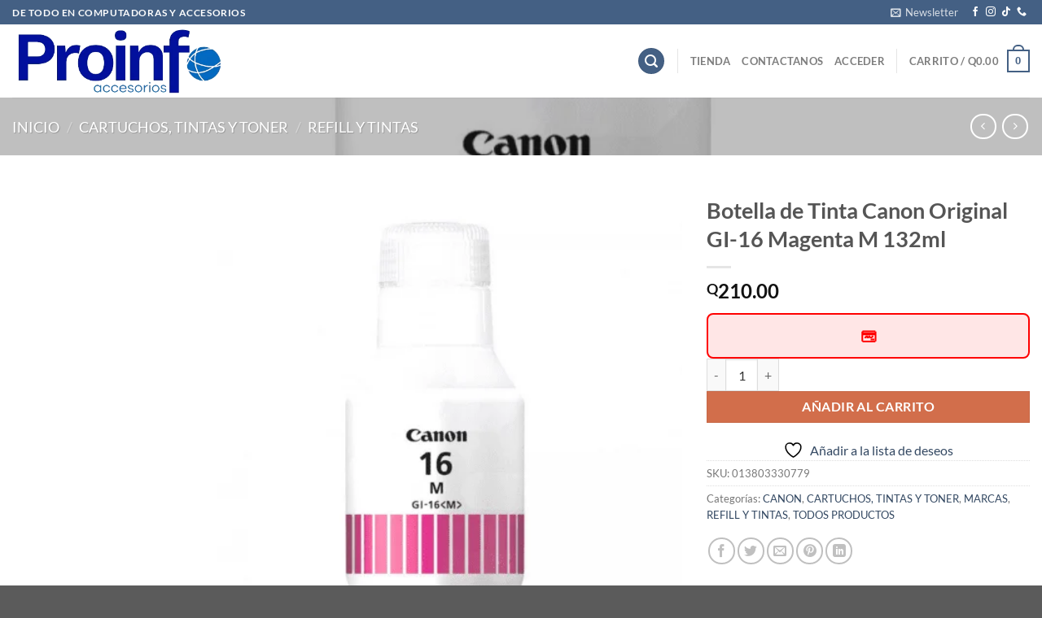

--- FILE ---
content_type: text/html; charset=UTF-8
request_url: https://proinfoaccesorios.com/producto/botella-de-tinta-canon-original-gi-16-magenta-m-132ml/
body_size: 89106
content:
<!DOCTYPE html>
<html dir="ltr" lang="es" prefix="og: https://ogp.me/ns#" class="loading-site no-js">
<head>
	<meta charset="UTF-8" />
	<link rel="profile" href="http://gmpg.org/xfn/11" />
	<link rel="pingback" href="https://proinfoaccesorios.com/xmlrpc.php" />

					<script>document.documentElement.className = document.documentElement.className + ' yes-js js_active js'</script>
			<script>(function(html){html.className = html.className.replace(/\bno-js\b/,'js')})(document.documentElement);</script>
<title>Botella de Tinta Canon Original GI-16 Magenta M 132ml - proinfo</title>

		<!-- All in One SEO 4.7.8 - aioseo.com -->
	<meta name="description" content="Botella de Tinta Canon Original GI-16 Magenta M 132ml Para Impresora Canon Con Sistema Continuo MAXIFY GX6010 MAXIFY GX7010 MAXIFY GX5010" />
	<meta name="robots" content="max-image-preview:large" />
	<link rel="canonical" href="https://proinfoaccesorios.com/producto/botella-de-tinta-canon-original-gi-16-magenta-m-132ml/" />
	<meta name="generator" content="All in One SEO (AIOSEO) 4.7.8" />
		<meta property="og:locale" content="es_ES" />
		<meta property="og:site_name" content="proinfo - Profesionales en informatica" />
		<meta property="og:type" content="article" />
		<meta property="og:title" content="Botella de Tinta Canon Original GI-16 Magenta M 132ml - proinfo" />
		<meta property="og:description" content="Botella de Tinta Canon Original GI-16 Magenta M 132ml Para Impresora Canon Con Sistema Continuo MAXIFY GX6010 MAXIFY GX7010 MAXIFY GX5010" />
		<meta property="og:url" content="https://proinfoaccesorios.com/producto/botella-de-tinta-canon-original-gi-16-magenta-m-132ml/" />
		<meta property="article:published_time" content="2022-12-12T17:49:19+00:00" />
		<meta property="article:modified_time" content="2022-12-12T17:49:19+00:00" />
		<meta name="twitter:card" content="summary_large_image" />
		<meta name="twitter:title" content="Botella de Tinta Canon Original GI-16 Magenta M 132ml - proinfo" />
		<meta name="twitter:description" content="Botella de Tinta Canon Original GI-16 Magenta M 132ml Para Impresora Canon Con Sistema Continuo MAXIFY GX6010 MAXIFY GX7010 MAXIFY GX5010" />
		<script type="application/ld+json" class="aioseo-schema">
			{"@context":"https:\/\/schema.org","@graph":[{"@type":"BreadcrumbList","@id":"https:\/\/proinfoaccesorios.com\/producto\/botella-de-tinta-canon-original-gi-16-magenta-m-132ml\/#breadcrumblist","itemListElement":[{"@type":"ListItem","@id":"https:\/\/proinfoaccesorios.com\/#listItem","position":1,"name":"Hogar","item":"https:\/\/proinfoaccesorios.com\/","nextItem":{"@type":"ListItem","@id":"https:\/\/proinfoaccesorios.com\/producto\/botella-de-tinta-canon-original-gi-16-magenta-m-132ml\/#listItem","name":"Botella de Tinta Canon Original GI-16 Magenta M 132ml"}},{"@type":"ListItem","@id":"https:\/\/proinfoaccesorios.com\/producto\/botella-de-tinta-canon-original-gi-16-magenta-m-132ml\/#listItem","position":2,"name":"Botella de Tinta Canon Original GI-16 Magenta M 132ml","previousItem":{"@type":"ListItem","@id":"https:\/\/proinfoaccesorios.com\/#listItem","name":"Hogar"}}]},{"@type":"ItemPage","@id":"https:\/\/proinfoaccesorios.com\/producto\/botella-de-tinta-canon-original-gi-16-magenta-m-132ml\/#itempage","url":"https:\/\/proinfoaccesorios.com\/producto\/botella-de-tinta-canon-original-gi-16-magenta-m-132ml\/","name":"Botella de Tinta Canon Original GI-16 Magenta M 132ml - proinfo","description":"Botella de Tinta Canon Original GI-16 Magenta M 132ml Para Impresora Canon Con Sistema Continuo MAXIFY GX6010 MAXIFY GX7010 MAXIFY GX5010","inLanguage":"es-ES","isPartOf":{"@id":"https:\/\/proinfoaccesorios.com\/#website"},"breadcrumb":{"@id":"https:\/\/proinfoaccesorios.com\/producto\/botella-de-tinta-canon-original-gi-16-magenta-m-132ml\/#breadcrumblist"},"image":{"@type":"ImageObject","url":"https:\/\/proinfoaccesorios.com\/wp-content\/uploads\/2022\/12\/4419C001AA-CANON-GI16M-1000X1000-1-768x768-1.png","@id":"https:\/\/proinfoaccesorios.com\/producto\/botella-de-tinta-canon-original-gi-16-magenta-m-132ml\/#mainImage","width":768,"height":768},"primaryImageOfPage":{"@id":"https:\/\/proinfoaccesorios.com\/producto\/botella-de-tinta-canon-original-gi-16-magenta-m-132ml\/#mainImage"},"datePublished":"2022-12-12T11:49:19-06:00","dateModified":"2022-12-12T11:49:19-06:00"},{"@type":"Organization","@id":"https:\/\/proinfoaccesorios.com\/#organization","name":"proinfo","description":"Profesionales en informatica","url":"https:\/\/proinfoaccesorios.com\/"},{"@type":"WebSite","@id":"https:\/\/proinfoaccesorios.com\/#website","url":"https:\/\/proinfoaccesorios.com\/","name":"proinfo","description":"Profesionales en informatica","inLanguage":"es-ES","publisher":{"@id":"https:\/\/proinfoaccesorios.com\/#organization"}}]}
		</script>
		<!-- All in One SEO -->

<meta name="viewport" content="width=device-width, initial-scale=1" /><link rel='prefetch' href='https://proinfoaccesorios.com/wp-content/themes/flatsome/assets/js/flatsome.js?ver=e1ad26bd5672989785e1' />
<link rel='prefetch' href='https://proinfoaccesorios.com/wp-content/themes/flatsome/assets/js/chunk.slider.js?ver=3.19.11' />
<link rel='prefetch' href='https://proinfoaccesorios.com/wp-content/themes/flatsome/assets/js/chunk.popups.js?ver=3.19.11' />
<link rel='prefetch' href='https://proinfoaccesorios.com/wp-content/themes/flatsome/assets/js/chunk.tooltips.js?ver=3.19.11' />
<link rel='prefetch' href='https://proinfoaccesorios.com/wp-content/themes/flatsome/assets/js/woocommerce.js?ver=dd6035ce106022a74757' />
<link rel="alternate" type="application/rss+xml" title="proinfo &raquo; Feed" href="https://proinfoaccesorios.com/feed/" />
<link rel="alternate" type="application/rss+xml" title="proinfo &raquo; Feed de los comentarios" href="https://proinfoaccesorios.com/comments/feed/" />
<link rel="alternate" type="application/rss+xml" title="proinfo &raquo; Comentario Botella de Tinta Canon Original GI-16 Magenta M 132ml del feed" href="https://proinfoaccesorios.com/producto/botella-de-tinta-canon-original-gi-16-magenta-m-132ml/feed/" />
<script type="text/javascript">
/* <![CDATA[ */
window._wpemojiSettings = {"baseUrl":"https:\/\/s.w.org\/images\/core\/emoji\/15.0.3\/72x72\/","ext":".png","svgUrl":"https:\/\/s.w.org\/images\/core\/emoji\/15.0.3\/svg\/","svgExt":".svg","source":{"concatemoji":"https:\/\/proinfoaccesorios.com\/wp-includes\/js\/wp-emoji-release.min.js?ver=6.6.2"}};
/*! This file is auto-generated */
!function(i,n){var o,s,e;function c(e){try{var t={supportTests:e,timestamp:(new Date).valueOf()};sessionStorage.setItem(o,JSON.stringify(t))}catch(e){}}function p(e,t,n){e.clearRect(0,0,e.canvas.width,e.canvas.height),e.fillText(t,0,0);var t=new Uint32Array(e.getImageData(0,0,e.canvas.width,e.canvas.height).data),r=(e.clearRect(0,0,e.canvas.width,e.canvas.height),e.fillText(n,0,0),new Uint32Array(e.getImageData(0,0,e.canvas.width,e.canvas.height).data));return t.every(function(e,t){return e===r[t]})}function u(e,t,n){switch(t){case"flag":return n(e,"\ud83c\udff3\ufe0f\u200d\u26a7\ufe0f","\ud83c\udff3\ufe0f\u200b\u26a7\ufe0f")?!1:!n(e,"\ud83c\uddfa\ud83c\uddf3","\ud83c\uddfa\u200b\ud83c\uddf3")&&!n(e,"\ud83c\udff4\udb40\udc67\udb40\udc62\udb40\udc65\udb40\udc6e\udb40\udc67\udb40\udc7f","\ud83c\udff4\u200b\udb40\udc67\u200b\udb40\udc62\u200b\udb40\udc65\u200b\udb40\udc6e\u200b\udb40\udc67\u200b\udb40\udc7f");case"emoji":return!n(e,"\ud83d\udc26\u200d\u2b1b","\ud83d\udc26\u200b\u2b1b")}return!1}function f(e,t,n){var r="undefined"!=typeof WorkerGlobalScope&&self instanceof WorkerGlobalScope?new OffscreenCanvas(300,150):i.createElement("canvas"),a=r.getContext("2d",{willReadFrequently:!0}),o=(a.textBaseline="top",a.font="600 32px Arial",{});return e.forEach(function(e){o[e]=t(a,e,n)}),o}function t(e){var t=i.createElement("script");t.src=e,t.defer=!0,i.head.appendChild(t)}"undefined"!=typeof Promise&&(o="wpEmojiSettingsSupports",s=["flag","emoji"],n.supports={everything:!0,everythingExceptFlag:!0},e=new Promise(function(e){i.addEventListener("DOMContentLoaded",e,{once:!0})}),new Promise(function(t){var n=function(){try{var e=JSON.parse(sessionStorage.getItem(o));if("object"==typeof e&&"number"==typeof e.timestamp&&(new Date).valueOf()<e.timestamp+604800&&"object"==typeof e.supportTests)return e.supportTests}catch(e){}return null}();if(!n){if("undefined"!=typeof Worker&&"undefined"!=typeof OffscreenCanvas&&"undefined"!=typeof URL&&URL.createObjectURL&&"undefined"!=typeof Blob)try{var e="postMessage("+f.toString()+"("+[JSON.stringify(s),u.toString(),p.toString()].join(",")+"));",r=new Blob([e],{type:"text/javascript"}),a=new Worker(URL.createObjectURL(r),{name:"wpTestEmojiSupports"});return void(a.onmessage=function(e){c(n=e.data),a.terminate(),t(n)})}catch(e){}c(n=f(s,u,p))}t(n)}).then(function(e){for(var t in e)n.supports[t]=e[t],n.supports.everything=n.supports.everything&&n.supports[t],"flag"!==t&&(n.supports.everythingExceptFlag=n.supports.everythingExceptFlag&&n.supports[t]);n.supports.everythingExceptFlag=n.supports.everythingExceptFlag&&!n.supports.flag,n.DOMReady=!1,n.readyCallback=function(){n.DOMReady=!0}}).then(function(){return e}).then(function(){var e;n.supports.everything||(n.readyCallback(),(e=n.source||{}).concatemoji?t(e.concatemoji):e.wpemoji&&e.twemoji&&(t(e.twemoji),t(e.wpemoji)))}))}((window,document),window._wpemojiSettings);
/* ]]> */
</script>

<link rel='stylesheet' id='wdp_cart-summary-css' href='https://proinfoaccesorios.com/wp-content/plugins/advanced-dynamic-pricing-for-woocommerce/BaseVersion/assets/css/cart-summary.css?ver=4.9.2' type='text/css' media='all' />
<link rel='stylesheet' id='premium-addons-css' href='https://proinfoaccesorios.com/wp-content/plugins/premium-addons-for-elementor/assets/frontend/min-css/premium-addons.min.css?ver=4.10.79' type='text/css' media='all' />
<style id='wp-emoji-styles-inline-css' type='text/css'>

	img.wp-smiley, img.emoji {
		display: inline !important;
		border: none !important;
		box-shadow: none !important;
		height: 1em !important;
		width: 1em !important;
		margin: 0 0.07em !important;
		vertical-align: -0.1em !important;
		background: none !important;
		padding: 0 !important;
	}
</style>
<style id='wp-block-library-inline-css' type='text/css'>
:root{--wp-admin-theme-color:#007cba;--wp-admin-theme-color--rgb:0,124,186;--wp-admin-theme-color-darker-10:#006ba1;--wp-admin-theme-color-darker-10--rgb:0,107,161;--wp-admin-theme-color-darker-20:#005a87;--wp-admin-theme-color-darker-20--rgb:0,90,135;--wp-admin-border-width-focus:2px;--wp-block-synced-color:#7a00df;--wp-block-synced-color--rgb:122,0,223;--wp-bound-block-color:var(--wp-block-synced-color)}@media (min-resolution:192dpi){:root{--wp-admin-border-width-focus:1.5px}}.wp-element-button{cursor:pointer}:root{--wp--preset--font-size--normal:16px;--wp--preset--font-size--huge:42px}:root .has-very-light-gray-background-color{background-color:#eee}:root .has-very-dark-gray-background-color{background-color:#313131}:root .has-very-light-gray-color{color:#eee}:root .has-very-dark-gray-color{color:#313131}:root .has-vivid-green-cyan-to-vivid-cyan-blue-gradient-background{background:linear-gradient(135deg,#00d084,#0693e3)}:root .has-purple-crush-gradient-background{background:linear-gradient(135deg,#34e2e4,#4721fb 50%,#ab1dfe)}:root .has-hazy-dawn-gradient-background{background:linear-gradient(135deg,#faaca8,#dad0ec)}:root .has-subdued-olive-gradient-background{background:linear-gradient(135deg,#fafae1,#67a671)}:root .has-atomic-cream-gradient-background{background:linear-gradient(135deg,#fdd79a,#004a59)}:root .has-nightshade-gradient-background{background:linear-gradient(135deg,#330968,#31cdcf)}:root .has-midnight-gradient-background{background:linear-gradient(135deg,#020381,#2874fc)}.has-regular-font-size{font-size:1em}.has-larger-font-size{font-size:2.625em}.has-normal-font-size{font-size:var(--wp--preset--font-size--normal)}.has-huge-font-size{font-size:var(--wp--preset--font-size--huge)}.has-text-align-center{text-align:center}.has-text-align-left{text-align:left}.has-text-align-right{text-align:right}#end-resizable-editor-section{display:none}.aligncenter{clear:both}.items-justified-left{justify-content:flex-start}.items-justified-center{justify-content:center}.items-justified-right{justify-content:flex-end}.items-justified-space-between{justify-content:space-between}.screen-reader-text{border:0;clip:rect(1px,1px,1px,1px);clip-path:inset(50%);height:1px;margin:-1px;overflow:hidden;padding:0;position:absolute;width:1px;word-wrap:normal!important}.screen-reader-text:focus{background-color:#ddd;clip:auto!important;clip-path:none;color:#444;display:block;font-size:1em;height:auto;left:5px;line-height:normal;padding:15px 23px 14px;text-decoration:none;top:5px;width:auto;z-index:100000}html :where(.has-border-color){border-style:solid}html :where([style*=border-top-color]){border-top-style:solid}html :where([style*=border-right-color]){border-right-style:solid}html :where([style*=border-bottom-color]){border-bottom-style:solid}html :where([style*=border-left-color]){border-left-style:solid}html :where([style*=border-width]){border-style:solid}html :where([style*=border-top-width]){border-top-style:solid}html :where([style*=border-right-width]){border-right-style:solid}html :where([style*=border-bottom-width]){border-bottom-style:solid}html :where([style*=border-left-width]){border-left-style:solid}html :where(img[class*=wp-image-]){height:auto;max-width:100%}:where(figure){margin:0 0 1em}html :where(.is-position-sticky){--wp-admin--admin-bar--position-offset:var(--wp-admin--admin-bar--height,0px)}@media screen and (max-width:600px){html :where(.is-position-sticky){--wp-admin--admin-bar--position-offset:0px}}
</style>
<link rel='stylesheet' id='chaty-front-css-css' href='https://proinfoaccesorios.com/wp-content/plugins/chaty/css/chaty-front.min.css?ver=3.3.41710965164' type='text/css' media='all' />
<link rel='stylesheet' id='contact-form-7-css' href='https://proinfoaccesorios.com/wp-content/plugins/contact-form-7/includes/css/styles.css?ver=6.0.4' type='text/css' media='all' />
<link rel='stylesheet' id='theme-my-login-css' href='https://proinfoaccesorios.com/wp-content/plugins/theme-my-login/assets/styles/theme-my-login.min.css?ver=7.1.10' type='text/css' media='all' />
<link rel='stylesheet' id='photoswipe-css' href='https://proinfoaccesorios.com/wp-content/plugins/woocommerce/assets/css/photoswipe/photoswipe.min.css?ver=9.6.0' type='text/css' media='all' />
<link rel='stylesheet' id='photoswipe-default-skin-css' href='https://proinfoaccesorios.com/wp-content/plugins/woocommerce/assets/css/photoswipe/default-skin/default-skin.min.css?ver=9.6.0' type='text/css' media='all' />
<style id='woocommerce-inline-inline-css' type='text/css'>
.woocommerce form .form-row .required { visibility: visible; }
</style>
<link rel='stylesheet' id='dashicons-css' href='https://proinfoaccesorios.com/wp-includes/css/dashicons.min.css?ver=6.6.2' type='text/css' media='all' />
<style id='dashicons-inline-css' type='text/css'>
[data-font="Dashicons"]:before {font-family: 'Dashicons' !important;content: attr(data-icon) !important;speak: none !important;font-weight: normal !important;font-variant: normal !important;text-transform: none !important;line-height: 1 !important;font-style: normal !important;-webkit-font-smoothing: antialiased !important;-moz-osx-font-smoothing: grayscale !important;}
</style>
<link rel='stylesheet' id='thickbox-css' href='https://proinfoaccesorios.com/wp-includes/js/thickbox/thickbox.css?ver=6.6.2' type='text/css' media='all' />
<link rel='stylesheet' id='swatchly-frontend-css' href='https://proinfoaccesorios.com/wp-content/plugins/swatchly/assets/css/frontend.css?ver=1.3.9' type='text/css' media='all' />
<link rel='stylesheet' id='brands-styles-css' href='https://proinfoaccesorios.com/wp-content/plugins/woocommerce/assets/css/brands.css?ver=9.6.0' type='text/css' media='all' />
<link rel='stylesheet' id='dgwt-wcas-style-css' href='https://proinfoaccesorios.com/wp-content/plugins/ajax-search-for-woocommerce/assets/css/style.min.css?ver=1.30.0' type='text/css' media='all' />
<link rel='stylesheet' id='flatsome-woocommerce-wishlist-css' href='https://proinfoaccesorios.com/wp-content/themes/flatsome/inc/integrations/wc-yith-wishlist/wishlist.css?ver=3.19.11' type='text/css' media='all' />
<link rel='stylesheet' id='__EPYT__style-css' href='https://proinfoaccesorios.com/wp-content/plugins/youtube-embed-plus/styles/ytprefs.min.css?ver=14.2.1.3' type='text/css' media='all' />
<style id='__EPYT__style-inline-css' type='text/css'>

                .epyt-gallery-thumb {
                        width: 33.333%;
                }
                
</style>
<link rel='stylesheet' id='elementor-frontend-css' href='https://proinfoaccesorios.com/wp-content/plugins/elementor/assets/css/frontend.min.css?ver=3.27.6' type='text/css' media='all' />
<link rel='stylesheet' id='eael-general-css' href='https://proinfoaccesorios.com/wp-content/plugins/essential-addons-for-elementor-lite/assets/front-end/css/view/general.min.css?ver=6.1.1' type='text/css' media='all' />
<link rel='stylesheet' id='flatsome-main-css' href='https://proinfoaccesorios.com/wp-content/themes/flatsome/assets/css/flatsome.css?ver=3.19.11' type='text/css' media='all' />
<style id='flatsome-main-inline-css' type='text/css'>
@font-face {
				font-family: "fl-icons";
				font-display: block;
				src: url(https://proinfoaccesorios.com/wp-content/themes/flatsome/assets/css/icons/fl-icons.eot?v=3.19.11);
				src:
					url(https://proinfoaccesorios.com/wp-content/themes/flatsome/assets/css/icons/fl-icons.eot#iefix?v=3.19.11) format("embedded-opentype"),
					url(https://proinfoaccesorios.com/wp-content/themes/flatsome/assets/css/icons/fl-icons.woff2?v=3.19.11) format("woff2"),
					url(https://proinfoaccesorios.com/wp-content/themes/flatsome/assets/css/icons/fl-icons.ttf?v=3.19.11) format("truetype"),
					url(https://proinfoaccesorios.com/wp-content/themes/flatsome/assets/css/icons/fl-icons.woff?v=3.19.11) format("woff"),
					url(https://proinfoaccesorios.com/wp-content/themes/flatsome/assets/css/icons/fl-icons.svg?v=3.19.11#fl-icons) format("svg");
			}
</style>
<link rel='stylesheet' id='flatsome-shop-css' href='https://proinfoaccesorios.com/wp-content/themes/flatsome/assets/css/flatsome-shop.css?ver=3.19.11' type='text/css' media='all' />
<link rel='stylesheet' id='flatsome-style-css' href='https://proinfoaccesorios.com/wp-content/themes/flatsome/style.css?ver=3.19.11' type='text/css' media='all' />
<link rel='stylesheet' id='wdp_pricing-table-css' href='https://proinfoaccesorios.com/wp-content/plugins/advanced-dynamic-pricing-for-woocommerce/BaseVersion/assets/css/pricing-table.css?ver=4.9.2' type='text/css' media='all' />
<link rel='stylesheet' id='wdp_deals-table-css' href='https://proinfoaccesorios.com/wp-content/plugins/advanced-dynamic-pricing-for-woocommerce/BaseVersion/assets/css/deals-table.css?ver=4.9.2' type='text/css' media='all' />
<script type="text/javascript">
            window._nslDOMReady = function (callback) {
                if ( document.readyState === "complete" || document.readyState === "interactive" ) {
                    callback();
                } else {
                    document.addEventListener( "DOMContentLoaded", callback );
                }
            };
            </script><script type="text/javascript" src="https://proinfoaccesorios.com/wp-includes/js/jquery/jquery.min.js?ver=3.7.1" id="jquery-core-js"></script>
<script type="text/javascript" src="https://proinfoaccesorios.com/wp-includes/js/jquery/jquery-migrate.min.js?ver=3.4.1" id="jquery-migrate-js"></script>
<script type="text/javascript" src="https://proinfoaccesorios.com/wp-content/plugins/woocommerce/assets/js/jquery-blockui/jquery.blockUI.min.js?ver=2.7.0-wc.9.6.0" id="jquery-blockui-js" data-wp-strategy="defer"></script>
<script type="text/javascript" id="wc-add-to-cart-js-extra">
/* <![CDATA[ */
var wc_add_to_cart_params = {"ajax_url":"\/wp-admin\/admin-ajax.php","wc_ajax_url":"\/?wc-ajax=%%endpoint%%","i18n_view_cart":"Ver carrito","cart_url":"https:\/\/proinfoaccesorios.com\/carrito\/","is_cart":"","cart_redirect_after_add":"no"};
/* ]]> */
</script>
<script type="text/javascript" src="https://proinfoaccesorios.com/wp-content/plugins/woocommerce/assets/js/frontend/add-to-cart.min.js?ver=9.6.0" id="wc-add-to-cart-js" defer="defer" data-wp-strategy="defer"></script>
<script type="text/javascript" src="https://proinfoaccesorios.com/wp-content/plugins/woocommerce/assets/js/photoswipe/photoswipe.min.js?ver=4.1.1-wc.9.6.0" id="photoswipe-js" defer="defer" data-wp-strategy="defer"></script>
<script type="text/javascript" src="https://proinfoaccesorios.com/wp-content/plugins/woocommerce/assets/js/photoswipe/photoswipe-ui-default.min.js?ver=4.1.1-wc.9.6.0" id="photoswipe-ui-default-js" defer="defer" data-wp-strategy="defer"></script>
<script type="text/javascript" id="wc-single-product-js-extra">
/* <![CDATA[ */
var wc_single_product_params = {"i18n_required_rating_text":"Por favor elige una puntuaci\u00f3n","i18n_product_gallery_trigger_text":"Ver galer\u00eda de im\u00e1genes a pantalla completa","review_rating_required":"yes","flexslider":{"rtl":false,"animation":"slide","smoothHeight":true,"directionNav":false,"controlNav":"thumbnails","slideshow":false,"animationSpeed":500,"animationLoop":false,"allowOneSlide":false},"zoom_enabled":"","zoom_options":[],"photoswipe_enabled":"1","photoswipe_options":{"shareEl":false,"closeOnScroll":false,"history":false,"hideAnimationDuration":0,"showAnimationDuration":0},"flexslider_enabled":""};
/* ]]> */
</script>
<script type="text/javascript" src="https://proinfoaccesorios.com/wp-content/plugins/woocommerce/assets/js/frontend/single-product.min.js?ver=9.6.0" id="wc-single-product-js" defer="defer" data-wp-strategy="defer"></script>
<script type="text/javascript" src="https://proinfoaccesorios.com/wp-content/plugins/woocommerce/assets/js/js-cookie/js.cookie.min.js?ver=2.1.4-wc.9.6.0" id="js-cookie-js" data-wp-strategy="defer"></script>
<script type="text/javascript" id="__ytprefs__-js-extra">
/* <![CDATA[ */
var _EPYT_ = {"ajaxurl":"https:\/\/proinfoaccesorios.com\/wp-admin\/admin-ajax.php","security":"caf52f446d","gallery_scrolloffset":"20","eppathtoscripts":"https:\/\/proinfoaccesorios.com\/wp-content\/plugins\/youtube-embed-plus\/scripts\/","eppath":"https:\/\/proinfoaccesorios.com\/wp-content\/plugins\/youtube-embed-plus\/","epresponsiveselector":"[\"iframe.__youtube_prefs_widget__\"]","epdovol":"1","version":"14.2.1.3","evselector":"iframe.__youtube_prefs__[src], iframe[src*=\"youtube.com\/embed\/\"], iframe[src*=\"youtube-nocookie.com\/embed\/\"]","ajax_compat":"","maxres_facade":"eager","ytapi_load":"light","pause_others":"","stopMobileBuffer":"1","facade_mode":"","not_live_on_channel":"","vi_active":"","vi_js_posttypes":[]};
/* ]]> */
</script>
<script type="text/javascript" src="https://proinfoaccesorios.com/wp-content/plugins/youtube-embed-plus/scripts/ytprefs.min.js?ver=14.2.1.3" id="__ytprefs__-js"></script>
<script type="text/javascript" id="wdp_deals-js-extra">
/* <![CDATA[ */
var script_data = {"ajaxurl":"https:\/\/proinfoaccesorios.com\/wp-admin\/admin-ajax.php","js_init_trigger":""};
/* ]]> */
</script>
<script type="text/javascript" src="https://proinfoaccesorios.com/wp-content/plugins/advanced-dynamic-pricing-for-woocommerce/BaseVersion/assets/js/frontend.js?ver=4.9.2" id="wdp_deals-js"></script>
<link rel="https://api.w.org/" href="https://proinfoaccesorios.com/wp-json/" /><link rel="alternate" title="JSON" type="application/json" href="https://proinfoaccesorios.com/wp-json/wp/v2/product/6439" /><link rel="EditURI" type="application/rsd+xml" title="RSD" href="https://proinfoaccesorios.com/xmlrpc.php?rsd" />
<meta name="generator" content="WordPress 6.6.2" />
<meta name="generator" content="WooCommerce 9.6.0" />
<link rel='shortlink' href='https://proinfoaccesorios.com/?p=6439' />
<link rel="alternate" title="oEmbed (JSON)" type="application/json+oembed" href="https://proinfoaccesorios.com/wp-json/oembed/1.0/embed?url=https%3A%2F%2Fproinfoaccesorios.com%2Fproducto%2Fbotella-de-tinta-canon-original-gi-16-magenta-m-132ml%2F" />
<link rel="alternate" title="oEmbed (XML)" type="text/xml+oembed" href="https://proinfoaccesorios.com/wp-json/oembed/1.0/embed?url=https%3A%2F%2Fproinfoaccesorios.com%2Fproducto%2Fbotella-de-tinta-canon-original-gi-16-magenta-m-132ml%2F&#038;format=xml" />
<style id="essential-blocks-global-styles">
            :root {
                --eb-global-primary-color: #101828;
--eb-global-secondary-color: #475467;
--eb-global-tertiary-color: #98A2B3;
--eb-global-text-color: #475467;
--eb-global-heading-color: #1D2939;
--eb-global-link-color: #8ed1fc;
--eb-global-background-color: #F9FAFB;
--eb-global-button-text-color: #FFFFFF;
--eb-global-button-background-color: #101828;
--eb-gradient-primary-color: linear-gradient(90deg, hsla(259, 84%, 78%, 1) 0%, hsla(206, 67%, 75%, 1) 100%);
--eb-gradient-secondary-color: linear-gradient(90deg, hsla(18, 76%, 85%, 1) 0%, hsla(203, 69%, 84%, 1) 100%);
--eb-gradient-tertiary-color: linear-gradient(90deg, hsla(248, 21%, 15%, 1) 0%, hsla(250, 14%, 61%, 1) 100%);
--eb-gradient-background-color: linear-gradient(90deg, rgb(250, 250, 250) 0%, rgb(233, 233, 233) 49%, rgb(244, 243, 243) 100%);

                --eb-tablet-breakpoint: 1024px;
--eb-mobile-breakpoint: 767px;

            }
            
            
        </style>		<script>
			document.documentElement.className = document.documentElement.className.replace('no-js', 'js');
		</script>
				<style>
			.no-js img.lazyload {
				display: none;
			}

			figure.wp-block-image img.lazyloading {
				min-width: 150px;
			}

			.lazyload,
			.lazyloading {
				--smush-placeholder-width: 100px;
				--smush-placeholder-aspect-ratio: 1/1;
				width: var(--smush-placeholder-width) !important;
				aspect-ratio: var(--smush-placeholder-aspect-ratio) !important;
			}

						.lazyload, .lazyloading {
				opacity: 0;
			}

			.lazyloaded {
				opacity: 1;
				transition: opacity 400ms;
				transition-delay: 0ms;
			}

					</style>
				<style>
			.dgwt-wcas-ico-magnifier,.dgwt-wcas-ico-magnifier-handler{max-width:20px}.dgwt-wcas-search-wrapp{max-width:600px}		</style>
			<noscript><style>.woocommerce-product-gallery{ opacity: 1 !important; }</style></noscript>
	<meta name="generator" content="Elementor 3.27.6; features: e_font_icon_svg, additional_custom_breakpoints; settings: css_print_method-external, google_font-enabled, font_display-swap">
        <style type="text/css">
            .wdp_bulk_table_content .wdp_pricing_table_caption { color: #6d6d6d ! important} .wdp_bulk_table_content table thead td { color: #6d6d6d ! important} .wdp_bulk_table_content table thead td { background-color: #efefef ! important} .wdp_bulk_table_content table tbody td { color: #6d6d6d ! important} .wdp_bulk_table_content table tbody td { background-color: #ffffff ! important} .wdp_bulk_table_content .wdp_pricing_table_footer { color: #6d6d6d ! important}        </style>
        			<style>
				.e-con.e-parent:nth-of-type(n+4):not(.e-lazyloaded):not(.e-no-lazyload),
				.e-con.e-parent:nth-of-type(n+4):not(.e-lazyloaded):not(.e-no-lazyload) * {
					background-image: none !important;
				}
				@media screen and (max-height: 1024px) {
					.e-con.e-parent:nth-of-type(n+3):not(.e-lazyloaded):not(.e-no-lazyload),
					.e-con.e-parent:nth-of-type(n+3):not(.e-lazyloaded):not(.e-no-lazyload) * {
						background-image: none !important;
					}
				}
				@media screen and (max-height: 640px) {
					.e-con.e-parent:nth-of-type(n+2):not(.e-lazyloaded):not(.e-no-lazyload),
					.e-con.e-parent:nth-of-type(n+2):not(.e-lazyloaded):not(.e-no-lazyload) * {
						background-image: none !important;
					}
				}
			</style>
			<style id='wp-fonts-local' type='text/css'>
@font-face{font-family:Inter;font-style:normal;font-weight:300 900;font-display:fallback;src:url('https://proinfoaccesorios.com/wp-content/plugins/woocommerce/assets/fonts/Inter-VariableFont_slnt,wght.woff2') format('woff2');font-stretch:normal;}
@font-face{font-family:Cardo;font-style:normal;font-weight:400;font-display:fallback;src:url('https://proinfoaccesorios.com/wp-content/plugins/woocommerce/assets/fonts/cardo_normal_400.woff2') format('woff2');}
</style>
<style id="custom-css" type="text/css">:root {--primary-color: #446084;--fs-color-primary: #446084;--fs-color-secondary: #d26e4b;--fs-color-success: #7a9c59;--fs-color-alert: #b20000;--fs-experimental-link-color: #334862;--fs-experimental-link-color-hover: #111;}.tooltipster-base {--tooltip-color: #fff;--tooltip-bg-color: #000;}.off-canvas-right .mfp-content, .off-canvas-left .mfp-content {--drawer-width: 300px;}.off-canvas .mfp-content.off-canvas-cart {--drawer-width: 360px;}.container-width, .full-width .ubermenu-nav, .container, .row{max-width: 1370px}.row.row-collapse{max-width: 1340px}.row.row-small{max-width: 1362.5px}.row.row-large{max-width: 1400px}.header-main{height: 90px}#logo img{max-height: 90px}#logo{width:260px;}.header-top{min-height: 30px}.transparent .header-main{height: 90px}.transparent #logo img{max-height: 90px}.has-transparent + .page-title:first-of-type,.has-transparent + #main > .page-title,.has-transparent + #main > div > .page-title,.has-transparent + #main .page-header-wrapper:first-of-type .page-title{padding-top: 120px;}.header.show-on-scroll,.stuck .header-main{height:70px!important}.stuck #logo img{max-height: 70px!important}.header-bottom {background-color: #f1f1f1}@media (max-width: 549px) {.header-main{height: 70px}#logo img{max-height: 70px}}body{font-family: Lato, sans-serif;}body {font-weight: 400;font-style: normal;}.nav > li > a {font-family: Lato, sans-serif;}.mobile-sidebar-levels-2 .nav > li > ul > li > a {font-family: Lato, sans-serif;}.nav > li > a,.mobile-sidebar-levels-2 .nav > li > ul > li > a {font-weight: 700;font-style: normal;}h1,h2,h3,h4,h5,h6,.heading-font, .off-canvas-center .nav-sidebar.nav-vertical > li > a{font-family: Lato, sans-serif;}h1,h2,h3,h4,h5,h6,.heading-font,.banner h1,.banner h2 {font-weight: 700;font-style: normal;}.alt-font{font-family: "Dancing Script", sans-serif;}.alt-font {font-weight: 400!important;font-style: normal!important;}.shop-page-title.featured-title .title-bg{ background-image: url(https://proinfoaccesorios.com/wp-content/uploads/2022/12/4419C001AA-CANON-GI16M-1000X1000-1-768x768-1.png)!important;}@media screen and (min-width: 550px){.products .box-vertical .box-image{min-width: 247px!important;width: 247px!important;}}.footer-2{background-color: #ffffff}.nav-vertical-fly-out > li + li {border-top-width: 1px; border-top-style: solid;}.label-new.menu-item > a:after{content:"Nuevo";}.label-hot.menu-item > a:after{content:"Caliente";}.label-sale.menu-item > a:after{content:"Oferta";}.label-popular.menu-item > a:after{content:"Populares";}</style>		<style type="text/css" id="wp-custom-css">
			.onsale {
  background-color: #fd7400 !important;  /* Cambia el color si querés */
  color: #ffffff !important;
  padding: 15px 15px;                     /* Más ancho que alto */
  border-radius: 25px !important;        /* Hace el efecto de pastilla */
  font-weight: bold;
  font-size: 17px;
ine-block;
}/* Estilo para la etiqueta "Nuevo" igual a la de OFERTA */
.badge-inner.new-bubble-auto {
  background-color: #02129d !important;
  color: #ffffff !important;
  padding: 15px 15Px !important;
  border-radius: 30px !important;
  font-weight: bold;
  font-size: 14px;
  text-transform: uppercase;
  height: auto !important;
  display: inline-block;
}

		</style>
		<style id="kirki-inline-styles">/* latin-ext */
@font-face {
  font-family: 'Lato';
  font-style: normal;
  font-weight: 400;
  font-display: swap;
  src: url(https://proinfoaccesorios.com/wp-content/fonts/lato/S6uyw4BMUTPHjxAwXjeu.woff2) format('woff2');
  unicode-range: U+0100-02BA, U+02BD-02C5, U+02C7-02CC, U+02CE-02D7, U+02DD-02FF, U+0304, U+0308, U+0329, U+1D00-1DBF, U+1E00-1E9F, U+1EF2-1EFF, U+2020, U+20A0-20AB, U+20AD-20C0, U+2113, U+2C60-2C7F, U+A720-A7FF;
}
/* latin */
@font-face {
  font-family: 'Lato';
  font-style: normal;
  font-weight: 400;
  font-display: swap;
  src: url(https://proinfoaccesorios.com/wp-content/fonts/lato/S6uyw4BMUTPHjx4wXg.woff2) format('woff2');
  unicode-range: U+0000-00FF, U+0131, U+0152-0153, U+02BB-02BC, U+02C6, U+02DA, U+02DC, U+0304, U+0308, U+0329, U+2000-206F, U+20AC, U+2122, U+2191, U+2193, U+2212, U+2215, U+FEFF, U+FFFD;
}
/* latin-ext */
@font-face {
  font-family: 'Lato';
  font-style: normal;
  font-weight: 700;
  font-display: swap;
  src: url(https://proinfoaccesorios.com/wp-content/fonts/lato/S6u9w4BMUTPHh6UVSwaPGR_p.woff2) format('woff2');
  unicode-range: U+0100-02BA, U+02BD-02C5, U+02C7-02CC, U+02CE-02D7, U+02DD-02FF, U+0304, U+0308, U+0329, U+1D00-1DBF, U+1E00-1E9F, U+1EF2-1EFF, U+2020, U+20A0-20AB, U+20AD-20C0, U+2113, U+2C60-2C7F, U+A720-A7FF;
}
/* latin */
@font-face {
  font-family: 'Lato';
  font-style: normal;
  font-weight: 700;
  font-display: swap;
  src: url(https://proinfoaccesorios.com/wp-content/fonts/lato/S6u9w4BMUTPHh6UVSwiPGQ.woff2) format('woff2');
  unicode-range: U+0000-00FF, U+0131, U+0152-0153, U+02BB-02BC, U+02C6, U+02DA, U+02DC, U+0304, U+0308, U+0329, U+2000-206F, U+20AC, U+2122, U+2191, U+2193, U+2212, U+2215, U+FEFF, U+FFFD;
}/* vietnamese */
@font-face {
  font-family: 'Dancing Script';
  font-style: normal;
  font-weight: 400;
  font-display: swap;
  src: url(https://proinfoaccesorios.com/wp-content/fonts/dancing-script/If2cXTr6YS-zF4S-kcSWSVi_sxjsohD9F50Ruu7BMSo3Rep8ltA.woff2) format('woff2');
  unicode-range: U+0102-0103, U+0110-0111, U+0128-0129, U+0168-0169, U+01A0-01A1, U+01AF-01B0, U+0300-0301, U+0303-0304, U+0308-0309, U+0323, U+0329, U+1EA0-1EF9, U+20AB;
}
/* latin-ext */
@font-face {
  font-family: 'Dancing Script';
  font-style: normal;
  font-weight: 400;
  font-display: swap;
  src: url(https://proinfoaccesorios.com/wp-content/fonts/dancing-script/If2cXTr6YS-zF4S-kcSWSVi_sxjsohD9F50Ruu7BMSo3ROp8ltA.woff2) format('woff2');
  unicode-range: U+0100-02BA, U+02BD-02C5, U+02C7-02CC, U+02CE-02D7, U+02DD-02FF, U+0304, U+0308, U+0329, U+1D00-1DBF, U+1E00-1E9F, U+1EF2-1EFF, U+2020, U+20A0-20AB, U+20AD-20C0, U+2113, U+2C60-2C7F, U+A720-A7FF;
}
/* latin */
@font-face {
  font-family: 'Dancing Script';
  font-style: normal;
  font-weight: 400;
  font-display: swap;
  src: url(https://proinfoaccesorios.com/wp-content/fonts/dancing-script/If2cXTr6YS-zF4S-kcSWSVi_sxjsohD9F50Ruu7BMSo3Sup8.woff2) format('woff2');
  unicode-range: U+0000-00FF, U+0131, U+0152-0153, U+02BB-02BC, U+02C6, U+02DA, U+02DC, U+0304, U+0308, U+0329, U+2000-206F, U+20AC, U+2122, U+2191, U+2193, U+2212, U+2215, U+FEFF, U+FFFD;
}</style></head>

<body class="product-template-default single single-product postid-6439 wp-custom-logo theme-flatsome woocommerce woocommerce-page woocommerce-no-js full-width lightbox nav-dropdown-has-arrow nav-dropdown-has-shadow nav-dropdown-has-border elementor-default elementor-kit-17">


<a class="skip-link screen-reader-text" href="#main">Saltar al contenido</a>

<div id="wrapper">

	
	<header id="header" class="header header-full-width has-sticky sticky-jump">
		<div class="header-wrapper">
			<div id="top-bar" class="header-top hide-for-sticky nav-dark">
    <div class="flex-row container">
      <div class="flex-col hide-for-medium flex-left">
          <ul class="nav nav-left medium-nav-center nav-small  nav-divided">
              <li class="html custom html_topbar_left"><strong class="uppercase">De todo en Computadoras y Accesorios

</strong></li>          </ul>
      </div>

      <div class="flex-col hide-for-medium flex-center">
          <ul class="nav nav-center nav-small  nav-divided">
                        </ul>
      </div>

      <div class="flex-col hide-for-medium flex-right">
         <ul class="nav top-bar-nav nav-right nav-small  nav-divided">
              <li class="header-newsletter-item has-icon">

<a href="#header-newsletter-signup" class="tooltip is-small"
  title="Sign up for Newsletter">

      <i class="icon-envelop"></i>
  
      <span class="header-newsletter-title hide-for-medium">
      Newsletter    </span>
  </a>
	<div id="header-newsletter-signup"
	     class="lightbox-by-id lightbox-content mfp-hide lightbox-white "
	     style="max-width:700px ;padding:0px">
		
  <div class="banner has-hover" id="banner-1758009474">
          <div class="banner-inner fill">
        <div class="banner-bg fill" >
            <img data-src="https://proinfoaccesorios.com/wp-content/themes/flatsome/assets/img/missing.jpg" class="bg lazyload" alt="" src="[data-uri]" />                        <div class="overlay"></div>            
	<div class="is-border is-dashed"
		style="border-color:rgba(255,255,255,.3);border-width:2px 2px 2px 2px;margin:10px;">
	</div>
                    </div>
		
        <div class="banner-layers container">
            <div class="fill banner-link"></div>               <div id="text-box-2063097394" class="text-box banner-layer x10 md-x10 lg-x10 y50 md-y50 lg-y50 res-text">
                     <div data-animate="fadeInUp">           <div class="text-box-content text dark">
              
              <div class="text-inner text-left">
                  <h3 class="uppercase">Sign up for Newsletter</h3><p class="lead">Signup for our newsletter to get notified about sales and new products. Add any text here or remove it.</p>
<div class="wpcf7 no-js" id="wpcf7-f25612-o1" lang="en-US" dir="ltr" data-wpcf7-id="25612">
<div class="screen-reader-response"><p role="status" aria-live="polite" aria-atomic="true"></p> <ul></ul></div>
<form action="/producto/botella-de-tinta-canon-original-gi-16-magenta-m-132ml/#wpcf7-f25612-o1" method="post" class="wpcf7-form init" aria-label="Contact form" novalidate="novalidate" data-status="init">
<div style="display: none;">
<input type="hidden" name="_wpcf7" value="25612" />
<input type="hidden" name="_wpcf7_version" value="6.0.4" />
<input type="hidden" name="_wpcf7_locale" value="en_US" />
<input type="hidden" name="_wpcf7_unit_tag" value="wpcf7-f25612-o1" />
<input type="hidden" name="_wpcf7_container_post" value="0" />
<input type="hidden" name="_wpcf7_posted_data_hash" value="" />
</div>
<div class="form-flat">
	<p><span class="wpcf7-form-control-wrap" data-name="your-email"><input size="40" maxlength="400" class="wpcf7-form-control wpcf7-email wpcf7-validates-as-required wpcf7-text wpcf7-validates-as-email" aria-required="true" aria-invalid="false" placeholder="Your Email (required)" value="" type="email" name="your-email" /></span>
	</p>
	<p><input class="wpcf7-form-control wpcf7-submit has-spinner button" type="submit" value="Sign Up" />
	</p>
</div><p style="display: none !important;" class="akismet-fields-container" data-prefix="_wpcf7_ak_"><label>&#916;<textarea name="_wpcf7_ak_hp_textarea" cols="45" rows="8" maxlength="100"></textarea></label><input type="hidden" id="ak_js_1" name="_wpcf7_ak_js" value="36"/><script>document.getElementById( "ak_js_1" ).setAttribute( "value", ( new Date() ).getTime() );</script></p><input type='hidden' class='wpcf7-pum' value='{"closepopup":false,"closedelay":0,"openpopup":false,"openpopup_id":0}' /><div class="wpcf7-response-output" aria-hidden="true"></div>
</form>
</div>
              </div>
           </div>
       </div>                     
<style>
#text-box-2063097394 {
  width: 60%;
}
#text-box-2063097394 .text-box-content {
  font-size: 100%;
}
@media (min-width:550px) {
  #text-box-2063097394 {
    width: 50%;
  }
}
</style>
    </div>
         </div>
      </div>

            
<style>
#banner-1758009474 {
  padding-top: 500px;
}
#banner-1758009474 .overlay {
  background-color: rgba(0,0,0,.4);
}
</style>
  </div>

	</div>
	
	</li>
<li class="html header-social-icons ml-0">
	<div class="social-icons follow-icons" ><a href="https://www.facebook.com/proinfo.accesorios" target="_blank" data-label="Facebook" class="icon plain facebook tooltip" title="Síguenos en Facebook" aria-label="Síguenos en Facebook" rel="noopener nofollow" ><i class="icon-facebook" ></i></a><a href="https://instagram.com/proinfoaccesorios/?hl=es" target="_blank" data-label="Instagram" class="icon plain instagram tooltip" title="Síguenos en Instagram" aria-label="Síguenos en Instagram" rel="noopener nofollow" ><i class="icon-instagram" ></i></a><a href="https://www.tiktok.com/@proinfo.accesorios" target="_blank" data-label="TikTok" class="icon plain tiktok tooltip" title="Síguenos en TikTok" aria-label="Síguenos en TikTok" rel="noopener nofollow" ><i class="icon-tiktok" ></i></a><a href="tel:2251-7877" data-label="Phone" target="_blank" class="icon plain phone tooltip" title="Llámenos" aria-label="Llámenos" rel="nofollow noopener" ><i class="icon-phone" ></i></a></div></li>
          </ul>
      </div>

            <div class="flex-col show-for-medium flex-grow">
          <ul class="nav nav-center nav-small mobile-nav  nav-divided">
              <li class="html header-social-icons ml-0">
	<div class="social-icons follow-icons" ><a href="https://www.facebook.com/proinfo.accesorios" target="_blank" data-label="Facebook" class="icon plain facebook tooltip" title="Síguenos en Facebook" aria-label="Síguenos en Facebook" rel="noopener nofollow" ><i class="icon-facebook" ></i></a><a href="https://instagram.com/proinfoaccesorios/?hl=es" target="_blank" data-label="Instagram" class="icon plain instagram tooltip" title="Síguenos en Instagram" aria-label="Síguenos en Instagram" rel="noopener nofollow" ><i class="icon-instagram" ></i></a><a href="https://www.tiktok.com/@proinfo.accesorios" target="_blank" data-label="TikTok" class="icon plain tiktok tooltip" title="Síguenos en TikTok" aria-label="Síguenos en TikTok" rel="noopener nofollow" ><i class="icon-tiktok" ></i></a><a href="tel:2251-7877" data-label="Phone" target="_blank" class="icon plain phone tooltip" title="Llámenos" aria-label="Llámenos" rel="nofollow noopener" ><i class="icon-phone" ></i></a></div></li>
          </ul>
      </div>
      
    </div>
</div>
<div id="masthead" class="header-main ">
      <div class="header-inner flex-row container logo-left medium-logo-center" role="navigation">

          <!-- Logo -->
          <div id="logo" class="flex-col logo">
            
<!-- Header logo -->
<a href="https://proinfoaccesorios.com/" title="proinfo - Profesionales en informatica" rel="home">
		<img fetchpriority="high" width="417" height="144" src="https://proinfoaccesorios.com/wp-content/uploads/2024/04/1-removebg-preview-e1713813364522.png" class="header_logo header-logo" alt="proinfo"/><img  width="417" height="144" data-src="https://proinfoaccesorios.com/wp-content/uploads/2024/04/1-removebg-preview-e1713813364522.png" class="header-logo-dark lazyload" alt="proinfo" src="[data-uri]" style="--smush-placeholder-width: 417px; --smush-placeholder-aspect-ratio: 417/144;" /></a>
          </div>

          <!-- Mobile Left Elements -->
          <div class="flex-col show-for-medium flex-left">
            <ul class="mobile-nav nav nav-left ">
              <li class="nav-icon has-icon">
  		<a href="#" data-open="#main-menu" data-pos="left" data-bg="main-menu-overlay" data-color="" class="is-small" aria-label="Menú" aria-controls="main-menu" aria-expanded="false">

		  <i class="icon-menu" ></i>
		  		</a>
	</li>
            </ul>
          </div>

          <!-- Left Elements -->
          <div class="flex-col hide-for-medium flex-left
            flex-grow">
            <ul class="header-nav header-nav-main nav nav-left  nav-uppercase" >
                          </ul>
          </div>

          <!-- Right Elements -->
          <div class="flex-col hide-for-medium flex-right">
            <ul class="header-nav header-nav-main nav nav-right  nav-uppercase">
              <li class="header-search header-search-lightbox has-icon">
	<div class="header-button">		<a href="#search-lightbox" aria-label="Buscar" data-open="#search-lightbox" data-focus="input.search-field"
		class="icon primary button circle is-small">
		<i class="icon-search" style="font-size:16px;" ></i></a>
		</div>
	
	<div id="search-lightbox" class="mfp-hide dark text-center">
		<div class="searchform-wrapper ux-search-box relative form-flat is-large"><form role="search" method="get" class="searchform" action="https://proinfoaccesorios.com/">
	<div class="flex-row relative">
					<div class="flex-col search-form-categories">
				<select class="search_categories resize-select mb-0" name="product_cat"><option value="" selected='selected'>Todo</option><option value="accesorios-para-celular">ACCESORIOS PARA CELULAR</option><option value="accesorios-para-impresora">ACCESORIOS PARA IMPRESORA</option><option value="accesorios-para-tablet">ACCESORIOS PARA TABLET</option><option value="accesorios-tv">ACCESORIOS TV</option><option value="adactadores-de-memorias">ADAPTADORES DE MEMORIAS</option><option value="adaptarores-de-red">ADAPTADORES DE RED</option><option value="adaptadores-y-convertidores">ADAPTADORES Y CONVERTIDORES</option><option value="antivirus-y-seguridad">ANTIVIRUS Y SEGURIDAD</option><option value="asistentes-virtuales">ASISTENTES VIRTUALES</option><option value="audio">AUDIO</option><option value="baterias">BATERIAS</option><option value="baterias-alcalinas">BATERIAS ALCALINAS</option><option value="baterias-recargables">BATERIAS RECARGABLES</option><option value="cables-y-adaptadores">CABLES Y ADAPTADORES</option><option value="cajas-y-fundas-para-cds">CAJAS Y FUNDAS PARA CDS</option><option value="camaras">CAMARAS</option><option value="camaras-web">CAMARAS WEB</option><option value="cargadores-para-notebook">CARGADORES PARA NOTEBOOK</option><option value="cartuchos-tintas-y-toner">CARTUCHOS, TINTAS Y TONER</option><option value="cds">CDS</option><option value="cds-y-dvds">CDS Y DVDS</option><option value="celulares">CELULARES</option><option value="celulares-liberados">CELULARES LIBERADOS</option><option value="combo-teclado-y-mouse">COMBO TECLADO Y MOUSE</option><option value="combos-gaming">COMBOS GAMING</option><option value="componentes-de-computadoras">COMPONENTES DE COMPUTADORAS</option><option value="computadoras">COMPUTADORAS</option><option value="computadoras-gaming">COMPUTADORAS GAMING</option><option value="cuidado-personal">CUIDADO PERSONAL</option><option value="darth-vader">DARTH VADER</option><option value="descuento-bono-14">DESCUENTAZO BONO 14</option><option value="discos-duros-externos">DISCOS DUROS EXTERNOS</option><option value="discos-duros-internos">DISCOS DUROS INTERNOS</option><option value="dvds">DVDS</option><option value="electrodomesticos">ELECTRODOMÉSTICOS</option><option value="enchufes-inteligentes">ENCHUFES INTELIGENTES</option><option value="enclosures-para-discus-duros">ENCLOSURES PARA DISCOS DUROS</option><option value="entretenimiento-digital">ENTRETENIMIENTO DIGITAL</option><option value="equipos-gaming">EQUIPOS GAMING</option><option value="escaneres">ESCÁNERES</option><option value="escritorios">ESCRITORIOS</option><option value="estabilizadores">ESTABILIZADORES</option><option value="estuches-para-tablet">ESTUCHES PARA TABLET</option><option value="extensores-y-access-point">EXTENSORES Y ACCESS POINT</option><option value="fundas-para-notebook">FUNDAS PARA NOTEBOOK</option><option value="gamepads">GAMEPADS</option><option value="ghost-spider">GHOST SPIDER</option><option value="herramientas">HERRAMIENTAS</option><option value="herramientas-para-redes">HERRAMIENTAS PARA REDES</option><option value="herramientas-y-limpieza">HERRAMIENTAS Y LIMPIEZA</option><option value="hogar-oficina">HOGAR Y OFICINA</option><option value="impresora-laser">IMPRESORA LASER</option><option value="impresoras-y-escaneres">IMPRESORAS Y ESCÁNERES</option><option value="limpieza">LIMPIEZA</option><option value="linea-gaming">LINEA GAMING</option><option value="liquidaciones">LIQUIDACIONES</option><option value="luces-led-inteligentes">LUCES LED INTELIGENTES</option><option value="maletines-y-mochilas">MALETINES Y MOCHILAS</option><option value="marcas">MARCAS</option><option value="memorias-flash">MEMORIAS FLASH</option><option value="memorias-micro-sd">MEMORIAS MICRO SD</option><option value="memorias-ram-2">MEMORIAS RAM</option><option value="memorias-usb">MEMORIAS USB</option><option value="microfonos">MICROFONOS</option><option value="minnie-mouse">MINNIE MOUSE</option><option value="mochilas">MOCHILAS</option><option value="monitores">MONITORES</option><option value="monitores-tvs-y-video">MONITORES, TVS Y VIDEO</option><option value="mouses-y-pads">MOUSES Y PADS</option><option value="mp3-y-mp4">MP3'S Y MP4'S</option><option value="muebles-y-oficina">MUEBLES Y OFICINA</option><option value="notebook">NOTEBOOKS (LAPTOPS)</option><option value="notebooks-reconstruidas">NOTEBOOKS REFURBISHED</option><option value="notebooks-y-accesorios">NOTEBOOKS Y ACCESORIOS</option><option value="papel-bond">PAPEL BOND</option><option value="papel-fotografico">PAPEL FOTOGRAFICO</option><option value="papeles-y-accesorios">PAPELES Y ACCESORIOS</option><option value="presentadores-inalambricos">PRESENTADORES INALAMBRICOS</option><option value="programas">PROGRAMAS</option><option value="promocion-marvel">PROMOCION MARVEL</option><option value="mickey-mouse">PROMOCION MICKEY MOUSE</option><option value="punto-de-venta">Punto de venta</option><option value="quemadoras-cd-dvd">QUEMADORAS CD/DVD</option><option value="redes-y-conectividad">REDES Y CONECTIVIDAD</option><option value="routers">ROUTERS</option><option value="seguridad-y-vigilancia">SEGURIDAD Y VIGILANCIA</option><option value="sillas">SILLAS</option><option value="sillas-gaming">SILLAS GAMING</option><option value="sin-categorizar">Sin categorizar</option><option value="sistemas-continuos">SISTEMAS CONTINUOS</option><option value="sistemas-operativos">SISTEMAS OPERATIVOS</option><option value="smart-home">SMART HOME</option><option value="smartwatch">SMARTWATCH</option><option value="smartwatch-entretenimiento-digital">SMARTWATCH</option><option value="star-wars">Star Wars</option><option value="switches">SWITCHES</option><option value="tablets">TABLETS</option><option value="tablets-y-accesorios">TABLETS Y ACCESORIOS</option><option value="targus-2">TARGUS</option><option value="teclados">TECLADOS</option><option value="telefonos-fijos">TELEFONOS FIJOS</option><option value="todos-productos">TODOS PRODUCTOS</option><option value="ups-y-proteccion-de-poder">UPS Y PROTECCION DE PODER</option><option value="videojuegos-y-consolas">VIDEOJUEGOS Y CONSOLAS</option></select>			</div>
						<div class="flex-col flex-grow">
			<label class="screen-reader-text" for="woocommerce-product-search-field-0">Buscar por:</label>
			<input type="search" id="woocommerce-product-search-field-0" class="search-field mb-0" placeholder="Buscar&hellip;" value="" name="s" />
			<input type="hidden" name="post_type" value="product" />
					</div>
		<div class="flex-col">
			<button type="submit" value="Buscar" class="ux-search-submit submit-button secondary button  icon mb-0" aria-label="Enviar">
				<i class="icon-search" ></i>			</button>
		</div>
	</div>
	<div class="live-search-results text-left z-top"></div>
</form>
</div>	</div>
</li>
<li class="header-divider"></li><li id="menu-item-16730" class="menu-item menu-item-type-post_type menu-item-object-page current_page_parent menu-item-16730 menu-item-design-default"><a href="https://proinfoaccesorios.com/tienda/" class="nav-top-link">Tienda</a></li>
<li id="menu-item-51" class="menu-item menu-item-type-post_type menu-item-object-page menu-item-51 menu-item-design-default"><a href="https://proinfoaccesorios.com/contact-us/" class="nav-top-link">Contactanos</a></li>

<li class="account-item has-icon" >

	<a href="https://proinfoaccesorios.com/mi-cuenta/" class="nav-top-link nav-top-not-logged-in is-small" title="Acceder" data-open="#login-form-popup" >
					<span>
			Acceder			</span>
				</a>




</li>
<li class="header-divider"></li><li class="cart-item has-icon has-dropdown">

<a href="https://proinfoaccesorios.com/carrito/" class="header-cart-link is-small" title="Carrito" >

<span class="header-cart-title">
   Carrito   /      <span class="cart-price"><span class="woocommerce-Price-amount amount"><bdi><span class="woocommerce-Price-currencySymbol">Q</span>0.00</bdi></span></span>
  </span>

    <span class="cart-icon image-icon">
    <strong>0</strong>
  </span>
  </a>

 <ul class="nav-dropdown nav-dropdown-default">
    <li class="html widget_shopping_cart">
      <div class="widget_shopping_cart_content">
        

	<div class="ux-mini-cart-empty flex flex-row-col text-center pt pb">
				<div class="ux-mini-cart-empty-icon">
			<svg xmlns="http://www.w3.org/2000/svg" viewBox="0 0 17 19" style="opacity:.1;height:80px;">
				<path d="M8.5 0C6.7 0 5.3 1.2 5.3 2.7v2H2.1c-.3 0-.6.3-.7.7L0 18.2c0 .4.2.8.6.8h15.7c.4 0 .7-.3.7-.7v-.1L15.6 5.4c0-.3-.3-.6-.7-.6h-3.2v-2c0-1.6-1.4-2.8-3.2-2.8zM6.7 2.7c0-.8.8-1.4 1.8-1.4s1.8.6 1.8 1.4v2H6.7v-2zm7.5 3.4 1.3 11.5h-14L2.8 6.1h2.5v1.4c0 .4.3.7.7.7.4 0 .7-.3.7-.7V6.1h3.5v1.4c0 .4.3.7.7.7s.7-.3.7-.7V6.1h2.6z" fill-rule="evenodd" clip-rule="evenodd" fill="currentColor"></path>
			</svg>
		</div>
				<p class="woocommerce-mini-cart__empty-message empty">No hay productos en el carrito.</p>
					<p class="return-to-shop">
				<a class="button primary wc-backward" href="https://proinfoaccesorios.com/tienda/">
					Volver a la tienda				</a>
			</p>
				</div>


      </div>
    </li>
     </ul>

</li>
            </ul>
          </div>

          <!-- Mobile Right Elements -->
          <div class="flex-col show-for-medium flex-right">
            <ul class="mobile-nav nav nav-right ">
              <li class="cart-item has-icon">


		<a href="https://proinfoaccesorios.com/carrito/" class="header-cart-link is-small off-canvas-toggle nav-top-link" title="Carrito" data-open="#cart-popup" data-class="off-canvas-cart" data-pos="right" >

    <span class="cart-icon image-icon">
    <strong>0</strong>
  </span>
  </a>


  <!-- Cart Sidebar Popup -->
  <div id="cart-popup" class="mfp-hide">
  <div class="cart-popup-inner inner-padding cart-popup-inner--sticky">
      <div class="cart-popup-title text-center">
          <span class="heading-font uppercase">Carrito</span>
          <div class="is-divider"></div>
      </div>
	  <div class="widget_shopping_cart">
		  <div class="widget_shopping_cart_content">
			  

	<div class="ux-mini-cart-empty flex flex-row-col text-center pt pb">
				<div class="ux-mini-cart-empty-icon">
			<svg xmlns="http://www.w3.org/2000/svg" viewBox="0 0 17 19" style="opacity:.1;height:80px;">
				<path d="M8.5 0C6.7 0 5.3 1.2 5.3 2.7v2H2.1c-.3 0-.6.3-.7.7L0 18.2c0 .4.2.8.6.8h15.7c.4 0 .7-.3.7-.7v-.1L15.6 5.4c0-.3-.3-.6-.7-.6h-3.2v-2c0-1.6-1.4-2.8-3.2-2.8zM6.7 2.7c0-.8.8-1.4 1.8-1.4s1.8.6 1.8 1.4v2H6.7v-2zm7.5 3.4 1.3 11.5h-14L2.8 6.1h2.5v1.4c0 .4.3.7.7.7.4 0 .7-.3.7-.7V6.1h3.5v1.4c0 .4.3.7.7.7s.7-.3.7-.7V6.1h2.6z" fill-rule="evenodd" clip-rule="evenodd" fill="currentColor"></path>
			</svg>
		</div>
				<p class="woocommerce-mini-cart__empty-message empty">No hay productos en el carrito.</p>
					<p class="return-to-shop">
				<a class="button primary wc-backward" href="https://proinfoaccesorios.com/tienda/">
					Volver a la tienda				</a>
			</p>
				</div>


		  </div>
	  </div>
               </div>
  </div>

</li>
            </ul>
          </div>

      </div>

            <div class="container"><div class="top-divider full-width"></div></div>
      </div>

<div class="header-bg-container fill"><div class="header-bg-image fill"></div><div class="header-bg-color fill"></div></div>		</div>
	</header>

	<div class="shop-page-title product-page-title dark  page-title featured-title ">

	<div class="page-title-bg fill">
		<div class="title-bg fill bg-fill" data-parallax-fade="true" data-parallax="-2" data-parallax-background data-parallax-container=".page-title"></div>
		<div class="title-overlay fill"></div>
	</div>

	<div class="page-title-inner flex-row  medium-flex-wrap container">
	  <div class="flex-col flex-grow medium-text-center">
	  		<div class="is-large">
	<nav class="woocommerce-breadcrumb breadcrumbs uppercase"><a href="https://proinfoaccesorios.com">Inicio</a> <span class="divider">&#47;</span> <a href="https://proinfoaccesorios.com/categoria-producto/cartuchos-tintas-y-toner/">CARTUCHOS, TINTAS Y TONER</a> <span class="divider">&#47;</span> <a href="https://proinfoaccesorios.com/categoria-producto/cartuchos-tintas-y-toner/refill-y-tintas/">REFILL Y TINTAS</a></nav></div>
	  </div>

	   <div class="flex-col nav-right medium-text-center">
		   	<ul class="next-prev-thumbs is-small ">         <li class="prod-dropdown has-dropdown">
               <a href="https://proinfoaccesorios.com/producto/bocina-portatil-para-fiestas-bluetooth-4-2-jbl-partybox-on-the-go-jblpartyboxgobam-negro/"  rel="next" class="button icon is-outline circle">
                  <i class="icon-angle-left" ></i>              </a>
              <div class="nav-dropdown">
                <a title="Bocina Portátil para-Fiestas Bluetooth 4.2 JBL PARTYBOX ON-THE-GO JBLPARTYBOXGOBAM NEGRO" href="https://proinfoaccesorios.com/producto/bocina-portatil-para-fiestas-bluetooth-4-2-jbl-partybox-on-the-go-jblpartyboxgobam-negro/">
                <img width="100" height="100" data-src="https://proinfoaccesorios.com/wp-content/uploads/2022/12/JBL_PARTYBOX_OTG_3_4_RIGHT_13905_x1-100x100.png" class="attachment-woocommerce_gallery_thumbnail size-woocommerce_gallery_thumbnail wp-post-image lazyload" alt="" decoding="async" data-srcset="https://proinfoaccesorios.com/wp-content/uploads/2022/12/JBL_PARTYBOX_OTG_3_4_RIGHT_13905_x1-100x100.png 100w, https://proinfoaccesorios.com/wp-content/uploads/2022/12/JBL_PARTYBOX_OTG_3_4_RIGHT_13905_x1-247x247.png 247w, https://proinfoaccesorios.com/wp-content/uploads/2022/12/JBL_PARTYBOX_OTG_3_4_RIGHT_13905_x1-510x510.png 510w, https://proinfoaccesorios.com/wp-content/uploads/2022/12/JBL_PARTYBOX_OTG_3_4_RIGHT_13905_x1-64x64.png 64w, https://proinfoaccesorios.com/wp-content/uploads/2022/12/JBL_PARTYBOX_OTG_3_4_RIGHT_13905_x1-300x300.png 300w, https://proinfoaccesorios.com/wp-content/uploads/2022/12/JBL_PARTYBOX_OTG_3_4_RIGHT_13905_x1-150x150.png 150w, https://proinfoaccesorios.com/wp-content/uploads/2022/12/JBL_PARTYBOX_OTG_3_4_RIGHT_13905_x1.png 537w" data-sizes="(max-width: 100px) 100vw, 100px" src="[data-uri]" style="--smush-placeholder-width: 100px; --smush-placeholder-aspect-ratio: 100/100;" /></a>
              </div>
          </li>
               <li class="prod-dropdown has-dropdown">
               <a href="https://proinfoaccesorios.com/producto/impresora-de-recibos-mpos-epson-tm-m30ii-012-c31cj27012-negro/" rel="next" class="button icon is-outline circle">
                  <i class="icon-angle-right" ></i>              </a>
              <div class="nav-dropdown">
                  <a title="Impresora de Recibos mPOS Epson TM-m30II-012 C31CJ27012 Negro" href="https://proinfoaccesorios.com/producto/impresora-de-recibos-mpos-epson-tm-m30ii-012-c31cj27012-negro/">
                  <img width="100" height="100" data-src="https://proinfoaccesorios.com/wp-content/uploads/2022/12/TM-m30II_Black_Product_02_Left_Angle_w-receipt_690x460-100x100.jpg" class="attachment-woocommerce_gallery_thumbnail size-woocommerce_gallery_thumbnail wp-post-image lazyload" alt="" decoding="async" data-srcset="https://proinfoaccesorios.com/wp-content/uploads/2022/12/TM-m30II_Black_Product_02_Left_Angle_w-receipt_690x460-100x100.jpg 100w, https://proinfoaccesorios.com/wp-content/uploads/2022/12/TM-m30II_Black_Product_02_Left_Angle_w-receipt_690x460-247x247.jpg 247w, https://proinfoaccesorios.com/wp-content/uploads/2022/12/TM-m30II_Black_Product_02_Left_Angle_w-receipt_690x460-150x150.jpg 150w" data-sizes="(max-width: 100px) 100vw, 100px" src="[data-uri]" style="--smush-placeholder-width: 100px; --smush-placeholder-aspect-ratio: 100/100;" /></a>
              </div>
          </li>
      </ul>	   </div>
	</div>
</div>

	<main id="main" class="">

	<div class="shop-container">

		
			<div class="container">
	<div class="woocommerce-notices-wrapper"></div></div>
<div id="product-6439" class="product type-product post-6439 status-publish first instock product_cat-canon product_cat-cartuchos-tintas-y-toner product_cat-marcas product_cat-refill-y-tintas product_cat-todos-productos has-post-thumbnail shipping-taxable purchasable product-type-simple">
	<div class="product-container">
	<div class="product-main">
		<div class="row content-row mb-0">

			<div id="product-sidebar" class="col large-2 hide-for-medium product-sidebar-small ">
							</div>

			<div class="product-gallery col large-6">
								
<div class="product-images relative mb-half has-hover woocommerce-product-gallery woocommerce-product-gallery--with-images woocommerce-product-gallery--columns-4 images" data-columns="4">

  <div class="badge-container is-larger absolute left top z-1">

</div>

  <div class="image-tools absolute top show-on-hover right z-3">
    		<div class="wishlist-icon">
			<button class="wishlist-button button is-outline circle icon" aria-label="Lista de deseos">
				<i class="icon-heart" ></i>			</button>
			<div class="wishlist-popup dark">
				
<div
	class="yith-wcwl-add-to-wishlist add-to-wishlist-6439 yith-wcwl-add-to-wishlist--link-style wishlist-fragment on-first-load"
	data-fragment-ref="6439"
	data-fragment-options="{&quot;base_url&quot;:&quot;&quot;,&quot;product_id&quot;:6439,&quot;parent_product_id&quot;:0,&quot;product_type&quot;:&quot;simple&quot;,&quot;is_single&quot;:false,&quot;in_default_wishlist&quot;:false,&quot;show_view&quot;:false,&quot;browse_wishlist_text&quot;:&quot;Echar un vistazo a la lista de deseos&quot;,&quot;already_in_wishslist_text&quot;:&quot;\u00a1El producto ya est\u00e1 en tu lista de deseos!&quot;,&quot;product_added_text&quot;:&quot;\u00a1Producto a\u00f1adido!&quot;,&quot;available_multi_wishlist&quot;:false,&quot;disable_wishlist&quot;:false,&quot;show_count&quot;:false,&quot;ajax_loading&quot;:false,&quot;loop_position&quot;:&quot;after_add_to_cart&quot;,&quot;item&quot;:&quot;add_to_wishlist&quot;}"
>
			
			<!-- ADD TO WISHLIST -->
			
<div class="yith-wcwl-add-button">
		<a
		href="?add_to_wishlist=6439&#038;_wpnonce=0c6ccbfb95"
		class="add_to_wishlist single_add_to_wishlist"
		data-product-id="6439"
		data-product-type="simple"
		data-original-product-id="0"
		data-title="Añadir a la lista de deseos"
		rel="nofollow"
	>
		<svg id="yith-wcwl-icon-heart-outline" class="yith-wcwl-icon-svg" fill="none" stroke-width="1.5" stroke="currentColor" viewBox="0 0 24 24" xmlns="http://www.w3.org/2000/svg">
  <path stroke-linecap="round" stroke-linejoin="round" d="M21 8.25c0-2.485-2.099-4.5-4.688-4.5-1.935 0-3.597 1.126-4.312 2.733-.715-1.607-2.377-2.733-4.313-2.733C5.1 3.75 3 5.765 3 8.25c0 7.22 9 12 9 12s9-4.78 9-12Z"></path>
</svg>		<span>Añadir a la lista de deseos</span>
	</a>
</div>

			<!-- COUNT TEXT -->
			
			</div>
			</div>
		</div>
		  </div>

  <div class="woocommerce-product-gallery__wrapper product-gallery-slider slider slider-nav-small mb-half has-image-zoom slider-type-fade"
        data-flickity-options='{
                "cellAlign": "center",
                "wrapAround": true,
                "autoPlay": false,
                "prevNextButtons":true,
                "adaptiveHeight": true,
                "imagesLoaded": true,
                "lazyLoad": 1,
                "dragThreshold" : 15,
                "pageDots": false,
                "rightToLeft": false       }'>
    <div data-thumb="https://proinfoaccesorios.com/wp-content/uploads/2022/12/4419C001AA-CANON-GI16M-1000X1000-1-768x768-1-100x100.png" data-thumb-alt="Botella de Tinta Canon Original GI-16 Magenta M 132ml" data-thumb-srcset="https://proinfoaccesorios.com/wp-content/uploads/2022/12/4419C001AA-CANON-GI16M-1000X1000-1-768x768-1-100x100.png 100w, https://proinfoaccesorios.com/wp-content/uploads/2022/12/4419C001AA-CANON-GI16M-1000X1000-1-768x768-1-247x247.png 247w, https://proinfoaccesorios.com/wp-content/uploads/2022/12/4419C001AA-CANON-GI16M-1000X1000-1-768x768-1-510x510.png 510w, https://proinfoaccesorios.com/wp-content/uploads/2022/12/4419C001AA-CANON-GI16M-1000X1000-1-768x768-1-64x64.png 64w, https://proinfoaccesorios.com/wp-content/uploads/2022/12/4419C001AA-CANON-GI16M-1000X1000-1-768x768-1-300x300.png 300w, https://proinfoaccesorios.com/wp-content/uploads/2022/12/4419C001AA-CANON-GI16M-1000X1000-1-768x768-1-150x150.png 150w, https://proinfoaccesorios.com/wp-content/uploads/2022/12/4419C001AA-CANON-GI16M-1000X1000-1-768x768-1.png 768w"  data-thumb-sizes="(max-width: 100px) 100vw, 100px" class="woocommerce-product-gallery__image slide first"><a href="https://proinfoaccesorios.com/wp-content/uploads/2022/12/4419C001AA-CANON-GI16M-1000X1000-1-768x768-1.png"><img loading="lazy" loading="lazy" width="510" height="510" src="https://proinfoaccesorios.com/wp-content/uploads/2022/12/4419C001AA-CANON-GI16M-1000X1000-1-768x768-1-510x510.png" class="wp-post-image ux-skip-lazy" alt="Botella de Tinta Canon Original GI-16 Magenta M 132ml" data-caption="" data-src="https://proinfoaccesorios.com/wp-content/uploads/2022/12/4419C001AA-CANON-GI16M-1000X1000-1-768x768-1.png" data-large_image="https://proinfoaccesorios.com/wp-content/uploads/2022/12/4419C001AA-CANON-GI16M-1000X1000-1-768x768-1.png" data-large_image_width="768" data-large_image_height="768" decoding="async" srcset="https://proinfoaccesorios.com/wp-content/uploads/2022/12/4419C001AA-CANON-GI16M-1000X1000-1-768x768-1-510x510.png 510w, https://proinfoaccesorios.com/wp-content/uploads/2022/12/4419C001AA-CANON-GI16M-1000X1000-1-768x768-1-247x247.png 247w, https://proinfoaccesorios.com/wp-content/uploads/2022/12/4419C001AA-CANON-GI16M-1000X1000-1-768x768-1-100x100.png 100w, https://proinfoaccesorios.com/wp-content/uploads/2022/12/4419C001AA-CANON-GI16M-1000X1000-1-768x768-1-64x64.png 64w, https://proinfoaccesorios.com/wp-content/uploads/2022/12/4419C001AA-CANON-GI16M-1000X1000-1-768x768-1-300x300.png 300w, https://proinfoaccesorios.com/wp-content/uploads/2022/12/4419C001AA-CANON-GI16M-1000X1000-1-768x768-1-150x150.png 150w, https://proinfoaccesorios.com/wp-content/uploads/2022/12/4419C001AA-CANON-GI16M-1000X1000-1-768x768-1.png 768w" sizes="(max-width: 510px) 100vw, 510px" /></a></div><div data-thumb="https://proinfoaccesorios.com/wp-content/uploads/2022/12/4419C001AA-CANON-GI16M-1000X1000-2-768x768-1-100x100.png" data-thumb-alt="Botella de Tinta Canon Original GI-16 Magenta M 132ml - Imagen 2" data-thumb-srcset="https://proinfoaccesorios.com/wp-content/uploads/2022/12/4419C001AA-CANON-GI16M-1000X1000-2-768x768-1-100x100.png 100w, https://proinfoaccesorios.com/wp-content/uploads/2022/12/4419C001AA-CANON-GI16M-1000X1000-2-768x768-1-247x247.png 247w, https://proinfoaccesorios.com/wp-content/uploads/2022/12/4419C001AA-CANON-GI16M-1000X1000-2-768x768-1-510x510.png 510w, https://proinfoaccesorios.com/wp-content/uploads/2022/12/4419C001AA-CANON-GI16M-1000X1000-2-768x768-1-64x64.png 64w, https://proinfoaccesorios.com/wp-content/uploads/2022/12/4419C001AA-CANON-GI16M-1000X1000-2-768x768-1-300x300.png 300w, https://proinfoaccesorios.com/wp-content/uploads/2022/12/4419C001AA-CANON-GI16M-1000X1000-2-768x768-1-150x150.png 150w, https://proinfoaccesorios.com/wp-content/uploads/2022/12/4419C001AA-CANON-GI16M-1000X1000-2-768x768-1.png 768w"  data-thumb-sizes="(max-width: 100px) 100vw, 100px" class="woocommerce-product-gallery__image slide"><a href="https://proinfoaccesorios.com/wp-content/uploads/2022/12/4419C001AA-CANON-GI16M-1000X1000-2-768x768-1.png"><img loading="lazy" loading="lazy" width="510" height="510" src="https://proinfoaccesorios.com/wp-content/uploads/2022/12/4419C001AA-CANON-GI16M-1000X1000-2-768x768-1-510x510.png" class="" alt="Botella de Tinta Canon Original GI-16 Magenta M 132ml - Imagen 2" data-caption="" data-src="https://proinfoaccesorios.com/wp-content/uploads/2022/12/4419C001AA-CANON-GI16M-1000X1000-2-768x768-1.png" data-large_image="https://proinfoaccesorios.com/wp-content/uploads/2022/12/4419C001AA-CANON-GI16M-1000X1000-2-768x768-1.png" data-large_image_width="768" data-large_image_height="768" decoding="async" srcset="https://proinfoaccesorios.com/wp-content/uploads/2022/12/4419C001AA-CANON-GI16M-1000X1000-2-768x768-1-510x510.png 510w, https://proinfoaccesorios.com/wp-content/uploads/2022/12/4419C001AA-CANON-GI16M-1000X1000-2-768x768-1-247x247.png 247w, https://proinfoaccesorios.com/wp-content/uploads/2022/12/4419C001AA-CANON-GI16M-1000X1000-2-768x768-1-100x100.png 100w, https://proinfoaccesorios.com/wp-content/uploads/2022/12/4419C001AA-CANON-GI16M-1000X1000-2-768x768-1-64x64.png 64w, https://proinfoaccesorios.com/wp-content/uploads/2022/12/4419C001AA-CANON-GI16M-1000X1000-2-768x768-1-300x300.png 300w, https://proinfoaccesorios.com/wp-content/uploads/2022/12/4419C001AA-CANON-GI16M-1000X1000-2-768x768-1-150x150.png 150w, https://proinfoaccesorios.com/wp-content/uploads/2022/12/4419C001AA-CANON-GI16M-1000X1000-2-768x768-1.png 768w" sizes="(max-width: 510px) 100vw, 510px" /></a></div>  </div>

  <div class="image-tools absolute bottom left z-3">
        <a href="#product-zoom" class="zoom-button button is-outline circle icon tooltip hide-for-small" title="Zoom">
      <i class="icon-expand" ></i>    </a>
   </div>
</div>

	<div class="product-thumbnails thumbnails slider-no-arrows slider row row-small row-slider slider-nav-small small-columns-4"
		data-flickity-options='{
			"cellAlign": "left",
			"wrapAround": false,
			"autoPlay": false,
			"prevNextButtons": true,
			"asNavFor": ".product-gallery-slider",
			"percentPosition": true,
			"imagesLoaded": true,
			"pageDots": false,
			"rightToLeft": false,
			"contain": true
		}'>
					<div class="col is-nav-selected first">
				<a>
					<img data-src="https://proinfoaccesorios.com/wp-content/uploads/2022/12/4419C001AA-CANON-GI16M-1000X1000-1-768x768-1-247x247.png" alt="" width="247" height="247" class="attachment-woocommerce_thumbnail lazyload" src="[data-uri]" style="--smush-placeholder-width: 247px; --smush-placeholder-aspect-ratio: 247/247;" />				</a>
			</div><div class="col"><a><img data-src="https://proinfoaccesorios.com/wp-content/uploads/2022/12/4419C001AA-CANON-GI16M-1000X1000-2-768x768-1-247x247.png" alt="" width="247" height="247"  class="attachment-woocommerce_thumbnail lazyload" src="[data-uri]" style="--smush-placeholder-width: 247px; --smush-placeholder-aspect-ratio: 247/247;" /></a></div>	</div>
								</div>

			<div class="product-info summary  col col-fit entry-summary product-summary">

				<h1 class="product-title product_title entry-title">
	Botella de Tinta Canon Original GI-16 Magenta M 132ml</h1>

	<div class="is-divider small"></div>
<div class="price-wrapper">
	<p class="price product-page-price ">
  <span class="woocommerce-Price-amount amount"><bdi><span class="woocommerce-Price-currencySymbol">Q</span>210.00</bdi></span></p>
</div>
<div id="cuotas-info" style="
        border: 2px solid red;
        background-color: #ffe6e6;
        padding: 10px;
        margin-top: 15px;
        border-radius: 8px;
        font-size: 20px;
        font-weight: bold;
        color: red;
        text-align: center;
        ">
        💳
    </div> 
	
	<form class="cart" action="https://proinfoaccesorios.com/producto/botella-de-tinta-canon-original-gi-16-magenta-m-132ml/" method="post" enctype='multipart/form-data'>
		
			<div class="ux-quantity quantity buttons_added">
		<input type="button" value="-" class="ux-quantity__button ux-quantity__button--minus button minus is-form">				<label class="screen-reader-text" for="quantity_6925893650b69">Botella de Tinta Canon Original GI-16 Magenta M 132ml cantidad</label>
		<input
			type="number"
						id="quantity_6925893650b69"
			class="input-text qty text"
			name="quantity"
			value="1"
			aria-label="Cantidad de productos"
						min="1"
			max=""
							step="1"
				placeholder=""
				inputmode="numeric"
				autocomplete="off"
					/>
				<input type="button" value="+" class="ux-quantity__button ux-quantity__button--plus button plus is-form">	</div>
	
		<button type="submit" name="add-to-cart" value="6439" class="single_add_to_cart_button button alt">Añadir al carrito</button>

			</form>

	<span class="wdp_bulk_table_content" data-available-ids="[6439]"> </span>

<div
	class="yith-wcwl-add-to-wishlist add-to-wishlist-6439 yith-wcwl-add-to-wishlist--link-style wishlist-fragment on-first-load"
	data-fragment-ref="6439"
	data-fragment-options="{&quot;base_url&quot;:&quot;&quot;,&quot;product_id&quot;:6439,&quot;parent_product_id&quot;:0,&quot;product_type&quot;:&quot;simple&quot;,&quot;is_single&quot;:false,&quot;in_default_wishlist&quot;:false,&quot;show_view&quot;:false,&quot;browse_wishlist_text&quot;:&quot;Echar un vistazo a la lista de deseos&quot;,&quot;already_in_wishslist_text&quot;:&quot;\u00a1El producto ya est\u00e1 en tu lista de deseos!&quot;,&quot;product_added_text&quot;:&quot;\u00a1Producto a\u00f1adido!&quot;,&quot;available_multi_wishlist&quot;:false,&quot;disable_wishlist&quot;:false,&quot;show_count&quot;:false,&quot;ajax_loading&quot;:false,&quot;loop_position&quot;:&quot;after_add_to_cart&quot;,&quot;item&quot;:&quot;add_to_wishlist&quot;}"
>
			
			<!-- ADD TO WISHLIST -->
			
<div class="yith-wcwl-add-button">
		<a
		href="?add_to_wishlist=6439&#038;_wpnonce=0c6ccbfb95"
		class="add_to_wishlist single_add_to_wishlist"
		data-product-id="6439"
		data-product-type="simple"
		data-original-product-id="0"
		data-title="Añadir a la lista de deseos"
		rel="nofollow"
	>
		<svg id="yith-wcwl-icon-heart-outline" class="yith-wcwl-icon-svg" fill="none" stroke-width="1.5" stroke="currentColor" viewBox="0 0 24 24" xmlns="http://www.w3.org/2000/svg">
  <path stroke-linecap="round" stroke-linejoin="round" d="M21 8.25c0-2.485-2.099-4.5-4.688-4.5-1.935 0-3.597 1.126-4.312 2.733-.715-1.607-2.377-2.733-4.313-2.733C5.1 3.75 3 5.765 3 8.25c0 7.22 9 12 9 12s9-4.78 9-12Z"></path>
</svg>		<span>Añadir a la lista de deseos</span>
	</a>
</div>

			<!-- COUNT TEXT -->
			
			</div>
<div class="product_meta">

	
	
		<span class="sku_wrapper">SKU: <span class="sku">013803330779</span></span>

	
	<span class="posted_in">Categorías: <a href="https://proinfoaccesorios.com/categoria-producto/marcas/canon/" rel="tag">CANON</a>, <a href="https://proinfoaccesorios.com/categoria-producto/cartuchos-tintas-y-toner/" rel="tag">CARTUCHOS, TINTAS Y TONER</a>, <a href="https://proinfoaccesorios.com/categoria-producto/marcas/" rel="tag">MARCAS</a>, <a href="https://proinfoaccesorios.com/categoria-producto/cartuchos-tintas-y-toner/refill-y-tintas/" rel="tag">REFILL Y TINTAS</a>, <a href="https://proinfoaccesorios.com/categoria-producto/todos-productos/" rel="tag">TODOS PRODUCTOS</a></span>
	
	
</div>
<div class="social-icons share-icons share-row relative" ><a href="whatsapp://send?text=Botella%20de%20Tinta%20Canon%20Original%20GI-16%20Magenta%20M%20132ml - https://proinfoaccesorios.com/producto/botella-de-tinta-canon-original-gi-16-magenta-m-132ml/" data-action="share/whatsapp/share" class="icon button circle is-outline tooltip whatsapp show-for-medium" title="Compartir en WhatsApp" aria-label="Compartir en WhatsApp" ><i class="icon-whatsapp" ></i></a><a href="https://www.facebook.com/sharer.php?u=https://proinfoaccesorios.com/producto/botella-de-tinta-canon-original-gi-16-magenta-m-132ml/" data-label="Facebook" onclick="window.open(this.href,this.title,'width=500,height=500,top=300px,left=300px'); return false;" target="_blank" class="icon button circle is-outline tooltip facebook" title="Compartir en Facebook" aria-label="Compartir en Facebook" rel="noopener nofollow" ><i class="icon-facebook" ></i></a><a href="https://twitter.com/share?url=https://proinfoaccesorios.com/producto/botella-de-tinta-canon-original-gi-16-magenta-m-132ml/" onclick="window.open(this.href,this.title,'width=500,height=500,top=300px,left=300px'); return false;" target="_blank" class="icon button circle is-outline tooltip twitter" title="Compartir en Twitter" aria-label="Compartir en Twitter" rel="noopener nofollow" ><i class="icon-twitter" ></i></a><a href="mailto:?subject=Botella%20de%20Tinta%20Canon%20Original%20GI-16%20Magenta%20M%20132ml&body=Check%20this%20out%3A%20https%3A%2F%2Fproinfoaccesorios.com%2Fproducto%2Fbotella-de-tinta-canon-original-gi-16-magenta-m-132ml%2F" class="icon button circle is-outline tooltip email" title="Envía por email" aria-label="Envía por email" rel="nofollow" ><i class="icon-envelop" ></i></a><a href="https://pinterest.com/pin/create/button?url=https://proinfoaccesorios.com/producto/botella-de-tinta-canon-original-gi-16-magenta-m-132ml/&media=https://proinfoaccesorios.com/wp-content/uploads/2022/12/4419C001AA-CANON-GI16M-1000X1000-1-768x768-1.png&description=Botella%20de%20Tinta%20Canon%20Original%20GI-16%20Magenta%20M%20132ml" onclick="window.open(this.href,this.title,'width=500,height=500,top=300px,left=300px'); return false;" target="_blank" class="icon button circle is-outline tooltip pinterest" title="Pinear en Pinterest" aria-label="Pinear en Pinterest" rel="noopener nofollow" ><i class="icon-pinterest" ></i></a><a href="https://www.linkedin.com/shareArticle?mini=true&url=https://proinfoaccesorios.com/producto/botella-de-tinta-canon-original-gi-16-magenta-m-132ml/&title=Botella%20de%20Tinta%20Canon%20Original%20GI-16%20Magenta%20M%20132ml" onclick="window.open(this.href,this.title,'width=500,height=500,top=300px,left=300px'); return false;" target="_blank" class="icon button circle is-outline tooltip linkedin" title="Compartir en LinkedIn" aria-label="Compartir en LinkedIn" rel="noopener nofollow" ><i class="icon-linkedin" ></i></a></div>
			</div>
		</div>
	</div>

	<div class="product-footer">
		<div class="container">
			<div class="product-page-accordian">
	<div class="accordion">
						<div id="accordion-description" class="accordion-item">
			<a id="accordion-description-label" class="accordion-title plain active" aria-expanded="true" aria-controls="accordion-description-content" href="#accordion-item-description">
				<button class="toggle" aria-label="Toggle"><i class="icon-angle-down"></i></button>
				Descripción			</a>
			<div id="accordion-description-content" class="accordion-inner" style="display: block;" aria-labelledby="accordion-description-label">
				

<p>Botella de Tinta Canon Original GI-16 Magenta M 132ml Para Impresora Canon Con Sistema Continuo MAXIFY GX6010 MAXIFY GX7010 MAXIFY GX5010</p>
			</div>
		</div>
						<div id="accordion-reviews" class="accordion-item">
			<a id="accordion-reviews-label" class="accordion-title plain" aria-expanded="false" aria-controls="accordion-reviews-content" href="#accordion-item-reviews">
				<button class="toggle" aria-label="Toggle"><i class="icon-angle-down"></i></button>
				Valoraciones (0)			</a>
			<div id="accordion-reviews-content" class="accordion-inner" aria-labelledby="accordion-reviews-label">
				<div id="reviews" class="woocommerce-Reviews row">
	<div id="comments" class="col large-12">
		<h3 class="woocommerce-Reviews-title normal">
			Valoraciones		</h3>

					<p class="woocommerce-noreviews">No hay valoraciones aún.</p>
			</div>

			<div id="review_form_wrapper" class="large-12 col">
			<div id="review_form" class="col-inner">
				<div class="review-form-inner has-border">
					<p class="woocommerce-verification-required">Solo los usuarios registrados que hayan comprado este producto pueden hacer una valoración.</p>
				</div>
			</div>
		</div>
	
</div>
			</div>
		</div>
			</div>
</div>

	<div class="related related-products-wrapper product-section">
		
					<h3 class="product-section-title container-width product-section-title-related pt-half pb-half uppercase">
				Productos relacionados			</h3>
		
		
  
    <div class="row equalize-box large-columns-6 medium-columns-3 small-columns-2 row-small slider row-slider slider-nav-reveal slider-nav-push"  data-flickity-options='{&quot;imagesLoaded&quot;: true, &quot;groupCells&quot;: &quot;100%&quot;, &quot;dragThreshold&quot; : 5, &quot;cellAlign&quot;: &quot;left&quot;,&quot;wrapAround&quot;: true,&quot;prevNextButtons&quot;: true,&quot;percentPosition&quot;: true,&quot;pageDots&quot;: false, &quot;rightToLeft&quot;: false, &quot;autoPlay&quot; : false}' >

  
		<div class="product-small col has-hover product type-product post-1051 status-publish instock product_cat-forza product_cat-marcas product_cat-regletas product_cat-todos-productos product_cat-ups-y-proteccion-de-poder has-post-thumbnail sale shipping-taxable purchasable product-type-simple">
	<div class="col-inner">
	
<div class="badge-container absolute left top z-1">
<div class="callout badge badge-circle"><div class="badge-inner secondary on-sale"><span class="onsale">¡¡Oferta!! -17%</span></div></div>
</div>
	<div class="product-small box ">
		<div class="box-image">
			<div class="image-fade_in_back">
				<a href="https://proinfoaccesorios.com/producto/regleta-forza-6-salidas-con-regulador-de-picos-110v-us-ps-001b/" aria-label="Regleta Forza 6 Salidas con regulador de picos 110V US PS-001B">
					<img width="247" height="247" data-src="https://proinfoaccesorios.com/wp-content/uploads/2022/05/798302010369-1-247x247.jpg" class="attachment-woocommerce_thumbnail size-woocommerce_thumbnail lazyload" alt="" decoding="async" data-srcset="https://proinfoaccesorios.com/wp-content/uploads/2022/05/798302010369-1-247x247.jpg 247w, https://proinfoaccesorios.com/wp-content/uploads/2022/05/798302010369-1-100x100.jpg 100w, https://proinfoaccesorios.com/wp-content/uploads/2022/05/798302010369-1-510x510.jpg 510w, https://proinfoaccesorios.com/wp-content/uploads/2022/05/798302010369-1-64x64.jpg 64w, https://proinfoaccesorios.com/wp-content/uploads/2022/05/798302010369-1-300x300.jpg 300w, https://proinfoaccesorios.com/wp-content/uploads/2022/05/798302010369-1-150x150.jpg 150w, https://proinfoaccesorios.com/wp-content/uploads/2022/05/798302010369-1.jpg 600w" data-sizes="(max-width: 247px) 100vw, 247px" src="[data-uri]" style="--smush-placeholder-width: 247px; --smush-placeholder-aspect-ratio: 247/247;" /><img width="247" height="247" data-src="https://proinfoaccesorios.com/wp-content/uploads/2022/05/798302010369-2-247x247.jpg" class="show-on-hover absolute fill hide-for-small back-image lazyload" alt="" decoding="async" data-srcset="https://proinfoaccesorios.com/wp-content/uploads/2022/05/798302010369-2-247x247.jpg 247w, https://proinfoaccesorios.com/wp-content/uploads/2022/05/798302010369-2-100x100.jpg 100w, https://proinfoaccesorios.com/wp-content/uploads/2022/05/798302010369-2-510x510.jpg 510w, https://proinfoaccesorios.com/wp-content/uploads/2022/05/798302010369-2-64x64.jpg 64w, https://proinfoaccesorios.com/wp-content/uploads/2022/05/798302010369-2-300x300.jpg 300w, https://proinfoaccesorios.com/wp-content/uploads/2022/05/798302010369-2-150x150.jpg 150w, https://proinfoaccesorios.com/wp-content/uploads/2022/05/798302010369-2.jpg 600w" data-sizes="(max-width: 247px) 100vw, 247px" src="[data-uri]" style="--smush-placeholder-width: 247px; --smush-placeholder-aspect-ratio: 247/247;" />				</a>
			</div>
			<div class="image-tools is-small top right show-on-hover">
						<div class="wishlist-icon">
			<button class="wishlist-button button is-outline circle icon" aria-label="Lista de deseos">
				<i class="icon-heart" ></i>			</button>
			<div class="wishlist-popup dark">
				
<div
	class="yith-wcwl-add-to-wishlist add-to-wishlist-1051 yith-wcwl-add-to-wishlist--link-style wishlist-fragment on-first-load"
	data-fragment-ref="1051"
	data-fragment-options="{&quot;base_url&quot;:&quot;&quot;,&quot;product_id&quot;:1051,&quot;parent_product_id&quot;:0,&quot;product_type&quot;:&quot;simple&quot;,&quot;is_single&quot;:false,&quot;in_default_wishlist&quot;:false,&quot;show_view&quot;:false,&quot;browse_wishlist_text&quot;:&quot;Echar un vistazo a la lista de deseos&quot;,&quot;already_in_wishslist_text&quot;:&quot;\u00a1El producto ya est\u00e1 en tu lista de deseos!&quot;,&quot;product_added_text&quot;:&quot;\u00a1Producto a\u00f1adido!&quot;,&quot;available_multi_wishlist&quot;:false,&quot;disable_wishlist&quot;:false,&quot;show_count&quot;:false,&quot;ajax_loading&quot;:false,&quot;loop_position&quot;:&quot;after_add_to_cart&quot;,&quot;item&quot;:&quot;add_to_wishlist&quot;}"
>
			
			<!-- ADD TO WISHLIST -->
			
<div class="yith-wcwl-add-button">
		<a
		href="?add_to_wishlist=1051&#038;_wpnonce=0c6ccbfb95"
		class="add_to_wishlist single_add_to_wishlist"
		data-product-id="1051"
		data-product-type="simple"
		data-original-product-id="0"
		data-title="Añadir a la lista de deseos"
		rel="nofollow"
	>
		<svg id="yith-wcwl-icon-heart-outline" class="yith-wcwl-icon-svg" fill="none" stroke-width="1.5" stroke="currentColor" viewBox="0 0 24 24" xmlns="http://www.w3.org/2000/svg">
  <path stroke-linecap="round" stroke-linejoin="round" d="M21 8.25c0-2.485-2.099-4.5-4.688-4.5-1.935 0-3.597 1.126-4.312 2.733-.715-1.607-2.377-2.733-4.313-2.733C5.1 3.75 3 5.765 3 8.25c0 7.22 9 12 9 12s9-4.78 9-12Z"></path>
</svg>		<span>Añadir a la lista de deseos</span>
	</a>
</div>

			<!-- COUNT TEXT -->
			
			</div>
			</div>
		</div>
					</div>
			<div class="image-tools is-small hide-for-small bottom left show-on-hover">
							</div>
			<div class="image-tools grid-tools text-center hide-for-small bottom hover-slide-in show-on-hover">
				  <a class="quick-view" data-prod="1051" href="#quick-view">Vista Rápida</a>			</div>
					</div>

		<div class="box-text box-text-products text-center grid-style-2">
			<div class="title-wrapper">		<p class="category uppercase is-smaller no-text-overflow product-cat op-7">
			FORZA		</p>
	<p class="name product-title woocommerce-loop-product__title"><a href="https://proinfoaccesorios.com/producto/regleta-forza-6-salidas-con-regulador-de-picos-110v-us-ps-001b/" class="woocommerce-LoopProduct-link woocommerce-loop-product__link">Regleta Forza 6 Salidas con regulador de picos 110V US PS-001B</a></p></div><div class="price-wrapper">
	<span class="price"><del aria-hidden="true"><span class="woocommerce-Price-amount amount"><bdi><span class="woocommerce-Price-currencySymbol">Q</span>59.00</bdi></span></del> <span class="screen-reader-text">El precio original era: Q59.00.</span><ins aria-hidden="true"><span class="woocommerce-Price-amount amount"><bdi><span class="woocommerce-Price-currencySymbol">Q</span>49.00</bdi></span></ins><span class="screen-reader-text">El precio actual es: Q49.00.</span></span>
</div><div class="add-to-cart-button"><a href="?add-to-cart=1051" aria-describedby="woocommerce_loop_add_to_cart_link_describedby_1051" data-quantity="1" class="primary is-small mb-0 button product_type_simple add_to_cart_button ajax_add_to_cart is-gloss" data-product_id="1051" data-product_sku="798302010369" aria-label="Añadir al carrito: &ldquo;Regleta Forza 6 Salidas con regulador de picos 110V US PS-001B&rdquo;" rel="nofollow" data-success_message="«Regleta Forza 6 Salidas con regulador de picos 110V US PS-001B» se ha añadido a tu carrito">Añadir al carrito</a></div>	<span id="woocommerce_loop_add_to_cart_link_describedby_1051" class="screen-reader-text">
			</span>
		</div>
	</div>
		</div>
</div><div class="product-small col has-hover product type-product post-709 status-publish instock product_cat-descuento-bono-14 product_cat-escritorios product_cat-hogar-oficina product_cat-muebles-y-oficina product_cat-todos-productos has-post-thumbnail shipping-taxable purchasable product-type-simple">
	<div class="col-inner">
	
<div class="badge-container absolute left top z-1">

</div>
	<div class="product-small box ">
		<div class="box-image">
			<div class="image-fade_in_back">
				<a href="https://proinfoaccesorios.com/producto/escritorio-de-2-niveles-tipo-z-para-computadora-endus-con-espacio-para-impresora-color-negro/" aria-label="Escritorio de 2 Niveles Tipo Z para Computadora ENDUS con Espacio para Impresora Color Negro">
					<img width="247" height="247" data-src="https://proinfoaccesorios.com/wp-content/uploads/2022/05/000001000015533.1-247x247.jpg" class="attachment-woocommerce_thumbnail size-woocommerce_thumbnail lazyload" alt="" decoding="async" data-srcset="https://proinfoaccesorios.com/wp-content/uploads/2022/05/000001000015533.1-247x247.jpg 247w, https://proinfoaccesorios.com/wp-content/uploads/2022/05/000001000015533.1-100x100.jpg 100w, https://proinfoaccesorios.com/wp-content/uploads/2022/05/000001000015533.1-510x510.jpg 510w, https://proinfoaccesorios.com/wp-content/uploads/2022/05/000001000015533.1-64x64.jpg 64w, https://proinfoaccesorios.com/wp-content/uploads/2022/05/000001000015533.1.jpg 1200w" data-sizes="(max-width: 247px) 100vw, 247px" src="[data-uri]" style="--smush-placeholder-width: 247px; --smush-placeholder-aspect-ratio: 247/247;" /><img width="247" height="247" data-src="https://proinfoaccesorios.com/wp-content/uploads/2022/05/000001000015533-2-247x247.jpg" class="show-on-hover absolute fill hide-for-small back-image lazyload" alt="" decoding="async" data-srcset="https://proinfoaccesorios.com/wp-content/uploads/2022/05/000001000015533-2-247x247.jpg 247w, https://proinfoaccesorios.com/wp-content/uploads/2022/05/000001000015533-2-100x100.jpg 100w" data-sizes="(max-width: 247px) 100vw, 247px" src="[data-uri]" style="--smush-placeholder-width: 247px; --smush-placeholder-aspect-ratio: 247/247;" />				</a>
			</div>
			<div class="image-tools is-small top right show-on-hover">
						<div class="wishlist-icon">
			<button class="wishlist-button button is-outline circle icon" aria-label="Lista de deseos">
				<i class="icon-heart" ></i>			</button>
			<div class="wishlist-popup dark">
				
<div
	class="yith-wcwl-add-to-wishlist add-to-wishlist-709 yith-wcwl-add-to-wishlist--link-style wishlist-fragment on-first-load"
	data-fragment-ref="709"
	data-fragment-options="{&quot;base_url&quot;:&quot;&quot;,&quot;product_id&quot;:709,&quot;parent_product_id&quot;:0,&quot;product_type&quot;:&quot;simple&quot;,&quot;is_single&quot;:false,&quot;in_default_wishlist&quot;:false,&quot;show_view&quot;:false,&quot;browse_wishlist_text&quot;:&quot;Echar un vistazo a la lista de deseos&quot;,&quot;already_in_wishslist_text&quot;:&quot;\u00a1El producto ya est\u00e1 en tu lista de deseos!&quot;,&quot;product_added_text&quot;:&quot;\u00a1Producto a\u00f1adido!&quot;,&quot;available_multi_wishlist&quot;:false,&quot;disable_wishlist&quot;:false,&quot;show_count&quot;:false,&quot;ajax_loading&quot;:false,&quot;loop_position&quot;:&quot;after_add_to_cart&quot;,&quot;item&quot;:&quot;add_to_wishlist&quot;}"
>
			
			<!-- ADD TO WISHLIST -->
			
<div class="yith-wcwl-add-button">
		<a
		href="?add_to_wishlist=709&#038;_wpnonce=0c6ccbfb95"
		class="add_to_wishlist single_add_to_wishlist"
		data-product-id="709"
		data-product-type="simple"
		data-original-product-id="0"
		data-title="Añadir a la lista de deseos"
		rel="nofollow"
	>
		<svg id="yith-wcwl-icon-heart-outline" class="yith-wcwl-icon-svg" fill="none" stroke-width="1.5" stroke="currentColor" viewBox="0 0 24 24" xmlns="http://www.w3.org/2000/svg">
  <path stroke-linecap="round" stroke-linejoin="round" d="M21 8.25c0-2.485-2.099-4.5-4.688-4.5-1.935 0-3.597 1.126-4.312 2.733-.715-1.607-2.377-2.733-4.313-2.733C5.1 3.75 3 5.765 3 8.25c0 7.22 9 12 9 12s9-4.78 9-12Z"></path>
</svg>		<span>Añadir a la lista de deseos</span>
	</a>
</div>

			<!-- COUNT TEXT -->
			
			</div>
			</div>
		</div>
					</div>
			<div class="image-tools is-small hide-for-small bottom left show-on-hover">
							</div>
			<div class="image-tools grid-tools text-center hide-for-small bottom hover-slide-in show-on-hover">
				  <a class="quick-view" data-prod="709" href="#quick-view">Vista Rápida</a>			</div>
					</div>

		<div class="box-text box-text-products text-center grid-style-2">
			<div class="title-wrapper">		<p class="category uppercase is-smaller no-text-overflow product-cat op-7">
			DESCUENTAZO BONO 14		</p>
	<p class="name product-title woocommerce-loop-product__title"><a href="https://proinfoaccesorios.com/producto/escritorio-de-2-niveles-tipo-z-para-computadora-endus-con-espacio-para-impresora-color-negro/" class="woocommerce-LoopProduct-link woocommerce-loop-product__link">Escritorio de 2 Niveles Tipo Z para Computadora ENDUS con Espacio para Impresora Color Negro</a></p></div><div class="price-wrapper">
	<span class="price"><span class="woocommerce-Price-amount amount"><bdi><span class="woocommerce-Price-currencySymbol">Q</span>395.00</bdi></span></span>
</div><div class="add-to-cart-button"><a href="?add-to-cart=709" aria-describedby="woocommerce_loop_add_to_cart_link_describedby_709" data-quantity="1" class="primary is-small mb-0 button product_type_simple add_to_cart_button ajax_add_to_cart is-gloss" data-product_id="709" data-product_sku="000001000015533" aria-label="Añadir al carrito: &ldquo;Escritorio de 2 Niveles Tipo Z para Computadora ENDUS con Espacio para Impresora Color Negro&rdquo;" rel="nofollow" data-success_message="«Escritorio de 2 Niveles Tipo Z para Computadora ENDUS con Espacio para Impresora Color Negro» se ha añadido a tu carrito">Añadir al carrito</a></div>	<span id="woocommerce_loop_add_to_cart_link_describedby_709" class="screen-reader-text">
			</span>
		</div>
	</div>
		</div>
</div><div class="product-small col has-hover product type-product post-707 status-publish last instock product_cat-descuento-bono-14 product_cat-escritorios product_cat-hogar-oficina product_cat-marcas product_cat-muebles-y-oficina product_cat-todos-productos product_cat-xtech has-post-thumbnail shipping-taxable purchasable product-type-simple">
	<div class="col-inner">
	
<div class="badge-container absolute left top z-1">

</div>
	<div class="product-small box ">
		<div class="box-image">
			<div class="image-fade_in_back">
				<a href="https://proinfoaccesorios.com/producto/escritorio-para-computadora-x-tech-xtf-cd186-esquinero-en-l-de-1-nivel-con-estantes-color-roble-sonoma-oscuro/" aria-label="Escritorio para Computadora X-TECH XTF-CD186 Esquinero en L de 1 Nivel con Estantes Color Roble Sonoma Oscuro">
					<img width="247" height="247" data-src="https://proinfoaccesorios.com/wp-content/uploads/2022/05/798302164796-1-247x247.jpg" class="attachment-woocommerce_thumbnail size-woocommerce_thumbnail lazyload" alt="" decoding="async" data-srcset="https://proinfoaccesorios.com/wp-content/uploads/2022/05/798302164796-1-247x247.jpg 247w, https://proinfoaccesorios.com/wp-content/uploads/2022/05/798302164796-1-100x100.jpg 100w, https://proinfoaccesorios.com/wp-content/uploads/2022/05/798302164796-1-510x510.jpg 510w, https://proinfoaccesorios.com/wp-content/uploads/2022/05/798302164796-1-64x64.jpg 64w, https://proinfoaccesorios.com/wp-content/uploads/2022/05/798302164796-1-300x300.jpg 300w, https://proinfoaccesorios.com/wp-content/uploads/2022/05/798302164796-1-150x150.jpg 150w, https://proinfoaccesorios.com/wp-content/uploads/2022/05/798302164796-1-768x768.jpg 768w, https://proinfoaccesorios.com/wp-content/uploads/2022/05/798302164796-1.jpg 800w" data-sizes="(max-width: 247px) 100vw, 247px" src="[data-uri]" style="--smush-placeholder-width: 247px; --smush-placeholder-aspect-ratio: 247/247;" /><img width="247" height="247" data-src="https://proinfoaccesorios.com/wp-content/uploads/2022/05/798302164796-2-247x247.jpg" class="show-on-hover absolute fill hide-for-small back-image lazyload" alt="" decoding="async" data-srcset="https://proinfoaccesorios.com/wp-content/uploads/2022/05/798302164796-2-247x247.jpg 247w, https://proinfoaccesorios.com/wp-content/uploads/2022/05/798302164796-2-100x100.jpg 100w, https://proinfoaccesorios.com/wp-content/uploads/2022/05/798302164796-2-510x510.jpg 510w, https://proinfoaccesorios.com/wp-content/uploads/2022/05/798302164796-2-64x64.jpg 64w, https://proinfoaccesorios.com/wp-content/uploads/2022/05/798302164796-2-300x300.jpg 300w, https://proinfoaccesorios.com/wp-content/uploads/2022/05/798302164796-2-1024x1024.jpg 1024w, https://proinfoaccesorios.com/wp-content/uploads/2022/05/798302164796-2-150x150.jpg 150w, https://proinfoaccesorios.com/wp-content/uploads/2022/05/798302164796-2-768x768.jpg 768w, https://proinfoaccesorios.com/wp-content/uploads/2022/05/798302164796-2.jpg 1200w" data-sizes="(max-width: 247px) 100vw, 247px" src="[data-uri]" style="--smush-placeholder-width: 247px; --smush-placeholder-aspect-ratio: 247/247;" />				</a>
			</div>
			<div class="image-tools is-small top right show-on-hover">
						<div class="wishlist-icon">
			<button class="wishlist-button button is-outline circle icon" aria-label="Lista de deseos">
				<i class="icon-heart" ></i>			</button>
			<div class="wishlist-popup dark">
				
<div
	class="yith-wcwl-add-to-wishlist add-to-wishlist-707 yith-wcwl-add-to-wishlist--link-style wishlist-fragment on-first-load"
	data-fragment-ref="707"
	data-fragment-options="{&quot;base_url&quot;:&quot;&quot;,&quot;product_id&quot;:707,&quot;parent_product_id&quot;:0,&quot;product_type&quot;:&quot;simple&quot;,&quot;is_single&quot;:false,&quot;in_default_wishlist&quot;:false,&quot;show_view&quot;:false,&quot;browse_wishlist_text&quot;:&quot;Echar un vistazo a la lista de deseos&quot;,&quot;already_in_wishslist_text&quot;:&quot;\u00a1El producto ya est\u00e1 en tu lista de deseos!&quot;,&quot;product_added_text&quot;:&quot;\u00a1Producto a\u00f1adido!&quot;,&quot;available_multi_wishlist&quot;:false,&quot;disable_wishlist&quot;:false,&quot;show_count&quot;:false,&quot;ajax_loading&quot;:false,&quot;loop_position&quot;:&quot;after_add_to_cart&quot;,&quot;item&quot;:&quot;add_to_wishlist&quot;}"
>
			
			<!-- ADD TO WISHLIST -->
			
<div class="yith-wcwl-add-button">
		<a
		href="?add_to_wishlist=707&#038;_wpnonce=0c6ccbfb95"
		class="add_to_wishlist single_add_to_wishlist"
		data-product-id="707"
		data-product-type="simple"
		data-original-product-id="0"
		data-title="Añadir a la lista de deseos"
		rel="nofollow"
	>
		<svg id="yith-wcwl-icon-heart-outline" class="yith-wcwl-icon-svg" fill="none" stroke-width="1.5" stroke="currentColor" viewBox="0 0 24 24" xmlns="http://www.w3.org/2000/svg">
  <path stroke-linecap="round" stroke-linejoin="round" d="M21 8.25c0-2.485-2.099-4.5-4.688-4.5-1.935 0-3.597 1.126-4.312 2.733-.715-1.607-2.377-2.733-4.313-2.733C5.1 3.75 3 5.765 3 8.25c0 7.22 9 12 9 12s9-4.78 9-12Z"></path>
</svg>		<span>Añadir a la lista de deseos</span>
	</a>
</div>

			<!-- COUNT TEXT -->
			
			</div>
			</div>
		</div>
					</div>
			<div class="image-tools is-small hide-for-small bottom left show-on-hover">
							</div>
			<div class="image-tools grid-tools text-center hide-for-small bottom hover-slide-in show-on-hover">
				  <a class="quick-view" data-prod="707" href="#quick-view">Vista Rápida</a>			</div>
					</div>

		<div class="box-text box-text-products text-center grid-style-2">
			<div class="title-wrapper">		<p class="category uppercase is-smaller no-text-overflow product-cat op-7">
			DESCUENTAZO BONO 14		</p>
	<p class="name product-title woocommerce-loop-product__title"><a href="https://proinfoaccesorios.com/producto/escritorio-para-computadora-x-tech-xtf-cd186-esquinero-en-l-de-1-nivel-con-estantes-color-roble-sonoma-oscuro/" class="woocommerce-LoopProduct-link woocommerce-loop-product__link">Escritorio para Computadora X-TECH XTF-CD186 Esquinero en L de 1 Nivel con Estantes Color Roble Sonoma Oscuro</a></p></div><div class="price-wrapper">
	<span class="price"><span class="woocommerce-Price-amount amount"><bdi><span class="woocommerce-Price-currencySymbol">Q</span>1,195.00</bdi></span></span>
</div><div class="add-to-cart-button"><a href="?add-to-cart=707" aria-describedby="woocommerce_loop_add_to_cart_link_describedby_707" data-quantity="1" class="primary is-small mb-0 button product_type_simple add_to_cart_button ajax_add_to_cart is-gloss" data-product_id="707" data-product_sku="798302164796" aria-label="Añadir al carrito: &ldquo;Escritorio para Computadora X-TECH XTF-CD186 Esquinero en L de 1 Nivel con Estantes Color Roble Sonoma Oscuro&rdquo;" rel="nofollow" data-success_message="«Escritorio para Computadora X-TECH XTF-CD186 Esquinero en L de 1 Nivel con Estantes Color Roble Sonoma Oscuro» se ha añadido a tu carrito">Añadir al carrito</a></div>	<span id="woocommerce_loop_add_to_cart_link_describedby_707" class="screen-reader-text">
			</span>
		</div>
	</div>
		</div>
</div><div class="product-small col has-hover product type-product post-1042 status-publish first instock product_cat-todos-productos product_cat-ups product_cat-ups-y-proteccion-de-poder has-post-thumbnail shipping-taxable purchasable product-type-simple">
	<div class="col-inner">
	
<div class="badge-container absolute left top z-1">

</div>
	<div class="product-small box ">
		<div class="box-image">
			<div class="image-fade_in_back">
				<a href="https://proinfoaccesorios.com/producto/ups-forza-750va-nt-751-6-tomas-5-con-respaldo-de-bateria-y-1-con-regulador-de-voltaje/" aria-label="UPS Forza 750VA NT-751 6 Tomas 5 con Respaldo de Bateria y 1 con regulador de voltaje">
					<img width="247" height="247" data-src="https://proinfoaccesorios.com/wp-content/uploads/2022/05/798302107663-1-247x247.jpg" class="attachment-woocommerce_thumbnail size-woocommerce_thumbnail lazyload" alt="" decoding="async" data-srcset="https://proinfoaccesorios.com/wp-content/uploads/2022/05/798302107663-1-247x247.jpg 247w, https://proinfoaccesorios.com/wp-content/uploads/2022/05/798302107663-1-100x100.jpg 100w, https://proinfoaccesorios.com/wp-content/uploads/2022/05/798302107663-1-150x150.jpg 150w" data-sizes="(max-width: 247px) 100vw, 247px" src="[data-uri]" style="--smush-placeholder-width: 247px; --smush-placeholder-aspect-ratio: 247/247;" /><img width="247" height="247" data-src="https://proinfoaccesorios.com/wp-content/uploads/2022/05/798302107663-2-247x247.jpg" class="show-on-hover absolute fill hide-for-small back-image lazyload" alt="" decoding="async" data-srcset="https://proinfoaccesorios.com/wp-content/uploads/2022/05/798302107663-2-247x247.jpg 247w, https://proinfoaccesorios.com/wp-content/uploads/2022/05/798302107663-2-100x100.jpg 100w, https://proinfoaccesorios.com/wp-content/uploads/2022/05/798302107663-2-150x150.jpg 150w" data-sizes="(max-width: 247px) 100vw, 247px" src="[data-uri]" style="--smush-placeholder-width: 247px; --smush-placeholder-aspect-ratio: 247/247;" />				</a>
			</div>
			<div class="image-tools is-small top right show-on-hover">
						<div class="wishlist-icon">
			<button class="wishlist-button button is-outline circle icon" aria-label="Lista de deseos">
				<i class="icon-heart" ></i>			</button>
			<div class="wishlist-popup dark">
				
<div
	class="yith-wcwl-add-to-wishlist add-to-wishlist-1042 yith-wcwl-add-to-wishlist--link-style wishlist-fragment on-first-load"
	data-fragment-ref="1042"
	data-fragment-options="{&quot;base_url&quot;:&quot;&quot;,&quot;product_id&quot;:1042,&quot;parent_product_id&quot;:0,&quot;product_type&quot;:&quot;simple&quot;,&quot;is_single&quot;:false,&quot;in_default_wishlist&quot;:false,&quot;show_view&quot;:false,&quot;browse_wishlist_text&quot;:&quot;Echar un vistazo a la lista de deseos&quot;,&quot;already_in_wishslist_text&quot;:&quot;\u00a1El producto ya est\u00e1 en tu lista de deseos!&quot;,&quot;product_added_text&quot;:&quot;\u00a1Producto a\u00f1adido!&quot;,&quot;available_multi_wishlist&quot;:false,&quot;disable_wishlist&quot;:false,&quot;show_count&quot;:false,&quot;ajax_loading&quot;:false,&quot;loop_position&quot;:&quot;after_add_to_cart&quot;,&quot;item&quot;:&quot;add_to_wishlist&quot;}"
>
			
			<!-- ADD TO WISHLIST -->
			
<div class="yith-wcwl-add-button">
		<a
		href="?add_to_wishlist=1042&#038;_wpnonce=0c6ccbfb95"
		class="add_to_wishlist single_add_to_wishlist"
		data-product-id="1042"
		data-product-type="simple"
		data-original-product-id="0"
		data-title="Añadir a la lista de deseos"
		rel="nofollow"
	>
		<svg id="yith-wcwl-icon-heart-outline" class="yith-wcwl-icon-svg" fill="none" stroke-width="1.5" stroke="currentColor" viewBox="0 0 24 24" xmlns="http://www.w3.org/2000/svg">
  <path stroke-linecap="round" stroke-linejoin="round" d="M21 8.25c0-2.485-2.099-4.5-4.688-4.5-1.935 0-3.597 1.126-4.312 2.733-.715-1.607-2.377-2.733-4.313-2.733C5.1 3.75 3 5.765 3 8.25c0 7.22 9 12 9 12s9-4.78 9-12Z"></path>
</svg>		<span>Añadir a la lista de deseos</span>
	</a>
</div>

			<!-- COUNT TEXT -->
			
			</div>
			</div>
		</div>
					</div>
			<div class="image-tools is-small hide-for-small bottom left show-on-hover">
							</div>
			<div class="image-tools grid-tools text-center hide-for-small bottom hover-slide-in show-on-hover">
				  <a class="quick-view" data-prod="1042" href="#quick-view">Vista Rápida</a>			</div>
					</div>

		<div class="box-text box-text-products text-center grid-style-2">
			<div class="title-wrapper">		<p class="category uppercase is-smaller no-text-overflow product-cat op-7">
			TODOS PRODUCTOS		</p>
	<p class="name product-title woocommerce-loop-product__title"><a href="https://proinfoaccesorios.com/producto/ups-forza-750va-nt-751-6-tomas-5-con-respaldo-de-bateria-y-1-con-regulador-de-voltaje/" class="woocommerce-LoopProduct-link woocommerce-loop-product__link">UPS Forza 750VA NT-751 6 Tomas 5 con Respaldo de Bateria y 1 con regulador de voltaje</a></p></div><div class="price-wrapper">
	<span class="price"><span class="woocommerce-Price-amount amount"><bdi><span class="woocommerce-Price-currencySymbol">Q</span>495.00</bdi></span></span>
</div><div class="add-to-cart-button"><a href="?add-to-cart=1042" aria-describedby="woocommerce_loop_add_to_cart_link_describedby_1042" data-quantity="1" class="primary is-small mb-0 button product_type_simple add_to_cart_button ajax_add_to_cart is-gloss" data-product_id="1042" data-product_sku="798302107663" aria-label="Añadir al carrito: &ldquo;UPS Forza 750VA NT-751 6 Tomas 5 con Respaldo de Bateria y 1 con regulador de voltaje&rdquo;" rel="nofollow" data-success_message="«UPS Forza 750VA NT-751 6 Tomas 5 con Respaldo de Bateria y 1 con regulador de voltaje» se ha añadido a tu carrito">Añadir al carrito</a></div>	<span id="woocommerce_loop_add_to_cart_link_describedby_1042" class="screen-reader-text">
			</span>
		</div>
	</div>
		</div>
</div><div class="product-small col has-hover product type-product post-1046 status-publish instock product_cat-forza product_cat-marcas product_cat-supresores product_cat-todos-productos product_cat-ups-y-proteccion-de-poder has-post-thumbnail shipping-taxable purchasable product-type-simple">
	<div class="col-inner">
	
<div class="badge-container absolute left top z-1">

</div>
	<div class="product-small box ">
		<div class="box-image">
			<div class="image-fade_in_back">
				<a href="https://proinfoaccesorios.com/producto/protector-de-voltaje-forza-zion-2k10-fvp-1201b-blanco/" aria-label="Protector de Voltaje FORZA Zion-2K10 FVP-1201B Blanco">
					<img width="219" height="247" data-src="https://proinfoaccesorios.com/wp-content/uploads/2022/05/798305101682-1-219x247.jpg" class="attachment-woocommerce_thumbnail size-woocommerce_thumbnail lazyload" alt="" decoding="async" src="[data-uri]" style="--smush-placeholder-width: 219px; --smush-placeholder-aspect-ratio: 219/247;" /><img width="247" height="247" data-src="https://proinfoaccesorios.com/wp-content/uploads/2022/05/798305101682-2-247x247.jpg" class="show-on-hover absolute fill hide-for-small back-image lazyload" alt="" decoding="async" data-srcset="https://proinfoaccesorios.com/wp-content/uploads/2022/05/798305101682-2-247x247.jpg 247w, https://proinfoaccesorios.com/wp-content/uploads/2022/05/798305101682-2-100x100.jpg 100w, https://proinfoaccesorios.com/wp-content/uploads/2022/05/798305101682-2-64x63.jpg 64w, https://proinfoaccesorios.com/wp-content/uploads/2022/05/798305101682-2-150x150.jpg 150w" data-sizes="(max-width: 247px) 100vw, 247px" src="[data-uri]" style="--smush-placeholder-width: 247px; --smush-placeholder-aspect-ratio: 247/247;" />				</a>
			</div>
			<div class="image-tools is-small top right show-on-hover">
						<div class="wishlist-icon">
			<button class="wishlist-button button is-outline circle icon" aria-label="Lista de deseos">
				<i class="icon-heart" ></i>			</button>
			<div class="wishlist-popup dark">
				
<div
	class="yith-wcwl-add-to-wishlist add-to-wishlist-1046 yith-wcwl-add-to-wishlist--link-style wishlist-fragment on-first-load"
	data-fragment-ref="1046"
	data-fragment-options="{&quot;base_url&quot;:&quot;&quot;,&quot;product_id&quot;:1046,&quot;parent_product_id&quot;:0,&quot;product_type&quot;:&quot;simple&quot;,&quot;is_single&quot;:false,&quot;in_default_wishlist&quot;:false,&quot;show_view&quot;:false,&quot;browse_wishlist_text&quot;:&quot;Echar un vistazo a la lista de deseos&quot;,&quot;already_in_wishslist_text&quot;:&quot;\u00a1El producto ya est\u00e1 en tu lista de deseos!&quot;,&quot;product_added_text&quot;:&quot;\u00a1Producto a\u00f1adido!&quot;,&quot;available_multi_wishlist&quot;:false,&quot;disable_wishlist&quot;:false,&quot;show_count&quot;:false,&quot;ajax_loading&quot;:false,&quot;loop_position&quot;:&quot;after_add_to_cart&quot;,&quot;item&quot;:&quot;add_to_wishlist&quot;}"
>
			
			<!-- ADD TO WISHLIST -->
			
<div class="yith-wcwl-add-button">
		<a
		href="?add_to_wishlist=1046&#038;_wpnonce=0c6ccbfb95"
		class="add_to_wishlist single_add_to_wishlist"
		data-product-id="1046"
		data-product-type="simple"
		data-original-product-id="0"
		data-title="Añadir a la lista de deseos"
		rel="nofollow"
	>
		<svg id="yith-wcwl-icon-heart-outline" class="yith-wcwl-icon-svg" fill="none" stroke-width="1.5" stroke="currentColor" viewBox="0 0 24 24" xmlns="http://www.w3.org/2000/svg">
  <path stroke-linecap="round" stroke-linejoin="round" d="M21 8.25c0-2.485-2.099-4.5-4.688-4.5-1.935 0-3.597 1.126-4.312 2.733-.715-1.607-2.377-2.733-4.313-2.733C5.1 3.75 3 5.765 3 8.25c0 7.22 9 12 9 12s9-4.78 9-12Z"></path>
</svg>		<span>Añadir a la lista de deseos</span>
	</a>
</div>

			<!-- COUNT TEXT -->
			
			</div>
			</div>
		</div>
					</div>
			<div class="image-tools is-small hide-for-small bottom left show-on-hover">
							</div>
			<div class="image-tools grid-tools text-center hide-for-small bottom hover-slide-in show-on-hover">
				  <a class="quick-view" data-prod="1046" href="#quick-view">Vista Rápida</a>			</div>
					</div>

		<div class="box-text box-text-products text-center grid-style-2">
			<div class="title-wrapper">		<p class="category uppercase is-smaller no-text-overflow product-cat op-7">
			FORZA		</p>
	<p class="name product-title woocommerce-loop-product__title"><a href="https://proinfoaccesorios.com/producto/protector-de-voltaje-forza-zion-2k10-fvp-1201b-blanco/" class="woocommerce-LoopProduct-link woocommerce-loop-product__link">Protector de Voltaje FORZA Zion-2K10 FVP-1201B Blanco</a></p></div><div class="price-wrapper">
	<span class="price"><span class="woocommerce-Price-amount amount"><bdi><span class="woocommerce-Price-currencySymbol">Q</span>115.00</bdi></span></span>
</div><div class="add-to-cart-button"><a href="?add-to-cart=1046" aria-describedby="woocommerce_loop_add_to_cart_link_describedby_1046" data-quantity="1" class="primary is-small mb-0 button product_type_simple add_to_cart_button ajax_add_to_cart is-gloss" data-product_id="1046" data-product_sku="798305101682" aria-label="Añadir al carrito: &ldquo;Protector de Voltaje FORZA Zion-2K10 FVP-1201B Blanco&rdquo;" rel="nofollow" data-success_message="«Protector de Voltaje FORZA Zion-2K10 FVP-1201B Blanco» se ha añadido a tu carrito">Añadir al carrito</a></div>	<span id="woocommerce_loop_add_to_cart_link_describedby_1046" class="screen-reader-text">
			</span>
		</div>
	</div>
		</div>
</div><div class="product-small col has-hover product type-product post-781 status-publish instock product_cat-componentes-de-computadoras product_cat-discos-duros-internos product_cat-kingston product_cat-marcas product_cat-todos-productos product_cat-unidades-de-estado-solido has-post-thumbnail shipping-taxable purchasable product-type-simple">
	<div class="col-inner">
	
<div class="badge-container absolute left top z-1">

</div>
	<div class="product-small box ">
		<div class="box-image">
			<div class="image-fade_in_back">
				<a href="https://proinfoaccesorios.com/producto/unidad-de-estado-solido-kingston-ssdnow-a400-240gb-2-5-sata-sa400s37-240g/" aria-label="Unidad de Estado Solido KINGSTON SSDNOW A400 240GB 2.5´´ Sata SA400S37/240G">
					<img width="247" height="247" data-src="https://proinfoaccesorios.com/wp-content/uploads/2022/05/740617261219-1-247x247.jpg" class="attachment-woocommerce_thumbnail size-woocommerce_thumbnail lazyload" alt="" decoding="async" data-srcset="https://proinfoaccesorios.com/wp-content/uploads/2022/05/740617261219-1-247x247.jpg 247w, https://proinfoaccesorios.com/wp-content/uploads/2022/05/740617261219-1-100x100.jpg 100w, https://proinfoaccesorios.com/wp-content/uploads/2022/05/740617261219-1-510x510.jpg 510w, https://proinfoaccesorios.com/wp-content/uploads/2022/05/740617261219-1-64x64.jpg 64w, https://proinfoaccesorios.com/wp-content/uploads/2022/05/740617261219-1-300x300.jpg 300w, https://proinfoaccesorios.com/wp-content/uploads/2022/05/740617261219-1-150x150.jpg 150w, https://proinfoaccesorios.com/wp-content/uploads/2022/05/740617261219-1.jpg 700w" data-sizes="(max-width: 247px) 100vw, 247px" src="[data-uri]" style="--smush-placeholder-width: 247px; --smush-placeholder-aspect-ratio: 247/247;" /><img width="247" height="247" data-src="https://proinfoaccesorios.com/wp-content/uploads/2022/05/740617261219-2-247x247.jpg" class="show-on-hover absolute fill hide-for-small back-image lazyload" alt="" decoding="async" data-srcset="https://proinfoaccesorios.com/wp-content/uploads/2022/05/740617261219-2-247x247.jpg 247w, https://proinfoaccesorios.com/wp-content/uploads/2022/05/740617261219-2-100x100.jpg 100w, https://proinfoaccesorios.com/wp-content/uploads/2022/05/740617261219-2-510x510.jpg 510w, https://proinfoaccesorios.com/wp-content/uploads/2022/05/740617261219-2-64x64.jpg 64w, https://proinfoaccesorios.com/wp-content/uploads/2022/05/740617261219-2-300x300.jpg 300w, https://proinfoaccesorios.com/wp-content/uploads/2022/05/740617261219-2-150x150.jpg 150w, https://proinfoaccesorios.com/wp-content/uploads/2022/05/740617261219-2.jpg 700w" data-sizes="(max-width: 247px) 100vw, 247px" src="[data-uri]" style="--smush-placeholder-width: 247px; --smush-placeholder-aspect-ratio: 247/247;" />				</a>
			</div>
			<div class="image-tools is-small top right show-on-hover">
						<div class="wishlist-icon">
			<button class="wishlist-button button is-outline circle icon" aria-label="Lista de deseos">
				<i class="icon-heart" ></i>			</button>
			<div class="wishlist-popup dark">
				
<div
	class="yith-wcwl-add-to-wishlist add-to-wishlist-781 yith-wcwl-add-to-wishlist--link-style wishlist-fragment on-first-load"
	data-fragment-ref="781"
	data-fragment-options="{&quot;base_url&quot;:&quot;&quot;,&quot;product_id&quot;:781,&quot;parent_product_id&quot;:0,&quot;product_type&quot;:&quot;simple&quot;,&quot;is_single&quot;:false,&quot;in_default_wishlist&quot;:false,&quot;show_view&quot;:false,&quot;browse_wishlist_text&quot;:&quot;Echar un vistazo a la lista de deseos&quot;,&quot;already_in_wishslist_text&quot;:&quot;\u00a1El producto ya est\u00e1 en tu lista de deseos!&quot;,&quot;product_added_text&quot;:&quot;\u00a1Producto a\u00f1adido!&quot;,&quot;available_multi_wishlist&quot;:false,&quot;disable_wishlist&quot;:false,&quot;show_count&quot;:false,&quot;ajax_loading&quot;:false,&quot;loop_position&quot;:&quot;after_add_to_cart&quot;,&quot;item&quot;:&quot;add_to_wishlist&quot;}"
>
			
			<!-- ADD TO WISHLIST -->
			
<div class="yith-wcwl-add-button">
		<a
		href="?add_to_wishlist=781&#038;_wpnonce=0c6ccbfb95"
		class="add_to_wishlist single_add_to_wishlist"
		data-product-id="781"
		data-product-type="simple"
		data-original-product-id="0"
		data-title="Añadir a la lista de deseos"
		rel="nofollow"
	>
		<svg id="yith-wcwl-icon-heart-outline" class="yith-wcwl-icon-svg" fill="none" stroke-width="1.5" stroke="currentColor" viewBox="0 0 24 24" xmlns="http://www.w3.org/2000/svg">
  <path stroke-linecap="round" stroke-linejoin="round" d="M21 8.25c0-2.485-2.099-4.5-4.688-4.5-1.935 0-3.597 1.126-4.312 2.733-.715-1.607-2.377-2.733-4.313-2.733C5.1 3.75 3 5.765 3 8.25c0 7.22 9 12 9 12s9-4.78 9-12Z"></path>
</svg>		<span>Añadir a la lista de deseos</span>
	</a>
</div>

			<!-- COUNT TEXT -->
			
			</div>
			</div>
		</div>
					</div>
			<div class="image-tools is-small hide-for-small bottom left show-on-hover">
							</div>
			<div class="image-tools grid-tools text-center hide-for-small bottom hover-slide-in show-on-hover">
				  <a class="quick-view" data-prod="781" href="#quick-view">Vista Rápida</a>			</div>
					</div>

		<div class="box-text box-text-products text-center grid-style-2">
			<div class="title-wrapper">		<p class="category uppercase is-smaller no-text-overflow product-cat op-7">
			COMPONENTES DE COMPUTADORAS		</p>
	<p class="name product-title woocommerce-loop-product__title"><a href="https://proinfoaccesorios.com/producto/unidad-de-estado-solido-kingston-ssdnow-a400-240gb-2-5-sata-sa400s37-240g/" class="woocommerce-LoopProduct-link woocommerce-loop-product__link">Unidad de Estado Solido KINGSTON SSDNOW A400 240GB 2.5´´ Sata SA400S37/240G</a></p></div><div class="price-wrapper">
	<span class="price"><span class="woocommerce-Price-amount amount"><bdi><span class="woocommerce-Price-currencySymbol">Q</span>349.00</bdi></span></span>
</div><div class="add-to-cart-button"><a href="?add-to-cart=781" aria-describedby="woocommerce_loop_add_to_cart_link_describedby_781" data-quantity="1" class="primary is-small mb-0 button product_type_simple add_to_cart_button ajax_add_to_cart is-gloss" data-product_id="781" data-product_sku="740617261219" aria-label="Añadir al carrito: &ldquo;Unidad de Estado Solido KINGSTON SSDNOW A400 240GB 2.5´´ Sata SA400S37/240G&rdquo;" rel="nofollow" data-success_message="«Unidad de Estado Solido KINGSTON SSDNOW A400 240GB 2.5´´ Sata SA400S37/240G» se ha añadido a tu carrito">Añadir al carrito</a></div>	<span id="woocommerce_loop_add_to_cart_link_describedby_781" class="screen-reader-text">
			</span>
		</div>
	</div>
		</div>
</div><div class="product-small col has-hover product type-product post-1351 status-publish last instock product_cat-audifonos product_cat-audifonos-gaming product_cat-audio product_cat-linea-gaming product_cat-logitech product_cat-marcas product_cat-todos-productos has-post-thumbnail sale shipping-taxable purchasable product-type-variable has-default-attributes">
	<div class="col-inner">
	
<div class="badge-container absolute left top z-1">
<div class="callout badge badge-circle"><div class="badge-inner secondary on-sale"><span class="onsale">¡¡Oferta!! -6%</span></div></div>
</div>
	<div class="product-small box ">
		<div class="box-image">
			<div class="image-fade_in_back">
				<a href="https://proinfoaccesorios.com/producto/audifonos-inalambricos-ultraligeros-rgb-gaming-logitech-g733-con-tecnologia-lightspeed/" aria-label="Audifonos Inalámbricos Ultraligeros RGB GAMING LOGITECH G733 con Tecnología LIGHTSPEED">
					<img width="247" height="247" data-src="https://proinfoaccesorios.com/wp-content/uploads/2022/05/097855159786-VA-1-247x247.jpg" class="attachment-woocommerce_thumbnail size-woocommerce_thumbnail lazyload" alt="" decoding="async" data-srcset="https://proinfoaccesorios.com/wp-content/uploads/2022/05/097855159786-VA-1-247x247.jpg 247w, https://proinfoaccesorios.com/wp-content/uploads/2022/05/097855159786-VA-1-100x100.jpg 100w, https://proinfoaccesorios.com/wp-content/uploads/2022/05/097855159786-VA-1-150x150.jpg 150w" data-sizes="(max-width: 247px) 100vw, 247px" src="[data-uri]" style="--smush-placeholder-width: 247px; --smush-placeholder-aspect-ratio: 247/247;" /><img width="247" height="247" data-src="https://proinfoaccesorios.com/wp-content/uploads/2022/05/097855159786-VA-2-247x247.png" class="show-on-hover absolute fill hide-for-small back-image lazyload" alt="" decoding="async" data-srcset="https://proinfoaccesorios.com/wp-content/uploads/2022/05/097855159786-VA-2-247x247.png 247w, https://proinfoaccesorios.com/wp-content/uploads/2022/05/097855159786-VA-2-100x100.png 100w, https://proinfoaccesorios.com/wp-content/uploads/2022/05/097855159786-VA-2-150x150.png 150w" data-sizes="(max-width: 247px) 100vw, 247px" src="[data-uri]" style="--smush-placeholder-width: 247px; --smush-placeholder-aspect-ratio: 247/247;" />				</a>
			</div>
			<div class="image-tools is-small top right show-on-hover">
						<div class="wishlist-icon">
			<button class="wishlist-button button is-outline circle icon" aria-label="Lista de deseos">
				<i class="icon-heart" ></i>			</button>
			<div class="wishlist-popup dark">
				
<div
	class="yith-wcwl-add-to-wishlist add-to-wishlist-1351 yith-wcwl-add-to-wishlist--link-style wishlist-fragment on-first-load"
	data-fragment-ref="1351"
	data-fragment-options="{&quot;base_url&quot;:&quot;&quot;,&quot;product_id&quot;:1351,&quot;parent_product_id&quot;:0,&quot;product_type&quot;:&quot;variable&quot;,&quot;is_single&quot;:false,&quot;in_default_wishlist&quot;:false,&quot;show_view&quot;:false,&quot;browse_wishlist_text&quot;:&quot;Echar un vistazo a la lista de deseos&quot;,&quot;already_in_wishslist_text&quot;:&quot;\u00a1El producto ya est\u00e1 en tu lista de deseos!&quot;,&quot;product_added_text&quot;:&quot;\u00a1Producto a\u00f1adido!&quot;,&quot;available_multi_wishlist&quot;:false,&quot;disable_wishlist&quot;:false,&quot;show_count&quot;:false,&quot;ajax_loading&quot;:false,&quot;loop_position&quot;:&quot;after_add_to_cart&quot;,&quot;item&quot;:&quot;add_to_wishlist&quot;}"
>
			
			<!-- ADD TO WISHLIST -->
			
<div class="yith-wcwl-add-button">
		<a
		href="?add_to_wishlist=1351&#038;_wpnonce=0c6ccbfb95"
		class="add_to_wishlist single_add_to_wishlist"
		data-product-id="1351"
		data-product-type="variable"
		data-original-product-id="0"
		data-title="Añadir a la lista de deseos"
		rel="nofollow"
	>
		<svg id="yith-wcwl-icon-heart-outline" class="yith-wcwl-icon-svg" fill="none" stroke-width="1.5" stroke="currentColor" viewBox="0 0 24 24" xmlns="http://www.w3.org/2000/svg">
  <path stroke-linecap="round" stroke-linejoin="round" d="M21 8.25c0-2.485-2.099-4.5-4.688-4.5-1.935 0-3.597 1.126-4.312 2.733-.715-1.607-2.377-2.733-4.313-2.733C5.1 3.75 3 5.765 3 8.25c0 7.22 9 12 9 12s9-4.78 9-12Z"></path>
</svg>		<span>Añadir a la lista de deseos</span>
	</a>
</div>

			<!-- COUNT TEXT -->
			
			</div>
			</div>
		</div>
					</div>
			<div class="image-tools is-small hide-for-small bottom left show-on-hover">
							</div>
			<div class="image-tools grid-tools text-center hide-for-small bottom hover-slide-in show-on-hover">
				  <a class="quick-view" data-prod="1351" href="#quick-view">Vista Rápida</a>			</div>
					</div>

		<div class="box-text box-text-products text-center grid-style-2">
			<div class="title-wrapper">		<p class="category uppercase is-smaller no-text-overflow product-cat op-7">
			AUDIFONOS		</p>
	<p class="name product-title woocommerce-loop-product__title"><a href="https://proinfoaccesorios.com/producto/audifonos-inalambricos-ultraligeros-rgb-gaming-logitech-g733-con-tecnologia-lightspeed/" class="woocommerce-LoopProduct-link woocommerce-loop-product__link">Audifonos Inalámbricos Ultraligeros RGB GAMING LOGITECH G733 con Tecnología LIGHTSPEED</a></p>            <div class="swatchly_loop_variation_form variations_form swatchly_align_center" data-product_variations="[{&quot;attributes&quot;:{&quot;attribute_pa_color&quot;:&quot;azul&quot;},&quot;availability_html&quot;:&quot;&quot;,&quot;backorders_allowed&quot;:false,&quot;dimensions&quot;:{&quot;length&quot;:&quot;&quot;,&quot;width&quot;:&quot;&quot;,&quot;height&quot;:&quot;&quot;},&quot;dimensions_html&quot;:&quot;N\/D&quot;,&quot;display_price&quot;:1495,&quot;display_regular_price&quot;:1595,&quot;image&quot;:{&quot;title&quot;:&quot;71zbEsVnAiL._AC_UF894,1000_QL80_&quot;,&quot;caption&quot;:&quot;&quot;,&quot;url&quot;:&quot;https:\/\/proinfoaccesorios.com\/wp-content\/uploads\/2024\/03\/71zbEsVnAiL._AC_UF8941000_QL80_.webp&quot;,&quot;alt&quot;:&quot;71zbEsVnAiL._AC_UF894,1000_QL80_&quot;,&quot;src&quot;:&quot;https:\/\/proinfoaccesorios.com\/wp-content\/uploads\/2024\/03\/71zbEsVnAiL._AC_UF8941000_QL80_-510x561.webp&quot;,&quot;srcset&quot;:&quot;https:\/\/proinfoaccesorios.com\/wp-content\/uploads\/2024\/03\/71zbEsVnAiL._AC_UF8941000_QL80_-510x561.webp 510w, https:\/\/proinfoaccesorios.com\/wp-content\/uploads\/2024\/03\/71zbEsVnAiL._AC_UF8941000_QL80_-64x70.webp 64w, https:\/\/proinfoaccesorios.com\/wp-content\/uploads\/2024\/03\/71zbEsVnAiL._AC_UF8941000_QL80_-273x300.webp 273w, https:\/\/proinfoaccesorios.com\/wp-content\/uploads\/2024\/03\/71zbEsVnAiL._AC_UF8941000_QL80_-768x845.webp 768w, https:\/\/proinfoaccesorios.com\/wp-content\/uploads\/2024\/03\/71zbEsVnAiL._AC_UF8941000_QL80_.webp 894w&quot;,&quot;sizes&quot;:&quot;(max-width: 510px) 100vw, 510px&quot;,&quot;full_src&quot;:&quot;https:\/\/proinfoaccesorios.com\/wp-content\/uploads\/2024\/03\/71zbEsVnAiL._AC_UF8941000_QL80_.webp&quot;,&quot;full_src_w&quot;:894,&quot;full_src_h&quot;:984,&quot;gallery_thumbnail_src&quot;:&quot;https:\/\/proinfoaccesorios.com\/wp-content\/uploads\/2024\/03\/71zbEsVnAiL._AC_UF8941000_QL80_-100x100.webp&quot;,&quot;gallery_thumbnail_src_w&quot;:100,&quot;gallery_thumbnail_src_h&quot;:100,&quot;thumb_src&quot;:&quot;https:\/\/proinfoaccesorios.com\/wp-content\/uploads\/2024\/03\/71zbEsVnAiL._AC_UF8941000_QL80_-247x247.webp&quot;,&quot;thumb_src_w&quot;:247,&quot;thumb_src_h&quot;:247,&quot;src_w&quot;:510,&quot;src_h&quot;:561},&quot;image_id&quot;:16933,&quot;is_downloadable&quot;:false,&quot;is_in_stock&quot;:true,&quot;is_purchasable&quot;:true,&quot;is_sold_individually&quot;:&quot;no&quot;,&quot;is_virtual&quot;:false,&quot;max_qty&quot;:&quot;&quot;,&quot;min_qty&quot;:1,&quot;price_html&quot;:&quot;&quot;,&quot;sku&quot;:&quot;097855159786&quot;,&quot;variation_description&quot;:&quot;&quot;,&quot;variation_id&quot;:16927,&quot;variation_is_active&quot;:true,&quot;variation_is_visible&quot;:true,&quot;weight&quot;:&quot;&quot;,&quot;weight_html&quot;:&quot;N\/D&quot;},{&quot;attributes&quot;:{&quot;attribute_pa_color&quot;:&quot;lila&quot;},&quot;availability_html&quot;:&quot;&quot;,&quot;backorders_allowed&quot;:false,&quot;dimensions&quot;:{&quot;length&quot;:&quot;&quot;,&quot;width&quot;:&quot;&quot;,&quot;height&quot;:&quot;&quot;},&quot;dimensions_html&quot;:&quot;N\/D&quot;,&quot;display_price&quot;:1495,&quot;display_regular_price&quot;:1595,&quot;image&quot;:{&quot;title&quot;:&quot;368268-1601910132148&quot;,&quot;caption&quot;:&quot;&quot;,&quot;url&quot;:&quot;https:\/\/proinfoaccesorios.com\/wp-content\/uploads\/2024\/03\/368268-1601910132148.webp&quot;,&quot;alt&quot;:&quot;368268-1601910132148&quot;,&quot;src&quot;:&quot;https:\/\/proinfoaccesorios.com\/wp-content\/uploads\/2024\/03\/368268-1601910132148-510x563.webp&quot;,&quot;srcset&quot;:&quot;https:\/\/proinfoaccesorios.com\/wp-content\/uploads\/2024\/03\/368268-1601910132148-510x563.webp 510w, https:\/\/proinfoaccesorios.com\/wp-content\/uploads\/2024\/03\/368268-1601910132148-64x71.webp 64w, https:\/\/proinfoaccesorios.com\/wp-content\/uploads\/2024\/03\/368268-1601910132148-272x300.webp 272w, https:\/\/proinfoaccesorios.com\/wp-content\/uploads\/2024\/03\/368268-1601910132148-927x1024.webp 927w, https:\/\/proinfoaccesorios.com\/wp-content\/uploads\/2024\/03\/368268-1601910132148-768x848.webp 768w, https:\/\/proinfoaccesorios.com\/wp-content\/uploads\/2024\/03\/368268-1601910132148.webp 1358w&quot;,&quot;sizes&quot;:&quot;(max-width: 510px) 100vw, 510px&quot;,&quot;full_src&quot;:&quot;https:\/\/proinfoaccesorios.com\/wp-content\/uploads\/2024\/03\/368268-1601910132148.webp&quot;,&quot;full_src_w&quot;:1358,&quot;full_src_h&quot;:1500,&quot;gallery_thumbnail_src&quot;:&quot;https:\/\/proinfoaccesorios.com\/wp-content\/uploads\/2024\/03\/368268-1601910132148-100x100.webp&quot;,&quot;gallery_thumbnail_src_w&quot;:100,&quot;gallery_thumbnail_src_h&quot;:100,&quot;thumb_src&quot;:&quot;https:\/\/proinfoaccesorios.com\/wp-content\/uploads\/2024\/03\/368268-1601910132148-247x247.webp&quot;,&quot;thumb_src_w&quot;:247,&quot;thumb_src_h&quot;:247,&quot;src_w&quot;:510,&quot;src_h&quot;:563},&quot;image_id&quot;:16932,&quot;is_downloadable&quot;:false,&quot;is_in_stock&quot;:true,&quot;is_purchasable&quot;:true,&quot;is_sold_individually&quot;:&quot;no&quot;,&quot;is_virtual&quot;:false,&quot;max_qty&quot;:&quot;&quot;,&quot;min_qty&quot;:1,&quot;price_html&quot;:&quot;&quot;,&quot;sku&quot;:&quot;097855157195&quot;,&quot;variation_description&quot;:&quot;&quot;,&quot;variation_id&quot;:16929,&quot;variation_is_active&quot;:true,&quot;variation_is_visible&quot;:true,&quot;weight&quot;:&quot;&quot;,&quot;weight_html&quot;:&quot;N\/D&quot;},{&quot;attributes&quot;:{&quot;attribute_pa_color&quot;:&quot;negro&quot;},&quot;availability_html&quot;:&quot;&quot;,&quot;backorders_allowed&quot;:false,&quot;dimensions&quot;:{&quot;length&quot;:&quot;&quot;,&quot;width&quot;:&quot;&quot;,&quot;height&quot;:&quot;&quot;},&quot;dimensions_html&quot;:&quot;N\/D&quot;,&quot;display_price&quot;:1495,&quot;display_regular_price&quot;:1595,&quot;image&quot;:{&quot;title&quot;:&quot;G733-1&quot;,&quot;caption&quot;:&quot;&quot;,&quot;url&quot;:&quot;https:\/\/proinfoaccesorios.com\/wp-content\/uploads\/2024\/03\/G733-1.webp&quot;,&quot;alt&quot;:&quot;G733-1&quot;,&quot;src&quot;:&quot;https:\/\/proinfoaccesorios.com\/wp-content\/uploads\/2024\/03\/G733-1-510x510.webp&quot;,&quot;srcset&quot;:&quot;https:\/\/proinfoaccesorios.com\/wp-content\/uploads\/2024\/03\/G733-1-510x510.webp 510w, https:\/\/proinfoaccesorios.com\/wp-content\/uploads\/2024\/03\/G733-1-247x247.webp 247w, https:\/\/proinfoaccesorios.com\/wp-content\/uploads\/2024\/03\/G733-1-100x100.webp 100w, https:\/\/proinfoaccesorios.com\/wp-content\/uploads\/2024\/03\/G733-1-64x64.webp 64w, https:\/\/proinfoaccesorios.com\/wp-content\/uploads\/2024\/03\/G733-1-300x300.webp 300w, https:\/\/proinfoaccesorios.com\/wp-content\/uploads\/2024\/03\/G733-1-150x150.webp 150w, https:\/\/proinfoaccesorios.com\/wp-content\/uploads\/2024\/03\/G733-1.webp 600w&quot;,&quot;sizes&quot;:&quot;(max-width: 510px) 100vw, 510px&quot;,&quot;full_src&quot;:&quot;https:\/\/proinfoaccesorios.com\/wp-content\/uploads\/2024\/03\/G733-1.webp&quot;,&quot;full_src_w&quot;:600,&quot;full_src_h&quot;:600,&quot;gallery_thumbnail_src&quot;:&quot;https:\/\/proinfoaccesorios.com\/wp-content\/uploads\/2024\/03\/G733-1-100x100.webp&quot;,&quot;gallery_thumbnail_src_w&quot;:100,&quot;gallery_thumbnail_src_h&quot;:100,&quot;thumb_src&quot;:&quot;https:\/\/proinfoaccesorios.com\/wp-content\/uploads\/2024\/03\/G733-1-247x247.webp&quot;,&quot;thumb_src_w&quot;:247,&quot;thumb_src_h&quot;:247,&quot;src_w&quot;:510,&quot;src_h&quot;:510},&quot;image_id&quot;:16934,&quot;is_downloadable&quot;:false,&quot;is_in_stock&quot;:true,&quot;is_purchasable&quot;:true,&quot;is_sold_individually&quot;:&quot;no&quot;,&quot;is_virtual&quot;:false,&quot;max_qty&quot;:&quot;&quot;,&quot;min_qty&quot;:1,&quot;price_html&quot;:&quot;&quot;,&quot;sku&quot;:&quot;097855155580&quot;,&quot;variation_description&quot;:&quot;&quot;,&quot;variation_id&quot;:16930,&quot;variation_is_active&quot;:true,&quot;variation_is_visible&quot;:true,&quot;weight&quot;:&quot;&quot;,&quot;weight_html&quot;:&quot;N\/D&quot;}]" data-product_id="1351" data-product_variations="[{&quot;attributes&quot;:{&quot;attribute_pa_color&quot;:&quot;azul&quot;},&quot;availability_html&quot;:&quot;&quot;,&quot;backorders_allowed&quot;:false,&quot;dimensions&quot;:{&quot;length&quot;:&quot;&quot;,&quot;width&quot;:&quot;&quot;,&quot;height&quot;:&quot;&quot;},&quot;dimensions_html&quot;:&quot;N\/D&quot;,&quot;display_price&quot;:1495,&quot;display_regular_price&quot;:1595,&quot;image&quot;:{&quot;title&quot;:&quot;71zbEsVnAiL._AC_UF894,1000_QL80_&quot;,&quot;caption&quot;:&quot;&quot;,&quot;url&quot;:&quot;https:\/\/proinfoaccesorios.com\/wp-content\/uploads\/2024\/03\/71zbEsVnAiL._AC_UF8941000_QL80_.webp&quot;,&quot;alt&quot;:&quot;71zbEsVnAiL._AC_UF894,1000_QL80_&quot;,&quot;src&quot;:&quot;https:\/\/proinfoaccesorios.com\/wp-content\/uploads\/2024\/03\/71zbEsVnAiL._AC_UF8941000_QL80_-510x561.webp&quot;,&quot;srcset&quot;:&quot;https:\/\/proinfoaccesorios.com\/wp-content\/uploads\/2024\/03\/71zbEsVnAiL._AC_UF8941000_QL80_-510x561.webp 510w, https:\/\/proinfoaccesorios.com\/wp-content\/uploads\/2024\/03\/71zbEsVnAiL._AC_UF8941000_QL80_-64x70.webp 64w, https:\/\/proinfoaccesorios.com\/wp-content\/uploads\/2024\/03\/71zbEsVnAiL._AC_UF8941000_QL80_-273x300.webp 273w, https:\/\/proinfoaccesorios.com\/wp-content\/uploads\/2024\/03\/71zbEsVnAiL._AC_UF8941000_QL80_-768x845.webp 768w, https:\/\/proinfoaccesorios.com\/wp-content\/uploads\/2024\/03\/71zbEsVnAiL._AC_UF8941000_QL80_.webp 894w&quot;,&quot;sizes&quot;:&quot;(max-width: 510px) 100vw, 510px&quot;,&quot;full_src&quot;:&quot;https:\/\/proinfoaccesorios.com\/wp-content\/uploads\/2024\/03\/71zbEsVnAiL._AC_UF8941000_QL80_.webp&quot;,&quot;full_src_w&quot;:894,&quot;full_src_h&quot;:984,&quot;gallery_thumbnail_src&quot;:&quot;https:\/\/proinfoaccesorios.com\/wp-content\/uploads\/2024\/03\/71zbEsVnAiL._AC_UF8941000_QL80_-100x100.webp&quot;,&quot;gallery_thumbnail_src_w&quot;:100,&quot;gallery_thumbnail_src_h&quot;:100,&quot;thumb_src&quot;:&quot;https:\/\/proinfoaccesorios.com\/wp-content\/uploads\/2024\/03\/71zbEsVnAiL._AC_UF8941000_QL80_-247x247.webp&quot;,&quot;thumb_src_w&quot;:247,&quot;thumb_src_h&quot;:247,&quot;src_w&quot;:510,&quot;src_h&quot;:561},&quot;image_id&quot;:16933,&quot;is_downloadable&quot;:false,&quot;is_in_stock&quot;:true,&quot;is_purchasable&quot;:true,&quot;is_sold_individually&quot;:&quot;no&quot;,&quot;is_virtual&quot;:false,&quot;max_qty&quot;:&quot;&quot;,&quot;min_qty&quot;:1,&quot;price_html&quot;:&quot;&quot;,&quot;sku&quot;:&quot;097855159786&quot;,&quot;variation_description&quot;:&quot;&quot;,&quot;variation_id&quot;:16927,&quot;variation_is_active&quot;:true,&quot;variation_is_visible&quot;:true,&quot;weight&quot;:&quot;&quot;,&quot;weight_html&quot;:&quot;N\/D&quot;},{&quot;attributes&quot;:{&quot;attribute_pa_color&quot;:&quot;lila&quot;},&quot;availability_html&quot;:&quot;&quot;,&quot;backorders_allowed&quot;:false,&quot;dimensions&quot;:{&quot;length&quot;:&quot;&quot;,&quot;width&quot;:&quot;&quot;,&quot;height&quot;:&quot;&quot;},&quot;dimensions_html&quot;:&quot;N\/D&quot;,&quot;display_price&quot;:1495,&quot;display_regular_price&quot;:1595,&quot;image&quot;:{&quot;title&quot;:&quot;368268-1601910132148&quot;,&quot;caption&quot;:&quot;&quot;,&quot;url&quot;:&quot;https:\/\/proinfoaccesorios.com\/wp-content\/uploads\/2024\/03\/368268-1601910132148.webp&quot;,&quot;alt&quot;:&quot;368268-1601910132148&quot;,&quot;src&quot;:&quot;https:\/\/proinfoaccesorios.com\/wp-content\/uploads\/2024\/03\/368268-1601910132148-510x563.webp&quot;,&quot;srcset&quot;:&quot;https:\/\/proinfoaccesorios.com\/wp-content\/uploads\/2024\/03\/368268-1601910132148-510x563.webp 510w, https:\/\/proinfoaccesorios.com\/wp-content\/uploads\/2024\/03\/368268-1601910132148-64x71.webp 64w, https:\/\/proinfoaccesorios.com\/wp-content\/uploads\/2024\/03\/368268-1601910132148-272x300.webp 272w, https:\/\/proinfoaccesorios.com\/wp-content\/uploads\/2024\/03\/368268-1601910132148-927x1024.webp 927w, https:\/\/proinfoaccesorios.com\/wp-content\/uploads\/2024\/03\/368268-1601910132148-768x848.webp 768w, https:\/\/proinfoaccesorios.com\/wp-content\/uploads\/2024\/03\/368268-1601910132148.webp 1358w&quot;,&quot;sizes&quot;:&quot;(max-width: 510px) 100vw, 510px&quot;,&quot;full_src&quot;:&quot;https:\/\/proinfoaccesorios.com\/wp-content\/uploads\/2024\/03\/368268-1601910132148.webp&quot;,&quot;full_src_w&quot;:1358,&quot;full_src_h&quot;:1500,&quot;gallery_thumbnail_src&quot;:&quot;https:\/\/proinfoaccesorios.com\/wp-content\/uploads\/2024\/03\/368268-1601910132148-100x100.webp&quot;,&quot;gallery_thumbnail_src_w&quot;:100,&quot;gallery_thumbnail_src_h&quot;:100,&quot;thumb_src&quot;:&quot;https:\/\/proinfoaccesorios.com\/wp-content\/uploads\/2024\/03\/368268-1601910132148-247x247.webp&quot;,&quot;thumb_src_w&quot;:247,&quot;thumb_src_h&quot;:247,&quot;src_w&quot;:510,&quot;src_h&quot;:563},&quot;image_id&quot;:16932,&quot;is_downloadable&quot;:false,&quot;is_in_stock&quot;:true,&quot;is_purchasable&quot;:true,&quot;is_sold_individually&quot;:&quot;no&quot;,&quot;is_virtual&quot;:false,&quot;max_qty&quot;:&quot;&quot;,&quot;min_qty&quot;:1,&quot;price_html&quot;:&quot;&quot;,&quot;sku&quot;:&quot;097855157195&quot;,&quot;variation_description&quot;:&quot;&quot;,&quot;variation_id&quot;:16929,&quot;variation_is_active&quot;:true,&quot;variation_is_visible&quot;:true,&quot;weight&quot;:&quot;&quot;,&quot;weight_html&quot;:&quot;N\/D&quot;},{&quot;attributes&quot;:{&quot;attribute_pa_color&quot;:&quot;negro&quot;},&quot;availability_html&quot;:&quot;&quot;,&quot;backorders_allowed&quot;:false,&quot;dimensions&quot;:{&quot;length&quot;:&quot;&quot;,&quot;width&quot;:&quot;&quot;,&quot;height&quot;:&quot;&quot;},&quot;dimensions_html&quot;:&quot;N\/D&quot;,&quot;display_price&quot;:1495,&quot;display_regular_price&quot;:1595,&quot;image&quot;:{&quot;title&quot;:&quot;G733-1&quot;,&quot;caption&quot;:&quot;&quot;,&quot;url&quot;:&quot;https:\/\/proinfoaccesorios.com\/wp-content\/uploads\/2024\/03\/G733-1.webp&quot;,&quot;alt&quot;:&quot;G733-1&quot;,&quot;src&quot;:&quot;https:\/\/proinfoaccesorios.com\/wp-content\/uploads\/2024\/03\/G733-1-510x510.webp&quot;,&quot;srcset&quot;:&quot;https:\/\/proinfoaccesorios.com\/wp-content\/uploads\/2024\/03\/G733-1-510x510.webp 510w, https:\/\/proinfoaccesorios.com\/wp-content\/uploads\/2024\/03\/G733-1-247x247.webp 247w, https:\/\/proinfoaccesorios.com\/wp-content\/uploads\/2024\/03\/G733-1-100x100.webp 100w, https:\/\/proinfoaccesorios.com\/wp-content\/uploads\/2024\/03\/G733-1-64x64.webp 64w, https:\/\/proinfoaccesorios.com\/wp-content\/uploads\/2024\/03\/G733-1-300x300.webp 300w, https:\/\/proinfoaccesorios.com\/wp-content\/uploads\/2024\/03\/G733-1-150x150.webp 150w, https:\/\/proinfoaccesorios.com\/wp-content\/uploads\/2024\/03\/G733-1.webp 600w&quot;,&quot;sizes&quot;:&quot;(max-width: 510px) 100vw, 510px&quot;,&quot;full_src&quot;:&quot;https:\/\/proinfoaccesorios.com\/wp-content\/uploads\/2024\/03\/G733-1.webp&quot;,&quot;full_src_w&quot;:600,&quot;full_src_h&quot;:600,&quot;gallery_thumbnail_src&quot;:&quot;https:\/\/proinfoaccesorios.com\/wp-content\/uploads\/2024\/03\/G733-1-100x100.webp&quot;,&quot;gallery_thumbnail_src_w&quot;:100,&quot;gallery_thumbnail_src_h&quot;:100,&quot;thumb_src&quot;:&quot;https:\/\/proinfoaccesorios.com\/wp-content\/uploads\/2024\/03\/G733-1-247x247.webp&quot;,&quot;thumb_src_w&quot;:247,&quot;thumb_src_h&quot;:247,&quot;src_w&quot;:510,&quot;src_h&quot;:510},&quot;image_id&quot;:16934,&quot;is_downloadable&quot;:false,&quot;is_in_stock&quot;:true,&quot;is_purchasable&quot;:true,&quot;is_sold_individually&quot;:&quot;no&quot;,&quot;is_virtual&quot;:false,&quot;max_qty&quot;:&quot;&quot;,&quot;min_qty&quot;:1,&quot;price_html&quot;:&quot;&quot;,&quot;sku&quot;:&quot;097855155580&quot;,&quot;variation_description&quot;:&quot;&quot;,&quot;variation_id&quot;:16930,&quot;variation_is_active&quot;:true,&quot;variation_is_visible&quot;:true,&quot;weight&quot;:&quot;&quot;,&quot;weight_html&quot;:&quot;N\/D&quot;}]">

                                    <table class="variations" cellspacing="0">
                        <tbody>
                                                            <tr>
                                    
                                    <td class="value">
                                        <div class='swatchly_default_select '><select id="pa_color" class="" name="attribute_pa_color" data-attribute_name="attribute_pa_color" data-show_option_none="yes"><option value="">Elige una opción</option><option value="azul" >AZUL</option><option value="blanco"  selected='selected'>BLANCO</option><option value="lila" >LILA</option><option value="negro" >NEGRO</option></select></div><div class='swatchly-type-wrap swatchly-shape-type-circle swatchly-type-color  swatchly-  ' data-default_attr_value='BLANCO'><div class='swatchly-swatch ' style='background-color: #1e73be;' data-tooltip_text="AZUL"  data-attr_label='AZUL' data-attr_value='azul'><span class="swatchly-content"></span></div><div class='swatchly-swatch swatchly-selected' style='background-color: #ffffff;' data-tooltip_text="BLANCO"  data-attr_label='BLANCO' data-attr_value='blanco'><span class="swatchly-content"></span></div><div class='swatchly-swatch ' style='background-color: #b695c0;' data-tooltip_text="LILA"  data-attr_label='LILA' data-attr_value='lila'><span class="swatchly-content"></span></div><div class='swatchly-swatch ' style='background-color: #000000;' data-tooltip_text="NEGRO"  data-attr_label='NEGRO' data-attr_value='negro'><span class="swatchly-content"></span></div></div> <!-- /.swatchly-type-wrap -->                                     </td>
                                </tr>
                                                    </tbody>
                    </table>
                            </div>
        </div><div class="price-wrapper">
	<span class="price"><del aria-hidden="true"><span class="woocommerce-Price-amount amount"><bdi><span class="woocommerce-Price-currencySymbol">Q</span>1,595.00</bdi></span></del> <span class="screen-reader-text">El precio original era: Q1,595.00.</span><ins aria-hidden="true"><span class="woocommerce-Price-amount amount"><bdi><span class="woocommerce-Price-currencySymbol">Q</span>1,495.00</bdi></span></ins><span class="screen-reader-text">El precio actual es: Q1,495.00.</span></span>
</div><div class="add-to-cart-button"><a href="https://proinfoaccesorios.com/producto/audifonos-inalambricos-ultraligeros-rgb-gaming-logitech-g733-con-tecnologia-lightspeed/" aria-describedby="woocommerce_loop_add_to_cart_link_describedby_1351" data-quantity="1" class="primary is-small mb-0 button product_type_variable add_to_cart_button is-gloss" data-product_id="1351" data-product_sku="097855159786-VA" aria-label="Elige las opciones para &ldquo;Audifonos Inalámbricos Ultraligeros RGB GAMING LOGITECH G733 con Tecnología LIGHTSPEED&rdquo;" rel="nofollow">Seleccionar opciones</a></div>	<span id="woocommerce_loop_add_to_cart_link_describedby_1351" class="screen-reader-text">
		Este producto tiene múltiples variantes. Las opciones se pueden elegir en la página de producto	</span>
		</div>
	</div>
		</div>
</div><div class="product-small col has-hover product type-product post-871 status-publish first instock product_cat-asus product_cat-componentes-de-computadoras product_cat-tar-video product_cat-tarjetas-de-video product_cat-todos-productos has-post-thumbnail sale sold-individually shipping-taxable purchasable product-type-simple">
	<div class="col-inner">
	
<div class="badge-container absolute left top z-1">
<div class="callout badge badge-circle"><div class="badge-inner secondary on-sale"><span class="onsale">¡¡Oferta!! -4%</span></div></div>
</div>
	<div class="product-small box ">
		<div class="box-image">
			<div class="image-fade_in_back">
				<a href="https://proinfoaccesorios.com/producto/tarjeta-de-video-asus-rog-strix-nvidia-geforce-rtx3070ti-8gb-rog-strix-rtx3070ti/" aria-label="Tarjeta de Video ASUS ROG STRIX NVIDIA GEFORCE RTX3070Ti 8GB ROG-STRIX-RTX3070TI">
					<img width="247" height="247" data-src="https://proinfoaccesorios.com/wp-content/uploads/2022/05/195553243124-1-247x247.png" class="attachment-woocommerce_thumbnail size-woocommerce_thumbnail lazyload" alt="" decoding="async" data-srcset="https://proinfoaccesorios.com/wp-content/uploads/2022/05/195553243124-1-247x247.png 247w, https://proinfoaccesorios.com/wp-content/uploads/2022/05/195553243124-1-100x100.png 100w, https://proinfoaccesorios.com/wp-content/uploads/2022/05/195553243124-1-510x510.png 510w, https://proinfoaccesorios.com/wp-content/uploads/2022/05/195553243124-1-64x64.png 64w, https://proinfoaccesorios.com/wp-content/uploads/2022/05/195553243124-1-300x300.png 300w, https://proinfoaccesorios.com/wp-content/uploads/2022/05/195553243124-1-150x150.png 150w, https://proinfoaccesorios.com/wp-content/uploads/2022/05/195553243124-1.png 732w" data-sizes="(max-width: 247px) 100vw, 247px" src="[data-uri]" style="--smush-placeholder-width: 247px; --smush-placeholder-aspect-ratio: 247/247;" /><img width="247" height="247" data-src="https://proinfoaccesorios.com/wp-content/uploads/2022/05/195553243124-2-247x247.png" class="show-on-hover absolute fill hide-for-small back-image lazyload" alt="" decoding="async" data-srcset="https://proinfoaccesorios.com/wp-content/uploads/2022/05/195553243124-2-247x247.png 247w, https://proinfoaccesorios.com/wp-content/uploads/2022/05/195553243124-2-100x100.png 100w, https://proinfoaccesorios.com/wp-content/uploads/2022/05/195553243124-2-510x510.png 510w, https://proinfoaccesorios.com/wp-content/uploads/2022/05/195553243124-2-64x64.png 64w, https://proinfoaccesorios.com/wp-content/uploads/2022/05/195553243124-2-300x300.png 300w, https://proinfoaccesorios.com/wp-content/uploads/2022/05/195553243124-2-150x150.png 150w, https://proinfoaccesorios.com/wp-content/uploads/2022/05/195553243124-2.png 732w" data-sizes="(max-width: 247px) 100vw, 247px" src="[data-uri]" style="--smush-placeholder-width: 247px; --smush-placeholder-aspect-ratio: 247/247;" />				</a>
			</div>
			<div class="image-tools is-small top right show-on-hover">
						<div class="wishlist-icon">
			<button class="wishlist-button button is-outline circle icon" aria-label="Lista de deseos">
				<i class="icon-heart" ></i>			</button>
			<div class="wishlist-popup dark">
				
<div
	class="yith-wcwl-add-to-wishlist add-to-wishlist-871 yith-wcwl-add-to-wishlist--link-style wishlist-fragment on-first-load"
	data-fragment-ref="871"
	data-fragment-options="{&quot;base_url&quot;:&quot;&quot;,&quot;product_id&quot;:871,&quot;parent_product_id&quot;:0,&quot;product_type&quot;:&quot;simple&quot;,&quot;is_single&quot;:false,&quot;in_default_wishlist&quot;:false,&quot;show_view&quot;:false,&quot;browse_wishlist_text&quot;:&quot;Echar un vistazo a la lista de deseos&quot;,&quot;already_in_wishslist_text&quot;:&quot;\u00a1El producto ya est\u00e1 en tu lista de deseos!&quot;,&quot;product_added_text&quot;:&quot;\u00a1Producto a\u00f1adido!&quot;,&quot;available_multi_wishlist&quot;:false,&quot;disable_wishlist&quot;:false,&quot;show_count&quot;:false,&quot;ajax_loading&quot;:false,&quot;loop_position&quot;:&quot;after_add_to_cart&quot;,&quot;item&quot;:&quot;add_to_wishlist&quot;}"
>
			
			<!-- ADD TO WISHLIST -->
			
<div class="yith-wcwl-add-button">
		<a
		href="?add_to_wishlist=871&#038;_wpnonce=0c6ccbfb95"
		class="add_to_wishlist single_add_to_wishlist"
		data-product-id="871"
		data-product-type="simple"
		data-original-product-id="0"
		data-title="Añadir a la lista de deseos"
		rel="nofollow"
	>
		<svg id="yith-wcwl-icon-heart-outline" class="yith-wcwl-icon-svg" fill="none" stroke-width="1.5" stroke="currentColor" viewBox="0 0 24 24" xmlns="http://www.w3.org/2000/svg">
  <path stroke-linecap="round" stroke-linejoin="round" d="M21 8.25c0-2.485-2.099-4.5-4.688-4.5-1.935 0-3.597 1.126-4.312 2.733-.715-1.607-2.377-2.733-4.313-2.733C5.1 3.75 3 5.765 3 8.25c0 7.22 9 12 9 12s9-4.78 9-12Z"></path>
</svg>		<span>Añadir a la lista de deseos</span>
	</a>
</div>

			<!-- COUNT TEXT -->
			
			</div>
			</div>
		</div>
					</div>
			<div class="image-tools is-small hide-for-small bottom left show-on-hover">
							</div>
			<div class="image-tools grid-tools text-center hide-for-small bottom hover-slide-in show-on-hover">
				  <a class="quick-view" data-prod="871" href="#quick-view">Vista Rápida</a>			</div>
					</div>

		<div class="box-text box-text-products text-center grid-style-2">
			<div class="title-wrapper">		<p class="category uppercase is-smaller no-text-overflow product-cat op-7">
			ASUS		</p>
	<p class="name product-title woocommerce-loop-product__title"><a href="https://proinfoaccesorios.com/producto/tarjeta-de-video-asus-rog-strix-nvidia-geforce-rtx3070ti-8gb-rog-strix-rtx3070ti/" class="woocommerce-LoopProduct-link woocommerce-loop-product__link">Tarjeta de Video ASUS ROG STRIX NVIDIA GEFORCE RTX3070Ti 8GB ROG-STRIX-RTX3070TI</a></p></div><div class="price-wrapper">
	<span class="price"><del aria-hidden="true"><span class="woocommerce-Price-amount amount"><bdi><span class="woocommerce-Price-currencySymbol">Q</span>6,249.00</bdi></span></del> <span class="screen-reader-text">El precio original era: Q6,249.00.</span><ins aria-hidden="true"><span class="woocommerce-Price-amount amount"><bdi><span class="woocommerce-Price-currencySymbol">Q</span>5,995.00</bdi></span></ins><span class="screen-reader-text">El precio actual es: Q5,995.00.</span></span>
</div><div class="add-to-cart-button"><a href="?add-to-cart=871" aria-describedby="woocommerce_loop_add_to_cart_link_describedby_871" data-quantity="1" class="primary is-small mb-0 button product_type_simple add_to_cart_button ajax_add_to_cart is-gloss" data-product_id="871" data-product_sku="195553243124" aria-label="Añadir al carrito: &ldquo;Tarjeta de Video ASUS ROG STRIX NVIDIA GEFORCE RTX3070Ti 8GB ROG-STRIX-RTX3070TI&rdquo;" rel="nofollow" data-success_message="«Tarjeta de Video ASUS ROG STRIX NVIDIA GEFORCE RTX3070Ti 8GB ROG-STRIX-RTX3070TI» se ha añadido a tu carrito">Añadir al carrito</a></div>	<span id="woocommerce_loop_add_to_cart_link_describedby_871" class="screen-reader-text">
			</span>
		</div>
	</div>
		</div>
</div><div class="product-small col has-hover product type-product post-1039 status-publish instock product_cat-forza product_cat-marcas product_cat-reguladores product_cat-todos-productos product_cat-ups-y-proteccion-de-poder has-post-thumbnail sale shipping-taxable purchasable product-type-simple">
	<div class="col-inner">
	
<div class="badge-container absolute left top z-1">
<div class="callout badge badge-circle"><div class="badge-inner secondary on-sale"><span class="onsale">¡¡Oferta!! -13%</span></div></div>
</div>
	<div class="product-small box ">
		<div class="box-image">
			<div class="image-fade_in_back">
				<a href="https://proinfoaccesorios.com/producto/regulador-de-voltaje-forza-fvr-2201-2200va-1100w-8-salidas-con-proteccion-telefonica/" aria-label="Regulador de Voltaje FORZA FVR-2201 2200VA/1100W 8 Salidas con Proteccion telefonica">
					<img width="247" height="247" data-src="https://proinfoaccesorios.com/wp-content/uploads/2022/05/798302104921-1-247x247.jpg" class="attachment-woocommerce_thumbnail size-woocommerce_thumbnail lazyload" alt="" decoding="async" data-srcset="https://proinfoaccesorios.com/wp-content/uploads/2022/05/798302104921-1-247x247.jpg 247w, https://proinfoaccesorios.com/wp-content/uploads/2022/05/798302104921-1-100x100.jpg 100w, https://proinfoaccesorios.com/wp-content/uploads/2022/05/798302104921-1-510x510.jpg 510w, https://proinfoaccesorios.com/wp-content/uploads/2022/05/798302104921-1-64x64.jpg 64w, https://proinfoaccesorios.com/wp-content/uploads/2022/05/798302104921-1-300x300.jpg 300w, https://proinfoaccesorios.com/wp-content/uploads/2022/05/798302104921-1-150x150.jpg 150w, https://proinfoaccesorios.com/wp-content/uploads/2022/05/798302104921-1-768x768.jpg 768w, https://proinfoaccesorios.com/wp-content/uploads/2022/05/798302104921-1.jpg 800w" data-sizes="(max-width: 247px) 100vw, 247px" src="[data-uri]" style="--smush-placeholder-width: 247px; --smush-placeholder-aspect-ratio: 247/247;" /><img width="247" height="247" data-src="https://proinfoaccesorios.com/wp-content/uploads/2022/05/798302104921-2-247x247.jpg" class="show-on-hover absolute fill hide-for-small back-image lazyload" alt="" decoding="async" data-srcset="https://proinfoaccesorios.com/wp-content/uploads/2022/05/798302104921-2-247x247.jpg 247w, https://proinfoaccesorios.com/wp-content/uploads/2022/05/798302104921-2-100x100.jpg 100w, https://proinfoaccesorios.com/wp-content/uploads/2022/05/798302104921-2-510x510.jpg 510w, https://proinfoaccesorios.com/wp-content/uploads/2022/05/798302104921-2-64x64.jpg 64w, https://proinfoaccesorios.com/wp-content/uploads/2022/05/798302104921-2-300x300.jpg 300w, https://proinfoaccesorios.com/wp-content/uploads/2022/05/798302104921-2-150x150.jpg 150w, https://proinfoaccesorios.com/wp-content/uploads/2022/05/798302104921-2-768x768.jpg 768w, https://proinfoaccesorios.com/wp-content/uploads/2022/05/798302104921-2.jpg 800w" data-sizes="(max-width: 247px) 100vw, 247px" src="[data-uri]" style="--smush-placeholder-width: 247px; --smush-placeholder-aspect-ratio: 247/247;" />				</a>
			</div>
			<div class="image-tools is-small top right show-on-hover">
						<div class="wishlist-icon">
			<button class="wishlist-button button is-outline circle icon" aria-label="Lista de deseos">
				<i class="icon-heart" ></i>			</button>
			<div class="wishlist-popup dark">
				
<div
	class="yith-wcwl-add-to-wishlist add-to-wishlist-1039 yith-wcwl-add-to-wishlist--link-style wishlist-fragment on-first-load"
	data-fragment-ref="1039"
	data-fragment-options="{&quot;base_url&quot;:&quot;&quot;,&quot;product_id&quot;:1039,&quot;parent_product_id&quot;:0,&quot;product_type&quot;:&quot;simple&quot;,&quot;is_single&quot;:false,&quot;in_default_wishlist&quot;:false,&quot;show_view&quot;:false,&quot;browse_wishlist_text&quot;:&quot;Echar un vistazo a la lista de deseos&quot;,&quot;already_in_wishslist_text&quot;:&quot;\u00a1El producto ya est\u00e1 en tu lista de deseos!&quot;,&quot;product_added_text&quot;:&quot;\u00a1Producto a\u00f1adido!&quot;,&quot;available_multi_wishlist&quot;:false,&quot;disable_wishlist&quot;:false,&quot;show_count&quot;:false,&quot;ajax_loading&quot;:false,&quot;loop_position&quot;:&quot;after_add_to_cart&quot;,&quot;item&quot;:&quot;add_to_wishlist&quot;}"
>
			
			<!-- ADD TO WISHLIST -->
			
<div class="yith-wcwl-add-button">
		<a
		href="?add_to_wishlist=1039&#038;_wpnonce=0c6ccbfb95"
		class="add_to_wishlist single_add_to_wishlist"
		data-product-id="1039"
		data-product-type="simple"
		data-original-product-id="0"
		data-title="Añadir a la lista de deseos"
		rel="nofollow"
	>
		<svg id="yith-wcwl-icon-heart-outline" class="yith-wcwl-icon-svg" fill="none" stroke-width="1.5" stroke="currentColor" viewBox="0 0 24 24" xmlns="http://www.w3.org/2000/svg">
  <path stroke-linecap="round" stroke-linejoin="round" d="M21 8.25c0-2.485-2.099-4.5-4.688-4.5-1.935 0-3.597 1.126-4.312 2.733-.715-1.607-2.377-2.733-4.313-2.733C5.1 3.75 3 5.765 3 8.25c0 7.22 9 12 9 12s9-4.78 9-12Z"></path>
</svg>		<span>Añadir a la lista de deseos</span>
	</a>
</div>

			<!-- COUNT TEXT -->
			
			</div>
			</div>
		</div>
					</div>
			<div class="image-tools is-small hide-for-small bottom left show-on-hover">
							</div>
			<div class="image-tools grid-tools text-center hide-for-small bottom hover-slide-in show-on-hover">
				  <a class="quick-view" data-prod="1039" href="#quick-view">Vista Rápida</a>			</div>
					</div>

		<div class="box-text box-text-products text-center grid-style-2">
			<div class="title-wrapper">		<p class="category uppercase is-smaller no-text-overflow product-cat op-7">
			FORZA		</p>
	<p class="name product-title woocommerce-loop-product__title"><a href="https://proinfoaccesorios.com/producto/regulador-de-voltaje-forza-fvr-2201-2200va-1100w-8-salidas-con-proteccion-telefonica/" class="woocommerce-LoopProduct-link woocommerce-loop-product__link">Regulador de Voltaje FORZA FVR-2201 2200VA/1100W 8 Salidas con Proteccion telefonica</a></p></div><div class="price-wrapper">
	<span class="price"><del aria-hidden="true"><span class="woocommerce-Price-amount amount"><bdi><span class="woocommerce-Price-currencySymbol">Q</span>285.00</bdi></span></del> <span class="screen-reader-text">El precio original era: Q285.00.</span><ins aria-hidden="true"><span class="woocommerce-Price-amount amount"><bdi><span class="woocommerce-Price-currencySymbol">Q</span>249.00</bdi></span></ins><span class="screen-reader-text">El precio actual es: Q249.00.</span></span>
</div><div class="add-to-cart-button"><a href="?add-to-cart=1039" aria-describedby="woocommerce_loop_add_to_cart_link_describedby_1039" data-quantity="1" class="primary is-small mb-0 button product_type_simple add_to_cart_button ajax_add_to_cart is-gloss" data-product_id="1039" data-product_sku="798302104921" aria-label="Añadir al carrito: &ldquo;Regulador de Voltaje FORZA FVR-2201 2200VA/1100W 8 Salidas con Proteccion telefonica&rdquo;" rel="nofollow" data-success_message="«Regulador de Voltaje FORZA FVR-2201 2200VA/1100W 8 Salidas con Proteccion telefonica» se ha añadido a tu carrito">Añadir al carrito</a></div>	<span id="woocommerce_loop_add_to_cart_link_describedby_1039" class="screen-reader-text">
			</span>
		</div>
	</div>
		</div>
</div><div class="product-small col has-hover product type-product post-714 status-publish instock product_cat-descuento-bono-14 product_cat-escritorios product_cat-hogar-oficina product_cat-muebles-y-oficina product_cat-todos-productos has-post-thumbnail shipping-taxable purchasable product-type-simple">
	<div class="col-inner">
	
<div class="badge-container absolute left top z-1">

</div>
	<div class="product-small box ">
		<div class="box-image">
			<div class="image-fade_in_back">
				<a href="https://proinfoaccesorios.com/producto/escritorio-de-2-niveles-de-melamina-para-computadora-endus-con-rodos-y-espacio-para-impresora-color-negro-caoba/" aria-label="Escritorio de 2 Niveles de Melamina para Computadora ENDUS con Rodos y Espacio para Impresora Color Negro-Caoba">
					<img width="247" height="247" data-src="https://proinfoaccesorios.com/wp-content/uploads/2022/05/IMG_20241208_123243-removebg-preview-247x247.png" class="attachment-woocommerce_thumbnail size-woocommerce_thumbnail lazyload" alt="" decoding="async" data-srcset="https://proinfoaccesorios.com/wp-content/uploads/2022/05/IMG_20241208_123243-removebg-preview-247x247.png 247w, https://proinfoaccesorios.com/wp-content/uploads/2022/05/IMG_20241208_123243-removebg-preview-100x100.png 100w, https://proinfoaccesorios.com/wp-content/uploads/2022/05/IMG_20241208_123243-removebg-preview-150x150.png 150w" data-sizes="(max-width: 247px) 100vw, 247px" src="[data-uri]" style="--smush-placeholder-width: 247px; --smush-placeholder-aspect-ratio: 247/247;" /><img width="247" height="247" data-src="https://proinfoaccesorios.com/wp-content/uploads/2022/05/r3-247x247.jpg" class="show-on-hover absolute fill hide-for-small back-image lazyload" alt="" decoding="async" data-srcset="https://proinfoaccesorios.com/wp-content/uploads/2022/05/r3-247x247.jpg 247w, https://proinfoaccesorios.com/wp-content/uploads/2022/05/r3-100x100.jpg 100w, https://proinfoaccesorios.com/wp-content/uploads/2022/05/r3-150x150.jpg 150w" data-sizes="(max-width: 247px) 100vw, 247px" src="[data-uri]" style="--smush-placeholder-width: 247px; --smush-placeholder-aspect-ratio: 247/247;" />				</a>
			</div>
			<div class="image-tools is-small top right show-on-hover">
						<div class="wishlist-icon">
			<button class="wishlist-button button is-outline circle icon" aria-label="Lista de deseos">
				<i class="icon-heart" ></i>			</button>
			<div class="wishlist-popup dark">
				
<div
	class="yith-wcwl-add-to-wishlist add-to-wishlist-714 yith-wcwl-add-to-wishlist--link-style wishlist-fragment on-first-load"
	data-fragment-ref="714"
	data-fragment-options="{&quot;base_url&quot;:&quot;&quot;,&quot;product_id&quot;:714,&quot;parent_product_id&quot;:0,&quot;product_type&quot;:&quot;simple&quot;,&quot;is_single&quot;:false,&quot;in_default_wishlist&quot;:false,&quot;show_view&quot;:false,&quot;browse_wishlist_text&quot;:&quot;Echar un vistazo a la lista de deseos&quot;,&quot;already_in_wishslist_text&quot;:&quot;\u00a1El producto ya est\u00e1 en tu lista de deseos!&quot;,&quot;product_added_text&quot;:&quot;\u00a1Producto a\u00f1adido!&quot;,&quot;available_multi_wishlist&quot;:false,&quot;disable_wishlist&quot;:false,&quot;show_count&quot;:false,&quot;ajax_loading&quot;:false,&quot;loop_position&quot;:&quot;after_add_to_cart&quot;,&quot;item&quot;:&quot;add_to_wishlist&quot;}"
>
			
			<!-- ADD TO WISHLIST -->
			
<div class="yith-wcwl-add-button">
		<a
		href="?add_to_wishlist=714&#038;_wpnonce=0c6ccbfb95"
		class="add_to_wishlist single_add_to_wishlist"
		data-product-id="714"
		data-product-type="simple"
		data-original-product-id="0"
		data-title="Añadir a la lista de deseos"
		rel="nofollow"
	>
		<svg id="yith-wcwl-icon-heart-outline" class="yith-wcwl-icon-svg" fill="none" stroke-width="1.5" stroke="currentColor" viewBox="0 0 24 24" xmlns="http://www.w3.org/2000/svg">
  <path stroke-linecap="round" stroke-linejoin="round" d="M21 8.25c0-2.485-2.099-4.5-4.688-4.5-1.935 0-3.597 1.126-4.312 2.733-.715-1.607-2.377-2.733-4.313-2.733C5.1 3.75 3 5.765 3 8.25c0 7.22 9 12 9 12s9-4.78 9-12Z"></path>
</svg>		<span>Añadir a la lista de deseos</span>
	</a>
</div>

			<!-- COUNT TEXT -->
			
			</div>
			</div>
		</div>
					</div>
			<div class="image-tools is-small hide-for-small bottom left show-on-hover">
							</div>
			<div class="image-tools grid-tools text-center hide-for-small bottom hover-slide-in show-on-hover">
				  <a class="quick-view" data-prod="714" href="#quick-view">Vista Rápida</a>			</div>
					</div>

		<div class="box-text box-text-products text-center grid-style-2">
			<div class="title-wrapper">		<p class="category uppercase is-smaller no-text-overflow product-cat op-7">
			DESCUENTAZO BONO 14		</p>
	<p class="name product-title woocommerce-loop-product__title"><a href="https://proinfoaccesorios.com/producto/escritorio-de-2-niveles-de-melamina-para-computadora-endus-con-rodos-y-espacio-para-impresora-color-negro-caoba/" class="woocommerce-LoopProduct-link woocommerce-loop-product__link">Escritorio de 2 Niveles de Melamina para Computadora ENDUS con Rodos y Espacio para Impresora Color Negro-Caoba</a></p></div><div class="price-wrapper">
	<span class="price"><span class="woocommerce-Price-amount amount"><bdi><span class="woocommerce-Price-currencySymbol">Q</span>549.00</bdi></span></span>
</div><div class="add-to-cart-button"><a href="?add-to-cart=714" aria-describedby="woocommerce_loop_add_to_cart_link_describedby_714" data-quantity="1" class="primary is-small mb-0 button product_type_simple add_to_cart_button ajax_add_to_cart is-gloss" data-product_id="714" data-product_sku="000001000014949" aria-label="Añadir al carrito: &ldquo;Escritorio de 2 Niveles de Melamina para Computadora ENDUS con Rodos y Espacio para Impresora Color Negro-Caoba&rdquo;" rel="nofollow" data-success_message="«Escritorio de 2 Niveles de Melamina para Computadora ENDUS con Rodos y Espacio para Impresora Color Negro-Caoba» se ha añadido a tu carrito">Añadir al carrito</a></div>	<span id="woocommerce_loop_add_to_cart_link_describedby_714" class="screen-reader-text">
			</span>
		</div>
	</div>
		</div>
</div><div class="product-small col has-hover product type-product post-1045 status-publish last instock product_cat-forza product_cat-marcas product_cat-todos-productos product_cat-ups product_cat-ups-y-proteccion-de-poder has-post-thumbnail sale shipping-taxable purchasable product-type-simple">
	<div class="col-inner">
	
<div class="badge-container absolute left top z-1">
<div class="callout badge badge-circle"><div class="badge-inner secondary on-sale"><span class="onsale">¡¡Oferta!! -9%</span></div></div>
</div>
	<div class="product-small box ">
		<div class="box-image">
			<div class="image-fade_in_back">
				<a href="https://proinfoaccesorios.com/producto/ups-avanzado-forza-750va-375w-ht-750lcd-con-pantalla-6-tomas-con-regulador/" aria-label="UPS Avanzado Forza 750VA/375W HT-750LCD con Pantalla 6 Tomas con regulador">
					<img width="247" height="247" data-src="https://proinfoaccesorios.com/wp-content/uploads/2022/05/798302107304-1-247x247.jpg" class="attachment-woocommerce_thumbnail size-woocommerce_thumbnail lazyload" alt="" decoding="async" data-srcset="https://proinfoaccesorios.com/wp-content/uploads/2022/05/798302107304-1-247x247.jpg 247w, https://proinfoaccesorios.com/wp-content/uploads/2022/05/798302107304-1-100x100.jpg 100w, https://proinfoaccesorios.com/wp-content/uploads/2022/05/798302107304-1-150x150.jpg 150w" data-sizes="(max-width: 247px) 100vw, 247px" src="[data-uri]" style="--smush-placeholder-width: 247px; --smush-placeholder-aspect-ratio: 247/247;" /><img width="247" height="247" data-src="https://proinfoaccesorios.com/wp-content/uploads/2022/05/798302107304-2-247x247.jpg" class="show-on-hover absolute fill hide-for-small back-image lazyload" alt="" decoding="async" data-srcset="https://proinfoaccesorios.com/wp-content/uploads/2022/05/798302107304-2-247x247.jpg 247w, https://proinfoaccesorios.com/wp-content/uploads/2022/05/798302107304-2-100x100.jpg 100w, https://proinfoaccesorios.com/wp-content/uploads/2022/05/798302107304-2-150x150.jpg 150w" data-sizes="(max-width: 247px) 100vw, 247px" src="[data-uri]" style="--smush-placeholder-width: 247px; --smush-placeholder-aspect-ratio: 247/247;" />				</a>
			</div>
			<div class="image-tools is-small top right show-on-hover">
						<div class="wishlist-icon">
			<button class="wishlist-button button is-outline circle icon" aria-label="Lista de deseos">
				<i class="icon-heart" ></i>			</button>
			<div class="wishlist-popup dark">
				
<div
	class="yith-wcwl-add-to-wishlist add-to-wishlist-1045 yith-wcwl-add-to-wishlist--link-style wishlist-fragment on-first-load"
	data-fragment-ref="1045"
	data-fragment-options="{&quot;base_url&quot;:&quot;&quot;,&quot;product_id&quot;:1045,&quot;parent_product_id&quot;:0,&quot;product_type&quot;:&quot;simple&quot;,&quot;is_single&quot;:false,&quot;in_default_wishlist&quot;:false,&quot;show_view&quot;:false,&quot;browse_wishlist_text&quot;:&quot;Echar un vistazo a la lista de deseos&quot;,&quot;already_in_wishslist_text&quot;:&quot;\u00a1El producto ya est\u00e1 en tu lista de deseos!&quot;,&quot;product_added_text&quot;:&quot;\u00a1Producto a\u00f1adido!&quot;,&quot;available_multi_wishlist&quot;:false,&quot;disable_wishlist&quot;:false,&quot;show_count&quot;:false,&quot;ajax_loading&quot;:false,&quot;loop_position&quot;:&quot;after_add_to_cart&quot;,&quot;item&quot;:&quot;add_to_wishlist&quot;}"
>
			
			<!-- ADD TO WISHLIST -->
			
<div class="yith-wcwl-add-button">
		<a
		href="?add_to_wishlist=1045&#038;_wpnonce=0c6ccbfb95"
		class="add_to_wishlist single_add_to_wishlist"
		data-product-id="1045"
		data-product-type="simple"
		data-original-product-id="0"
		data-title="Añadir a la lista de deseos"
		rel="nofollow"
	>
		<svg id="yith-wcwl-icon-heart-outline" class="yith-wcwl-icon-svg" fill="none" stroke-width="1.5" stroke="currentColor" viewBox="0 0 24 24" xmlns="http://www.w3.org/2000/svg">
  <path stroke-linecap="round" stroke-linejoin="round" d="M21 8.25c0-2.485-2.099-4.5-4.688-4.5-1.935 0-3.597 1.126-4.312 2.733-.715-1.607-2.377-2.733-4.313-2.733C5.1 3.75 3 5.765 3 8.25c0 7.22 9 12 9 12s9-4.78 9-12Z"></path>
</svg>		<span>Añadir a la lista de deseos</span>
	</a>
</div>

			<!-- COUNT TEXT -->
			
			</div>
			</div>
		</div>
					</div>
			<div class="image-tools is-small hide-for-small bottom left show-on-hover">
							</div>
			<div class="image-tools grid-tools text-center hide-for-small bottom hover-slide-in show-on-hover">
				  <a class="quick-view" data-prod="1045" href="#quick-view">Vista Rápida</a>			</div>
					</div>

		<div class="box-text box-text-products text-center grid-style-2">
			<div class="title-wrapper">		<p class="category uppercase is-smaller no-text-overflow product-cat op-7">
			FORZA		</p>
	<p class="name product-title woocommerce-loop-product__title"><a href="https://proinfoaccesorios.com/producto/ups-avanzado-forza-750va-375w-ht-750lcd-con-pantalla-6-tomas-con-regulador/" class="woocommerce-LoopProduct-link woocommerce-loop-product__link">UPS Avanzado Forza 750VA/375W HT-750LCD con Pantalla 6 Tomas con regulador</a></p></div><div class="price-wrapper">
	<span class="price"><del aria-hidden="true"><span class="woocommerce-Price-amount amount"><bdi><span class="woocommerce-Price-currencySymbol">Q</span>849.00</bdi></span></del> <span class="screen-reader-text">El precio original era: Q849.00.</span><ins aria-hidden="true"><span class="woocommerce-Price-amount amount"><bdi><span class="woocommerce-Price-currencySymbol">Q</span>769.00</bdi></span></ins><span class="screen-reader-text">El precio actual es: Q769.00.</span></span>
</div><div class="add-to-cart-button"><a href="?add-to-cart=1045" aria-describedby="woocommerce_loop_add_to_cart_link_describedby_1045" data-quantity="1" class="primary is-small mb-0 button product_type_simple add_to_cart_button ajax_add_to_cart is-gloss" data-product_id="1045" data-product_sku="798302107304" aria-label="Añadir al carrito: &ldquo;UPS Avanzado Forza 750VA/375W HT-750LCD con Pantalla 6 Tomas con regulador&rdquo;" rel="nofollow" data-success_message="«UPS Avanzado Forza 750VA/375W HT-750LCD con Pantalla 6 Tomas con regulador» se ha añadido a tu carrito">Añadir al carrito</a></div>	<span id="woocommerce_loop_add_to_cart_link_describedby_1045" class="screen-reader-text">
			</span>
		</div>
	</div>
		</div>
</div><div class="product-small col has-hover product type-product post-297 status-publish first instock product_cat-descuento-bono-14 product_cat-linea-gaming product_cat-muebles-y-oficina product_cat-sillas product_cat-sillas-gaming product_cat-todos-productos has-post-thumbnail sale shipping-taxable purchasable product-type-simple">
	<div class="col-inner">
	
<div class="badge-container absolute left top z-1">
<div class="callout badge badge-circle"><div class="badge-inner secondary on-sale"><span class="onsale">¡¡Oferta!! -9%</span></div></div>
</div>
	<div class="product-small box ">
		<div class="box-image">
			<div class="image-fade_in_back">
				<a href="https://proinfoaccesorios.com/producto/silla-gaming-de-alta-comodidad-chaho-b-055-negro-rojo-con-reposabrazos-extralargos/" aria-label="Silla Gaming de Alta Comodidad CHAHO B-055 NEGRO-ROJO con Reposabrazos Extralargos">
					<img width="247" height="247" data-src="https://proinfoaccesorios.com/wp-content/uploads/2022/05/0000001000017125-247x247.jpg" class="attachment-woocommerce_thumbnail size-woocommerce_thumbnail lazyload" alt="" decoding="async" data-srcset="https://proinfoaccesorios.com/wp-content/uploads/2022/05/0000001000017125-247x247.jpg 247w, https://proinfoaccesorios.com/wp-content/uploads/2022/05/0000001000017125-100x100.jpg 100w, https://proinfoaccesorios.com/wp-content/uploads/2022/05/0000001000017125-150x150.jpg 150w" data-sizes="(max-width: 247px) 100vw, 247px" src="[data-uri]" style="--smush-placeholder-width: 247px; --smush-placeholder-aspect-ratio: 247/247;" />				</a>
			</div>
			<div class="image-tools is-small top right show-on-hover">
						<div class="wishlist-icon">
			<button class="wishlist-button button is-outline circle icon" aria-label="Lista de deseos">
				<i class="icon-heart" ></i>			</button>
			<div class="wishlist-popup dark">
				
<div
	class="yith-wcwl-add-to-wishlist add-to-wishlist-297 yith-wcwl-add-to-wishlist--link-style wishlist-fragment on-first-load"
	data-fragment-ref="297"
	data-fragment-options="{&quot;base_url&quot;:&quot;&quot;,&quot;product_id&quot;:297,&quot;parent_product_id&quot;:0,&quot;product_type&quot;:&quot;simple&quot;,&quot;is_single&quot;:false,&quot;in_default_wishlist&quot;:false,&quot;show_view&quot;:false,&quot;browse_wishlist_text&quot;:&quot;Echar un vistazo a la lista de deseos&quot;,&quot;already_in_wishslist_text&quot;:&quot;\u00a1El producto ya est\u00e1 en tu lista de deseos!&quot;,&quot;product_added_text&quot;:&quot;\u00a1Producto a\u00f1adido!&quot;,&quot;available_multi_wishlist&quot;:false,&quot;disable_wishlist&quot;:false,&quot;show_count&quot;:false,&quot;ajax_loading&quot;:false,&quot;loop_position&quot;:&quot;after_add_to_cart&quot;,&quot;item&quot;:&quot;add_to_wishlist&quot;}"
>
			
			<!-- ADD TO WISHLIST -->
			
<div class="yith-wcwl-add-button">
		<a
		href="?add_to_wishlist=297&#038;_wpnonce=0c6ccbfb95"
		class="add_to_wishlist single_add_to_wishlist"
		data-product-id="297"
		data-product-type="simple"
		data-original-product-id="0"
		data-title="Añadir a la lista de deseos"
		rel="nofollow"
	>
		<svg id="yith-wcwl-icon-heart-outline" class="yith-wcwl-icon-svg" fill="none" stroke-width="1.5" stroke="currentColor" viewBox="0 0 24 24" xmlns="http://www.w3.org/2000/svg">
  <path stroke-linecap="round" stroke-linejoin="round" d="M21 8.25c0-2.485-2.099-4.5-4.688-4.5-1.935 0-3.597 1.126-4.312 2.733-.715-1.607-2.377-2.733-4.313-2.733C5.1 3.75 3 5.765 3 8.25c0 7.22 9 12 9 12s9-4.78 9-12Z"></path>
</svg>		<span>Añadir a la lista de deseos</span>
	</a>
</div>

			<!-- COUNT TEXT -->
			
			</div>
			</div>
		</div>
					</div>
			<div class="image-tools is-small hide-for-small bottom left show-on-hover">
							</div>
			<div class="image-tools grid-tools text-center hide-for-small bottom hover-slide-in show-on-hover">
				  <a class="quick-view" data-prod="297" href="#quick-view">Vista Rápida</a>			</div>
					</div>

		<div class="box-text box-text-products text-center grid-style-2">
			<div class="title-wrapper">		<p class="category uppercase is-smaller no-text-overflow product-cat op-7">
			DESCUENTAZO BONO 14		</p>
	<p class="name product-title woocommerce-loop-product__title"><a href="https://proinfoaccesorios.com/producto/silla-gaming-de-alta-comodidad-chaho-b-055-negro-rojo-con-reposabrazos-extralargos/" class="woocommerce-LoopProduct-link woocommerce-loop-product__link">Silla Gaming de Alta Comodidad CHAHO B-055 NEGRO-ROJO con Reposabrazos Extralargos</a></p></div><div class="price-wrapper">
	<span class="price"><del aria-hidden="true"><span class="woocommerce-Price-amount amount"><bdi><span class="woocommerce-Price-currencySymbol">Q</span>1,095.00</bdi></span></del> <span class="screen-reader-text">El precio original era: Q1,095.00.</span><ins aria-hidden="true"><span class="woocommerce-Price-amount amount"><bdi><span class="woocommerce-Price-currencySymbol">Q</span>995.00</bdi></span></ins><span class="screen-reader-text">El precio actual es: Q995.00.</span></span>
</div><div class="add-to-cart-button"><a href="?add-to-cart=297" aria-describedby="woocommerce_loop_add_to_cart_link_describedby_297" data-quantity="1" class="primary is-small mb-0 button product_type_simple add_to_cart_button ajax_add_to_cart is-gloss" data-product_id="297" data-product_sku="0000001000017125" aria-label="Añadir al carrito: &ldquo;Silla Gaming de Alta Comodidad CHAHO B-055 NEGRO-ROJO con Reposabrazos Extralargos&rdquo;" rel="nofollow" data-success_message="«Silla Gaming de Alta Comodidad CHAHO B-055 NEGRO-ROJO con Reposabrazos Extralargos» se ha añadido a tu carrito">Añadir al carrito</a></div>	<span id="woocommerce_loop_add_to_cart_link_describedby_297" class="screen-reader-text">
			</span>
		</div>
	</div>
		</div>
</div><div class="product-small col has-hover product type-product post-869 status-publish instock product_cat-asus product_cat-componentes-de-computadoras product_cat-tar-video product_cat-tarjetas-de-video product_cat-todos-productos has-post-thumbnail sale shipping-taxable purchasable product-type-simple">
	<div class="col-inner">
	
<div class="badge-container absolute left top z-1">
<div class="callout badge badge-circle"><div class="badge-inner secondary on-sale"><span class="onsale">¡¡Oferta!! -4%</span></div></div>
</div>
	<div class="product-small box ">
		<div class="box-image">
			<div class="image-fade_in_back">
				<a href="https://proinfoaccesorios.com/producto/tarjeta-de-video-asus-nvidia-geforce-rtx3080-v2-oc-10gb-ddr6-tuf-rtx3080-o10g/" aria-label="Tarjeta de Video ASUS NVIDIA GEFORCE RTX3080 V2 OC 10GB DDR6 TUF-RTX3080-O10G">
					<img width="247" height="247" data-src="https://proinfoaccesorios.com/wp-content/uploads/2022/05/195553322980-1-247x247.jpg" class="attachment-woocommerce_thumbnail size-woocommerce_thumbnail lazyload" alt="" decoding="async" data-srcset="https://proinfoaccesorios.com/wp-content/uploads/2022/05/195553322980-1-247x247.jpg 247w, https://proinfoaccesorios.com/wp-content/uploads/2022/05/195553322980-1-100x100.jpg 100w, https://proinfoaccesorios.com/wp-content/uploads/2022/05/195553322980-1-510x510.jpg 510w, https://proinfoaccesorios.com/wp-content/uploads/2022/05/195553322980-1-64x64.jpg 64w, https://proinfoaccesorios.com/wp-content/uploads/2022/05/195553322980-1-300x300.jpg 300w, https://proinfoaccesorios.com/wp-content/uploads/2022/05/195553322980-1-150x150.jpg 150w, https://proinfoaccesorios.com/wp-content/uploads/2022/05/195553322980-1.jpg 700w" data-sizes="(max-width: 247px) 100vw, 247px" src="[data-uri]" style="--smush-placeholder-width: 247px; --smush-placeholder-aspect-ratio: 247/247;" /><img width="247" height="247" data-src="https://proinfoaccesorios.com/wp-content/uploads/2022/05/195553322980-2-247x247.jpg" class="show-on-hover absolute fill hide-for-small back-image lazyload" alt="" decoding="async" data-srcset="https://proinfoaccesorios.com/wp-content/uploads/2022/05/195553322980-2-247x247.jpg 247w, https://proinfoaccesorios.com/wp-content/uploads/2022/05/195553322980-2-100x100.jpg 100w, https://proinfoaccesorios.com/wp-content/uploads/2022/05/195553322980-2-510x510.jpg 510w, https://proinfoaccesorios.com/wp-content/uploads/2022/05/195553322980-2-64x64.jpg 64w, https://proinfoaccesorios.com/wp-content/uploads/2022/05/195553322980-2-300x300.jpg 300w, https://proinfoaccesorios.com/wp-content/uploads/2022/05/195553322980-2-150x150.jpg 150w, https://proinfoaccesorios.com/wp-content/uploads/2022/05/195553322980-2.jpg 700w" data-sizes="(max-width: 247px) 100vw, 247px" src="[data-uri]" style="--smush-placeholder-width: 247px; --smush-placeholder-aspect-ratio: 247/247;" />				</a>
			</div>
			<div class="image-tools is-small top right show-on-hover">
						<div class="wishlist-icon">
			<button class="wishlist-button button is-outline circle icon" aria-label="Lista de deseos">
				<i class="icon-heart" ></i>			</button>
			<div class="wishlist-popup dark">
				
<div
	class="yith-wcwl-add-to-wishlist add-to-wishlist-869 yith-wcwl-add-to-wishlist--link-style wishlist-fragment on-first-load"
	data-fragment-ref="869"
	data-fragment-options="{&quot;base_url&quot;:&quot;&quot;,&quot;product_id&quot;:869,&quot;parent_product_id&quot;:0,&quot;product_type&quot;:&quot;simple&quot;,&quot;is_single&quot;:false,&quot;in_default_wishlist&quot;:false,&quot;show_view&quot;:false,&quot;browse_wishlist_text&quot;:&quot;Echar un vistazo a la lista de deseos&quot;,&quot;already_in_wishslist_text&quot;:&quot;\u00a1El producto ya est\u00e1 en tu lista de deseos!&quot;,&quot;product_added_text&quot;:&quot;\u00a1Producto a\u00f1adido!&quot;,&quot;available_multi_wishlist&quot;:false,&quot;disable_wishlist&quot;:false,&quot;show_count&quot;:false,&quot;ajax_loading&quot;:false,&quot;loop_position&quot;:&quot;after_add_to_cart&quot;,&quot;item&quot;:&quot;add_to_wishlist&quot;}"
>
			
			<!-- ADD TO WISHLIST -->
			
<div class="yith-wcwl-add-button">
		<a
		href="?add_to_wishlist=869&#038;_wpnonce=0c6ccbfb95"
		class="add_to_wishlist single_add_to_wishlist"
		data-product-id="869"
		data-product-type="simple"
		data-original-product-id="0"
		data-title="Añadir a la lista de deseos"
		rel="nofollow"
	>
		<svg id="yith-wcwl-icon-heart-outline" class="yith-wcwl-icon-svg" fill="none" stroke-width="1.5" stroke="currentColor" viewBox="0 0 24 24" xmlns="http://www.w3.org/2000/svg">
  <path stroke-linecap="round" stroke-linejoin="round" d="M21 8.25c0-2.485-2.099-4.5-4.688-4.5-1.935 0-3.597 1.126-4.312 2.733-.715-1.607-2.377-2.733-4.313-2.733C5.1 3.75 3 5.765 3 8.25c0 7.22 9 12 9 12s9-4.78 9-12Z"></path>
</svg>		<span>Añadir a la lista de deseos</span>
	</a>
</div>

			<!-- COUNT TEXT -->
			
			</div>
			</div>
		</div>
					</div>
			<div class="image-tools is-small hide-for-small bottom left show-on-hover">
							</div>
			<div class="image-tools grid-tools text-center hide-for-small bottom hover-slide-in show-on-hover">
				  <a class="quick-view" data-prod="869" href="#quick-view">Vista Rápida</a>			</div>
					</div>

		<div class="box-text box-text-products text-center grid-style-2">
			<div class="title-wrapper">		<p class="category uppercase is-smaller no-text-overflow product-cat op-7">
			ASUS		</p>
	<p class="name product-title woocommerce-loop-product__title"><a href="https://proinfoaccesorios.com/producto/tarjeta-de-video-asus-nvidia-geforce-rtx3080-v2-oc-10gb-ddr6-tuf-rtx3080-o10g/" class="woocommerce-LoopProduct-link woocommerce-loop-product__link">Tarjeta de Video ASUS NVIDIA GEFORCE RTX3080 V2 OC 10GB DDR6 TUF-RTX3080-O10G</a></p></div><div class="price-wrapper">
	<span class="price"><del aria-hidden="true"><span class="woocommerce-Price-amount amount"><bdi><span class="woocommerce-Price-currencySymbol">Q</span>7,249.00</bdi></span></del> <span class="screen-reader-text">El precio original era: Q7,249.00.</span><ins aria-hidden="true"><span class="woocommerce-Price-amount amount"><bdi><span class="woocommerce-Price-currencySymbol">Q</span>6,995.00</bdi></span></ins><span class="screen-reader-text">El precio actual es: Q6,995.00.</span></span>
</div><div class="add-to-cart-button"><a href="?add-to-cart=869" aria-describedby="woocommerce_loop_add_to_cart_link_describedby_869" data-quantity="1" class="primary is-small mb-0 button product_type_simple add_to_cart_button ajax_add_to_cart is-gloss" data-product_id="869" data-product_sku="195553322980" aria-label="Añadir al carrito: &ldquo;Tarjeta de Video ASUS NVIDIA GEFORCE RTX3080 V2 OC 10GB DDR6 TUF-RTX3080-O10G&rdquo;" rel="nofollow" data-success_message="«Tarjeta de Video ASUS NVIDIA GEFORCE RTX3080 V2 OC 10GB DDR6 TUF-RTX3080-O10G» se ha añadido a tu carrito">Añadir al carrito</a></div>	<span id="woocommerce_loop_add_to_cart_link_describedby_869" class="screen-reader-text">
			</span>
		</div>
	</div>
		</div>
</div><div class="product-small col has-hover product type-product post-307 status-publish instock product_cat-descuento-bono-14 product_cat-linea-gaming product_cat-muebles-y-oficina product_cat-razer product_cat-sillas product_cat-sillas-gaming product_cat-todos-productos has-post-thumbnail shipping-taxable purchasable product-type-simple">
	<div class="col-inner">
	
<div class="badge-container absolute left top z-1">

</div>
	<div class="product-small box ">
		<div class="box-image">
			<div class="image-fade_in_back">
				<a href="https://proinfoaccesorios.com/producto/silla-gaming-ergonomica-razer-iskur-x-rz38-02840100-r3u1-negro-verde-con-sistema-de-soporte-lumbar-iskur-reclinacion-de-hasta-139soporta-max-299-libras/" aria-label="Silla Gaming Ergonómica RAZER ISKUR X RZ38-02840100-R3U1 Negro-Verde con Sistema de Soporte Lumbar ISKUR Reclinación de hasta 139°,Soporta máx. 299 libras">
					<img width="247" height="247" data-src="https://proinfoaccesorios.com/wp-content/uploads/2022/05/810056141004-1-1-247x247.png" class="attachment-woocommerce_thumbnail size-woocommerce_thumbnail lazyload" alt="" decoding="async" data-srcset="https://proinfoaccesorios.com/wp-content/uploads/2022/05/810056141004-1-1-247x247.png 247w, https://proinfoaccesorios.com/wp-content/uploads/2022/05/810056141004-1-1-100x100.png 100w, https://proinfoaccesorios.com/wp-content/uploads/2022/05/810056141004-1-1-150x150.png 150w" data-sizes="(max-width: 247px) 100vw, 247px" src="[data-uri]" style="--smush-placeholder-width: 247px; --smush-placeholder-aspect-ratio: 247/247;" /><img width="247" height="247" data-src="https://proinfoaccesorios.com/wp-content/uploads/2022/05/810056141004-2-1-247x247.png" class="show-on-hover absolute fill hide-for-small back-image lazyload" alt="" decoding="async" data-srcset="https://proinfoaccesorios.com/wp-content/uploads/2022/05/810056141004-2-1-247x247.png 247w, https://proinfoaccesorios.com/wp-content/uploads/2022/05/810056141004-2-1-100x100.png 100w, https://proinfoaccesorios.com/wp-content/uploads/2022/05/810056141004-2-1-150x150.png 150w" data-sizes="(max-width: 247px) 100vw, 247px" src="[data-uri]" style="--smush-placeholder-width: 247px; --smush-placeholder-aspect-ratio: 247/247;" />				</a>
			</div>
			<div class="image-tools is-small top right show-on-hover">
						<div class="wishlist-icon">
			<button class="wishlist-button button is-outline circle icon" aria-label="Lista de deseos">
				<i class="icon-heart" ></i>			</button>
			<div class="wishlist-popup dark">
				
<div
	class="yith-wcwl-add-to-wishlist add-to-wishlist-307 yith-wcwl-add-to-wishlist--link-style wishlist-fragment on-first-load"
	data-fragment-ref="307"
	data-fragment-options="{&quot;base_url&quot;:&quot;&quot;,&quot;product_id&quot;:307,&quot;parent_product_id&quot;:0,&quot;product_type&quot;:&quot;simple&quot;,&quot;is_single&quot;:false,&quot;in_default_wishlist&quot;:false,&quot;show_view&quot;:false,&quot;browse_wishlist_text&quot;:&quot;Echar un vistazo a la lista de deseos&quot;,&quot;already_in_wishslist_text&quot;:&quot;\u00a1El producto ya est\u00e1 en tu lista de deseos!&quot;,&quot;product_added_text&quot;:&quot;\u00a1Producto a\u00f1adido!&quot;,&quot;available_multi_wishlist&quot;:false,&quot;disable_wishlist&quot;:false,&quot;show_count&quot;:false,&quot;ajax_loading&quot;:false,&quot;loop_position&quot;:&quot;after_add_to_cart&quot;,&quot;item&quot;:&quot;add_to_wishlist&quot;}"
>
			
			<!-- ADD TO WISHLIST -->
			
<div class="yith-wcwl-add-button">
		<a
		href="?add_to_wishlist=307&#038;_wpnonce=0c6ccbfb95"
		class="add_to_wishlist single_add_to_wishlist"
		data-product-id="307"
		data-product-type="simple"
		data-original-product-id="0"
		data-title="Añadir a la lista de deseos"
		rel="nofollow"
	>
		<svg id="yith-wcwl-icon-heart-outline" class="yith-wcwl-icon-svg" fill="none" stroke-width="1.5" stroke="currentColor" viewBox="0 0 24 24" xmlns="http://www.w3.org/2000/svg">
  <path stroke-linecap="round" stroke-linejoin="round" d="M21 8.25c0-2.485-2.099-4.5-4.688-4.5-1.935 0-3.597 1.126-4.312 2.733-.715-1.607-2.377-2.733-4.313-2.733C5.1 3.75 3 5.765 3 8.25c0 7.22 9 12 9 12s9-4.78 9-12Z"></path>
</svg>		<span>Añadir a la lista de deseos</span>
	</a>
</div>

			<!-- COUNT TEXT -->
			
			</div>
			</div>
		</div>
					</div>
			<div class="image-tools is-small hide-for-small bottom left show-on-hover">
							</div>
			<div class="image-tools grid-tools text-center hide-for-small bottom hover-slide-in show-on-hover">
				  <a class="quick-view" data-prod="307" href="#quick-view">Vista Rápida</a>			</div>
					</div>

		<div class="box-text box-text-products text-center grid-style-2">
			<div class="title-wrapper">		<p class="category uppercase is-smaller no-text-overflow product-cat op-7">
			DESCUENTAZO BONO 14		</p>
	<p class="name product-title woocommerce-loop-product__title"><a href="https://proinfoaccesorios.com/producto/silla-gaming-ergonomica-razer-iskur-x-rz38-02840100-r3u1-negro-verde-con-sistema-de-soporte-lumbar-iskur-reclinacion-de-hasta-139soporta-max-299-libras/" class="woocommerce-LoopProduct-link woocommerce-loop-product__link">Silla Gaming Ergonómica RAZER ISKUR X RZ38-02840100-R3U1 Negro-Verde con Sistema de Soporte Lumbar ISKUR Reclinación de hasta 139°,Soporta máx. 299 libras</a></p></div><div class="price-wrapper">
	<span class="price"><span class="woocommerce-Price-amount amount"><bdi><span class="woocommerce-Price-currencySymbol">Q</span>3,795.00</bdi></span></span>
</div><div class="add-to-cart-button"><a href="?add-to-cart=307" aria-describedby="woocommerce_loop_add_to_cart_link_describedby_307" data-quantity="1" class="primary is-small mb-0 button product_type_simple add_to_cart_button ajax_add_to_cart is-gloss" data-product_id="307" data-product_sku="810056141004" aria-label="Añadir al carrito: &ldquo;Silla Gaming Ergonómica RAZER ISKUR X RZ38-02840100-R3U1 Negro-Verde con Sistema de Soporte Lumbar ISKUR Reclinación de hasta 139°,Soporta máx. 299 libras&rdquo;" rel="nofollow" data-success_message="«Silla Gaming Ergonómica RAZER ISKUR X RZ38-02840100-R3U1 Negro-Verde con Sistema de Soporte Lumbar ISKUR Reclinación de hasta 139°,Soporta máx. 299 libras» se ha añadido a tu carrito">Añadir al carrito</a></div>	<span id="woocommerce_loop_add_to_cart_link_describedby_307" class="screen-reader-text">
			</span>
		</div>
	</div>
		</div>
</div><div class="product-small col has-hover product type-product post-1360 status-publish last instock product_cat-audifonos product_cat-audifonos-gaming product_cat-audio product_cat-descuento-bono-14 product_cat-linea-gaming product_cat-marcas product_cat-razer product_cat-todos-productos has-post-thumbnail sale shipping-taxable purchasable product-type-simple">
	<div class="col-inner">
	
<div class="badge-container absolute left top z-1">
<div class="callout badge badge-circle"><div class="badge-inner secondary on-sale"><span class="onsale">¡¡Oferta!! -5%</span></div></div>
</div>
	<div class="product-small box ">
		<div class="box-image">
			<div class="image-fade_in_back">
				<a href="https://proinfoaccesorios.com/producto/audifonos-inalambricos-razer-thresher-7-1-solo-para-pc-ps4recargables/" aria-label="Audifonos Inalámbricos RAZER THRESHER 7.1 solo para PC/PS4,Recargables">
					<img width="247" height="247" data-src="https://proinfoaccesorios.com/wp-content/uploads/2022/05/814855029914-1-247x247.jpg" class="attachment-woocommerce_thumbnail size-woocommerce_thumbnail lazyload" alt="" decoding="async" data-srcset="https://proinfoaccesorios.com/wp-content/uploads/2022/05/814855029914-1-247x247.jpg 247w, https://proinfoaccesorios.com/wp-content/uploads/2022/05/814855029914-1-100x100.jpg 100w, https://proinfoaccesorios.com/wp-content/uploads/2022/05/814855029914-1-150x150.jpg 150w" data-sizes="(max-width: 247px) 100vw, 247px" src="[data-uri]" style="--smush-placeholder-width: 247px; --smush-placeholder-aspect-ratio: 247/247;" /><img width="247" height="247" data-src="https://proinfoaccesorios.com/wp-content/uploads/2022/05/814855029914-2-247x247.png" class="show-on-hover absolute fill hide-for-small back-image lazyload" alt="" decoding="async" data-srcset="https://proinfoaccesorios.com/wp-content/uploads/2022/05/814855029914-2-247x247.png 247w, https://proinfoaccesorios.com/wp-content/uploads/2022/05/814855029914-2-100x100.png 100w, https://proinfoaccesorios.com/wp-content/uploads/2022/05/814855029914-2-150x150.png 150w" data-sizes="(max-width: 247px) 100vw, 247px" src="[data-uri]" style="--smush-placeholder-width: 247px; --smush-placeholder-aspect-ratio: 247/247;" />				</a>
			</div>
			<div class="image-tools is-small top right show-on-hover">
						<div class="wishlist-icon">
			<button class="wishlist-button button is-outline circle icon" aria-label="Lista de deseos">
				<i class="icon-heart" ></i>			</button>
			<div class="wishlist-popup dark">
				
<div
	class="yith-wcwl-add-to-wishlist add-to-wishlist-1360 yith-wcwl-add-to-wishlist--link-style wishlist-fragment on-first-load"
	data-fragment-ref="1360"
	data-fragment-options="{&quot;base_url&quot;:&quot;&quot;,&quot;product_id&quot;:1360,&quot;parent_product_id&quot;:0,&quot;product_type&quot;:&quot;simple&quot;,&quot;is_single&quot;:false,&quot;in_default_wishlist&quot;:false,&quot;show_view&quot;:false,&quot;browse_wishlist_text&quot;:&quot;Echar un vistazo a la lista de deseos&quot;,&quot;already_in_wishslist_text&quot;:&quot;\u00a1El producto ya est\u00e1 en tu lista de deseos!&quot;,&quot;product_added_text&quot;:&quot;\u00a1Producto a\u00f1adido!&quot;,&quot;available_multi_wishlist&quot;:false,&quot;disable_wishlist&quot;:false,&quot;show_count&quot;:false,&quot;ajax_loading&quot;:false,&quot;loop_position&quot;:&quot;after_add_to_cart&quot;,&quot;item&quot;:&quot;add_to_wishlist&quot;}"
>
			
			<!-- ADD TO WISHLIST -->
			
<div class="yith-wcwl-add-button">
		<a
		href="?add_to_wishlist=1360&#038;_wpnonce=0c6ccbfb95"
		class="add_to_wishlist single_add_to_wishlist"
		data-product-id="1360"
		data-product-type="simple"
		data-original-product-id="0"
		data-title="Añadir a la lista de deseos"
		rel="nofollow"
	>
		<svg id="yith-wcwl-icon-heart-outline" class="yith-wcwl-icon-svg" fill="none" stroke-width="1.5" stroke="currentColor" viewBox="0 0 24 24" xmlns="http://www.w3.org/2000/svg">
  <path stroke-linecap="round" stroke-linejoin="round" d="M21 8.25c0-2.485-2.099-4.5-4.688-4.5-1.935 0-3.597 1.126-4.312 2.733-.715-1.607-2.377-2.733-4.313-2.733C5.1 3.75 3 5.765 3 8.25c0 7.22 9 12 9 12s9-4.78 9-12Z"></path>
</svg>		<span>Añadir a la lista de deseos</span>
	</a>
</div>

			<!-- COUNT TEXT -->
			
			</div>
			</div>
		</div>
					</div>
			<div class="image-tools is-small hide-for-small bottom left show-on-hover">
							</div>
			<div class="image-tools grid-tools text-center hide-for-small bottom hover-slide-in show-on-hover">
				  <a class="quick-view" data-prod="1360" href="#quick-view">Vista Rápida</a>			</div>
					</div>

		<div class="box-text box-text-products text-center grid-style-2">
			<div class="title-wrapper">		<p class="category uppercase is-smaller no-text-overflow product-cat op-7">
			AUDIFONOS		</p>
	<p class="name product-title woocommerce-loop-product__title"><a href="https://proinfoaccesorios.com/producto/audifonos-inalambricos-razer-thresher-7-1-solo-para-pc-ps4recargables/" class="woocommerce-LoopProduct-link woocommerce-loop-product__link">Audifonos Inalámbricos RAZER THRESHER 7.1 solo para PC/PS4,Recargables</a></p></div><div class="price-wrapper">
	<span class="price"><del aria-hidden="true"><span class="woocommerce-Price-amount amount"><bdi><span class="woocommerce-Price-currencySymbol">Q</span>895.00</bdi></span></del> <span class="screen-reader-text">El precio original era: Q895.00.</span><ins aria-hidden="true"><span class="woocommerce-Price-amount amount"><bdi><span class="woocommerce-Price-currencySymbol">Q</span>849.00</bdi></span></ins><span class="screen-reader-text">El precio actual es: Q849.00.</span></span>
</div><div class="add-to-cart-button"><a href="?add-to-cart=1360" aria-describedby="woocommerce_loop_add_to_cart_link_describedby_1360" data-quantity="1" class="primary is-small mb-0 button product_type_simple add_to_cart_button ajax_add_to_cart is-gloss" data-product_id="1360" data-product_sku="814855029914" aria-label="Añadir al carrito: &ldquo;Audifonos Inalámbricos RAZER THRESHER 7.1 solo para PC/PS4,Recargables&rdquo;" rel="nofollow" data-success_message="«Audifonos Inalámbricos RAZER THRESHER 7.1 solo para PC/PS4,Recargables» se ha añadido a tu carrito">Añadir al carrito</a></div>	<span id="woocommerce_loop_add_to_cart_link_describedby_1360" class="screen-reader-text">
			</span>
		</div>
	</div>
		</div>
</div><div class="product-small col has-hover product type-product post-1038 status-publish first instock product_cat-cdp product_cat-marcas product_cat-todos-productos product_cat-ups product_cat-ups-y-proteccion-de-poder has-post-thumbnail shipping-taxable purchasable product-type-simple">
	<div class="col-inner">
	
<div class="badge-container absolute left top z-1">

</div>
	<div class="product-small box ">
		<div class="box-image">
			<div class="image-fade_in_back">
				<a href="https://proinfoaccesorios.com/producto/ups-cdp-r-upr-508-500va-250w-8-tomas-4-con-respaldo-de-bateria/" aria-label="UPS CDP R-UPR 508 500VA/250W 8 Tomas 4 con Respaldo de Bateria">
					<img width="247" height="247" data-src="https://proinfoaccesorios.com/wp-content/uploads/2024/03/OIP-2-1-247x247.jpg" class="attachment-woocommerce_thumbnail size-woocommerce_thumbnail lazyload" alt="" decoding="async" data-srcset="https://proinfoaccesorios.com/wp-content/uploads/2024/03/OIP-2-1-247x247.jpg 247w, https://proinfoaccesorios.com/wp-content/uploads/2024/03/OIP-2-1-100x100.jpg 100w, https://proinfoaccesorios.com/wp-content/uploads/2024/03/OIP-2-1-64x64.jpg 64w, https://proinfoaccesorios.com/wp-content/uploads/2024/03/OIP-2-1-300x300.jpg 300w, https://proinfoaccesorios.com/wp-content/uploads/2024/03/OIP-2-1-150x150.jpg 150w, https://proinfoaccesorios.com/wp-content/uploads/2024/03/OIP-2-1.jpg 474w" data-sizes="(max-width: 247px) 100vw, 247px" src="[data-uri]" style="--smush-placeholder-width: 247px; --smush-placeholder-aspect-ratio: 247/247;" />				</a>
			</div>
			<div class="image-tools is-small top right show-on-hover">
						<div class="wishlist-icon">
			<button class="wishlist-button button is-outline circle icon" aria-label="Lista de deseos">
				<i class="icon-heart" ></i>			</button>
			<div class="wishlist-popup dark">
				
<div
	class="yith-wcwl-add-to-wishlist add-to-wishlist-1038 yith-wcwl-add-to-wishlist--link-style wishlist-fragment on-first-load"
	data-fragment-ref="1038"
	data-fragment-options="{&quot;base_url&quot;:&quot;&quot;,&quot;product_id&quot;:1038,&quot;parent_product_id&quot;:0,&quot;product_type&quot;:&quot;simple&quot;,&quot;is_single&quot;:false,&quot;in_default_wishlist&quot;:false,&quot;show_view&quot;:false,&quot;browse_wishlist_text&quot;:&quot;Echar un vistazo a la lista de deseos&quot;,&quot;already_in_wishslist_text&quot;:&quot;\u00a1El producto ya est\u00e1 en tu lista de deseos!&quot;,&quot;product_added_text&quot;:&quot;\u00a1Producto a\u00f1adido!&quot;,&quot;available_multi_wishlist&quot;:false,&quot;disable_wishlist&quot;:false,&quot;show_count&quot;:false,&quot;ajax_loading&quot;:false,&quot;loop_position&quot;:&quot;after_add_to_cart&quot;,&quot;item&quot;:&quot;add_to_wishlist&quot;}"
>
			
			<!-- ADD TO WISHLIST -->
			
<div class="yith-wcwl-add-button">
		<a
		href="?add_to_wishlist=1038&#038;_wpnonce=0c6ccbfb95"
		class="add_to_wishlist single_add_to_wishlist"
		data-product-id="1038"
		data-product-type="simple"
		data-original-product-id="0"
		data-title="Añadir a la lista de deseos"
		rel="nofollow"
	>
		<svg id="yith-wcwl-icon-heart-outline" class="yith-wcwl-icon-svg" fill="none" stroke-width="1.5" stroke="currentColor" viewBox="0 0 24 24" xmlns="http://www.w3.org/2000/svg">
  <path stroke-linecap="round" stroke-linejoin="round" d="M21 8.25c0-2.485-2.099-4.5-4.688-4.5-1.935 0-3.597 1.126-4.312 2.733-.715-1.607-2.377-2.733-4.313-2.733C5.1 3.75 3 5.765 3 8.25c0 7.22 9 12 9 12s9-4.78 9-12Z"></path>
</svg>		<span>Añadir a la lista de deseos</span>
	</a>
</div>

			<!-- COUNT TEXT -->
			
			</div>
			</div>
		</div>
					</div>
			<div class="image-tools is-small hide-for-small bottom left show-on-hover">
							</div>
			<div class="image-tools grid-tools text-center hide-for-small bottom hover-slide-in show-on-hover">
				  <a class="quick-view" data-prod="1038" href="#quick-view">Vista Rápida</a>			</div>
					</div>

		<div class="box-text box-text-products text-center grid-style-2">
			<div class="title-wrapper">		<p class="category uppercase is-smaller no-text-overflow product-cat op-7">
			CDP		</p>
	<p class="name product-title woocommerce-loop-product__title"><a href="https://proinfoaccesorios.com/producto/ups-cdp-r-upr-508-500va-250w-8-tomas-4-con-respaldo-de-bateria/" class="woocommerce-LoopProduct-link woocommerce-loop-product__link">UPS CDP R-UPR 508 500VA/250W 8 Tomas 4 con Respaldo de Bateria</a></p></div><div class="price-wrapper">
	<span class="price"><span class="woocommerce-Price-amount amount"><bdi><span class="woocommerce-Price-currencySymbol">Q</span>399.00</bdi></span></span>
</div><div class="add-to-cart-button"><a href="?add-to-cart=1038" aria-describedby="woocommerce_loop_add_to_cart_link_describedby_1038" data-quantity="1" class="primary is-small mb-0 button product_type_simple add_to_cart_button ajax_add_to_cart is-gloss" data-product_id="1038" data-product_sku="879071000291" aria-label="Añadir al carrito: &ldquo;UPS CDP R-UPR 508 500VA/250W 8 Tomas 4 con Respaldo de Bateria&rdquo;" rel="nofollow" data-success_message="«UPS CDP R-UPR 508 500VA/250W 8 Tomas 4 con Respaldo de Bateria» se ha añadido a tu carrito">Añadir al carrito</a></div>	<span id="woocommerce_loop_add_to_cart_link_describedby_1038" class="screen-reader-text">
			</span>
		</div>
	</div>
		</div>
</div><div class="product-small col has-hover product type-product post-776 status-publish instock product_cat-componentes-de-computadoras product_cat-discos-duros-internos product_cat-kingston product_cat-marcas product_cat-todos-productos product_cat-unidades-de-estado-solido has-post-thumbnail sale shipping-taxable purchasable product-type-simple">
	<div class="col-inner">
	
<div class="badge-container absolute left top z-1">
<div class="callout badge badge-circle"><div class="badge-inner secondary on-sale"><span class="onsale">¡¡Oferta!! -15%</span></div></div>
</div>
	<div class="product-small box ">
		<div class="box-image">
			<div class="image-fade_in_back">
				<a href="https://proinfoaccesorios.com/producto/unidad-de-estado-solido-nvme-pcie-kingston-250gb-ssd-nv1/" aria-label="Unidad de Estado Solido NVMe PCIe KINGSTON 250GB SSD NV1">
					<img width="247" height="247" data-src="https://proinfoaccesorios.com/wp-content/uploads/2022/05/740617323047-1-247x247.jpg" class="attachment-woocommerce_thumbnail size-woocommerce_thumbnail lazyload" alt="" decoding="async" data-srcset="https://proinfoaccesorios.com/wp-content/uploads/2022/05/740617323047-1-247x247.jpg 247w, https://proinfoaccesorios.com/wp-content/uploads/2022/05/740617323047-1-100x100.jpg 100w, https://proinfoaccesorios.com/wp-content/uploads/2022/05/740617323047-1-150x150.jpg 150w" data-sizes="(max-width: 247px) 100vw, 247px" src="[data-uri]" style="--smush-placeholder-width: 247px; --smush-placeholder-aspect-ratio: 247/247;" /><img width="247" height="247" data-src="https://proinfoaccesorios.com/wp-content/uploads/2022/05/740617323047-2-247x247.jpg" class="show-on-hover absolute fill hide-for-small back-image lazyload" alt="" decoding="async" data-srcset="https://proinfoaccesorios.com/wp-content/uploads/2022/05/740617323047-2-247x247.jpg 247w, https://proinfoaccesorios.com/wp-content/uploads/2022/05/740617323047-2-100x100.jpg 100w, https://proinfoaccesorios.com/wp-content/uploads/2022/05/740617323047-2-510x510.jpg 510w, https://proinfoaccesorios.com/wp-content/uploads/2022/05/740617323047-2-64x64.jpg 64w, https://proinfoaccesorios.com/wp-content/uploads/2022/05/740617323047-2-300x300.jpg 300w, https://proinfoaccesorios.com/wp-content/uploads/2022/05/740617323047-2-1024x1024.jpg 1024w, https://proinfoaccesorios.com/wp-content/uploads/2022/05/740617323047-2-150x150.jpg 150w, https://proinfoaccesorios.com/wp-content/uploads/2022/05/740617323047-2-768x768.jpg 768w, https://proinfoaccesorios.com/wp-content/uploads/2022/05/740617323047-2.jpg 1200w" data-sizes="(max-width: 247px) 100vw, 247px" src="[data-uri]" style="--smush-placeholder-width: 247px; --smush-placeholder-aspect-ratio: 247/247;" />				</a>
			</div>
			<div class="image-tools is-small top right show-on-hover">
						<div class="wishlist-icon">
			<button class="wishlist-button button is-outline circle icon" aria-label="Lista de deseos">
				<i class="icon-heart" ></i>			</button>
			<div class="wishlist-popup dark">
				
<div
	class="yith-wcwl-add-to-wishlist add-to-wishlist-776 yith-wcwl-add-to-wishlist--link-style wishlist-fragment on-first-load"
	data-fragment-ref="776"
	data-fragment-options="{&quot;base_url&quot;:&quot;&quot;,&quot;product_id&quot;:776,&quot;parent_product_id&quot;:0,&quot;product_type&quot;:&quot;simple&quot;,&quot;is_single&quot;:false,&quot;in_default_wishlist&quot;:false,&quot;show_view&quot;:false,&quot;browse_wishlist_text&quot;:&quot;Echar un vistazo a la lista de deseos&quot;,&quot;already_in_wishslist_text&quot;:&quot;\u00a1El producto ya est\u00e1 en tu lista de deseos!&quot;,&quot;product_added_text&quot;:&quot;\u00a1Producto a\u00f1adido!&quot;,&quot;available_multi_wishlist&quot;:false,&quot;disable_wishlist&quot;:false,&quot;show_count&quot;:false,&quot;ajax_loading&quot;:false,&quot;loop_position&quot;:&quot;after_add_to_cart&quot;,&quot;item&quot;:&quot;add_to_wishlist&quot;}"
>
			
			<!-- ADD TO WISHLIST -->
			
<div class="yith-wcwl-add-button">
		<a
		href="?add_to_wishlist=776&#038;_wpnonce=0c6ccbfb95"
		class="add_to_wishlist single_add_to_wishlist"
		data-product-id="776"
		data-product-type="simple"
		data-original-product-id="0"
		data-title="Añadir a la lista de deseos"
		rel="nofollow"
	>
		<svg id="yith-wcwl-icon-heart-outline" class="yith-wcwl-icon-svg" fill="none" stroke-width="1.5" stroke="currentColor" viewBox="0 0 24 24" xmlns="http://www.w3.org/2000/svg">
  <path stroke-linecap="round" stroke-linejoin="round" d="M21 8.25c0-2.485-2.099-4.5-4.688-4.5-1.935 0-3.597 1.126-4.312 2.733-.715-1.607-2.377-2.733-4.313-2.733C5.1 3.75 3 5.765 3 8.25c0 7.22 9 12 9 12s9-4.78 9-12Z"></path>
</svg>		<span>Añadir a la lista de deseos</span>
	</a>
</div>

			<!-- COUNT TEXT -->
			
			</div>
			</div>
		</div>
					</div>
			<div class="image-tools is-small hide-for-small bottom left show-on-hover">
							</div>
			<div class="image-tools grid-tools text-center hide-for-small bottom hover-slide-in show-on-hover">
				  <a class="quick-view" data-prod="776" href="#quick-view">Vista Rápida</a>			</div>
					</div>

		<div class="box-text box-text-products text-center grid-style-2">
			<div class="title-wrapper">		<p class="category uppercase is-smaller no-text-overflow product-cat op-7">
			COMPONENTES DE COMPUTADORAS		</p>
	<p class="name product-title woocommerce-loop-product__title"><a href="https://proinfoaccesorios.com/producto/unidad-de-estado-solido-nvme-pcie-kingston-250gb-ssd-nv1/" class="woocommerce-LoopProduct-link woocommerce-loop-product__link">Unidad de Estado Solido NVMe PCIe KINGSTON 250GB SSD NV1</a></p></div><div class="price-wrapper">
	<span class="price"><del aria-hidden="true"><span class="woocommerce-Price-amount amount"><bdi><span class="woocommerce-Price-currencySymbol">Q</span>325.00</bdi></span></del> <span class="screen-reader-text">El precio original era: Q325.00.</span><ins aria-hidden="true"><span class="woocommerce-Price-amount amount"><bdi><span class="woocommerce-Price-currencySymbol">Q</span>275.00</bdi></span></ins><span class="screen-reader-text">El precio actual es: Q275.00.</span></span>
</div><div class="add-to-cart-button"><a href="?add-to-cart=776" aria-describedby="woocommerce_loop_add_to_cart_link_describedby_776" data-quantity="1" class="primary is-small mb-0 button product_type_simple add_to_cart_button ajax_add_to_cart is-gloss" data-product_id="776" data-product_sku="740617323047" aria-label="Añadir al carrito: &ldquo;Unidad de Estado Solido NVMe PCIe KINGSTON 250GB SSD NV1&rdquo;" rel="nofollow" data-success_message="«Unidad de Estado Solido NVMe PCIe KINGSTON 250GB SSD NV1» se ha añadido a tu carrito">Añadir al carrito</a></div>	<span id="woocommerce_loop_add_to_cart_link_describedby_776" class="screen-reader-text">
			</span>
		</div>
	</div>
		</div>
</div><div class="product-small col has-hover product type-product post-780 status-publish instock product_cat-componentes-de-computadoras product_cat-discos-duros-internos product_cat-todos-productos product_cat-unidades-de-estado-solido has-post-thumbnail shipping-taxable purchasable product-type-simple">
	<div class="col-inner">
	
<div class="badge-container absolute left top z-1">

</div>
	<div class="product-small box ">
		<div class="box-image">
			<div class="image-fade_in_back">
				<a href="https://proinfoaccesorios.com/producto/accesorio-para-colocar-unidades-de-estado-solido-de-2-5-a-3-5-satarieles-sna-br2-35/" aria-label="Accesorio para Colocar Unidades de Estado Sólido de 2.5´´ a 3.5´´ SATA(rieles) SNA-BR2/35">
					<img width="247" height="247" data-src="https://proinfoaccesorios.com/wp-content/uploads/2022/05/740617220551-1-247x247.jpg" class="attachment-woocommerce_thumbnail size-woocommerce_thumbnail lazyload" alt="" decoding="async" data-srcset="https://proinfoaccesorios.com/wp-content/uploads/2022/05/740617220551-1-247x247.jpg 247w, https://proinfoaccesorios.com/wp-content/uploads/2022/05/740617220551-1-100x100.jpg 100w, https://proinfoaccesorios.com/wp-content/uploads/2022/05/740617220551-1-510x510.jpg 510w, https://proinfoaccesorios.com/wp-content/uploads/2022/05/740617220551-1-64x64.jpg 64w, https://proinfoaccesorios.com/wp-content/uploads/2022/05/740617220551-1-300x300.jpg 300w, https://proinfoaccesorios.com/wp-content/uploads/2022/05/740617220551-1-150x150.jpg 150w, https://proinfoaccesorios.com/wp-content/uploads/2022/05/740617220551-1-768x768.jpg 768w, https://proinfoaccesorios.com/wp-content/uploads/2022/05/740617220551-1.jpg 800w" data-sizes="(max-width: 247px) 100vw, 247px" src="[data-uri]" style="--smush-placeholder-width: 247px; --smush-placeholder-aspect-ratio: 247/247;" /><img width="247" height="247" data-src="https://proinfoaccesorios.com/wp-content/uploads/2022/05/740617220551-2-247x247.jpg" class="show-on-hover absolute fill hide-for-small back-image lazyload" alt="" decoding="async" data-srcset="https://proinfoaccesorios.com/wp-content/uploads/2022/05/740617220551-2-247x247.jpg 247w, https://proinfoaccesorios.com/wp-content/uploads/2022/05/740617220551-2-100x100.jpg 100w, https://proinfoaccesorios.com/wp-content/uploads/2022/05/740617220551-2-150x150.jpg 150w" data-sizes="(max-width: 247px) 100vw, 247px" src="[data-uri]" style="--smush-placeholder-width: 247px; --smush-placeholder-aspect-ratio: 247/247;" />				</a>
			</div>
			<div class="image-tools is-small top right show-on-hover">
						<div class="wishlist-icon">
			<button class="wishlist-button button is-outline circle icon" aria-label="Lista de deseos">
				<i class="icon-heart" ></i>			</button>
			<div class="wishlist-popup dark">
				
<div
	class="yith-wcwl-add-to-wishlist add-to-wishlist-780 yith-wcwl-add-to-wishlist--link-style wishlist-fragment on-first-load"
	data-fragment-ref="780"
	data-fragment-options="{&quot;base_url&quot;:&quot;&quot;,&quot;product_id&quot;:780,&quot;parent_product_id&quot;:0,&quot;product_type&quot;:&quot;simple&quot;,&quot;is_single&quot;:false,&quot;in_default_wishlist&quot;:false,&quot;show_view&quot;:false,&quot;browse_wishlist_text&quot;:&quot;Echar un vistazo a la lista de deseos&quot;,&quot;already_in_wishslist_text&quot;:&quot;\u00a1El producto ya est\u00e1 en tu lista de deseos!&quot;,&quot;product_added_text&quot;:&quot;\u00a1Producto a\u00f1adido!&quot;,&quot;available_multi_wishlist&quot;:false,&quot;disable_wishlist&quot;:false,&quot;show_count&quot;:false,&quot;ajax_loading&quot;:false,&quot;loop_position&quot;:&quot;after_add_to_cart&quot;,&quot;item&quot;:&quot;add_to_wishlist&quot;}"
>
			
			<!-- ADD TO WISHLIST -->
			
<div class="yith-wcwl-add-button">
		<a
		href="?add_to_wishlist=780&#038;_wpnonce=0c6ccbfb95"
		class="add_to_wishlist single_add_to_wishlist"
		data-product-id="780"
		data-product-type="simple"
		data-original-product-id="0"
		data-title="Añadir a la lista de deseos"
		rel="nofollow"
	>
		<svg id="yith-wcwl-icon-heart-outline" class="yith-wcwl-icon-svg" fill="none" stroke-width="1.5" stroke="currentColor" viewBox="0 0 24 24" xmlns="http://www.w3.org/2000/svg">
  <path stroke-linecap="round" stroke-linejoin="round" d="M21 8.25c0-2.485-2.099-4.5-4.688-4.5-1.935 0-3.597 1.126-4.312 2.733-.715-1.607-2.377-2.733-4.313-2.733C5.1 3.75 3 5.765 3 8.25c0 7.22 9 12 9 12s9-4.78 9-12Z"></path>
</svg>		<span>Añadir a la lista de deseos</span>
	</a>
</div>

			<!-- COUNT TEXT -->
			
			</div>
			</div>
		</div>
					</div>
			<div class="image-tools is-small hide-for-small bottom left show-on-hover">
							</div>
			<div class="image-tools grid-tools text-center hide-for-small bottom hover-slide-in show-on-hover">
				  <a class="quick-view" data-prod="780" href="#quick-view">Vista Rápida</a>			</div>
					</div>

		<div class="box-text box-text-products text-center grid-style-2">
			<div class="title-wrapper">		<p class="category uppercase is-smaller no-text-overflow product-cat op-7">
			COMPONENTES DE COMPUTADORAS		</p>
	<p class="name product-title woocommerce-loop-product__title"><a href="https://proinfoaccesorios.com/producto/accesorio-para-colocar-unidades-de-estado-solido-de-2-5-a-3-5-satarieles-sna-br2-35/" class="woocommerce-LoopProduct-link woocommerce-loop-product__link">Accesorio para Colocar Unidades de Estado Sólido de 2.5´´ a 3.5´´ SATA(rieles) SNA-BR2/35</a></p></div><div class="price-wrapper">
	<span class="price"><span class="woocommerce-Price-amount amount"><bdi><span class="woocommerce-Price-currencySymbol">Q</span>40.00</bdi></span></span>
</div><div class="add-to-cart-button"><a href="?add-to-cart=780" aria-describedby="woocommerce_loop_add_to_cart_link_describedby_780" data-quantity="1" class="primary is-small mb-0 button product_type_simple add_to_cart_button ajax_add_to_cart is-gloss" data-product_id="780" data-product_sku="740617220551" aria-label="Añadir al carrito: &ldquo;Accesorio para Colocar Unidades de Estado Sólido de 2.5´´ a 3.5´´ SATA(rieles) SNA-BR2/35&rdquo;" rel="nofollow" data-success_message="«Accesorio para Colocar Unidades de Estado Sólido de 2.5´´ a 3.5´´ SATA(rieles) SNA-BR2/35» se ha añadido a tu carrito">Añadir al carrito</a></div>	<span id="woocommerce_loop_add_to_cart_link_describedby_780" class="screen-reader-text">
			</span>
		</div>
	</div>
		</div>
</div><div class="product-small col has-hover product type-product post-1034 status-publish last instock product_cat-cdp product_cat-marcas product_cat-todos-productos product_cat-ups product_cat-ups-y-proteccion-de-poder has-post-thumbnail sale shipping-taxable purchasable product-type-simple">
	<div class="col-inner">
	
<div class="badge-container absolute left top z-1">
<div class="callout badge badge-circle"><div class="badge-inner secondary on-sale"><span class="onsale">¡¡Oferta!! -11%</span></div></div>
</div>
	<div class="product-small box ">
		<div class="box-image">
			<div class="image-fade_in_back">
				<a href="https://proinfoaccesorios.com/producto/ups-cdp-1500va-900w-r-smart-1510-con-pantalla/" aria-label="UPS CDP 1500VA/900W R-SMART 1510 con Pantalla">
					<img width="247" height="247" data-src="https://proinfoaccesorios.com/wp-content/uploads/2022/05/879071000420-1-247x247.jpg" class="attachment-woocommerce_thumbnail size-woocommerce_thumbnail lazyload" alt="" decoding="async" data-srcset="https://proinfoaccesorios.com/wp-content/uploads/2022/05/879071000420-1-247x247.jpg 247w, https://proinfoaccesorios.com/wp-content/uploads/2022/05/879071000420-1-100x100.jpg 100w, https://proinfoaccesorios.com/wp-content/uploads/2022/05/879071000420-1-510x510.jpg 510w, https://proinfoaccesorios.com/wp-content/uploads/2022/05/879071000420-1-64x64.jpg 64w, https://proinfoaccesorios.com/wp-content/uploads/2022/05/879071000420-1-300x300.jpg 300w, https://proinfoaccesorios.com/wp-content/uploads/2022/05/879071000420-1-150x150.jpg 150w, https://proinfoaccesorios.com/wp-content/uploads/2022/05/879071000420-1.jpg 600w" data-sizes="(max-width: 247px) 100vw, 247px" src="[data-uri]" style="--smush-placeholder-width: 247px; --smush-placeholder-aspect-ratio: 247/247;" /><img width="247" height="247" data-src="https://proinfoaccesorios.com/wp-content/uploads/2022/05/879071000420-2-247x247.jpg" class="show-on-hover absolute fill hide-for-small back-image lazyload" alt="" decoding="async" data-srcset="https://proinfoaccesorios.com/wp-content/uploads/2022/05/879071000420-2-247x247.jpg 247w, https://proinfoaccesorios.com/wp-content/uploads/2022/05/879071000420-2-100x100.jpg 100w, https://proinfoaccesorios.com/wp-content/uploads/2022/05/879071000420-2-150x150.jpg 150w" data-sizes="(max-width: 247px) 100vw, 247px" src="[data-uri]" style="--smush-placeholder-width: 247px; --smush-placeholder-aspect-ratio: 247/247;" />				</a>
			</div>
			<div class="image-tools is-small top right show-on-hover">
						<div class="wishlist-icon">
			<button class="wishlist-button button is-outline circle icon" aria-label="Lista de deseos">
				<i class="icon-heart" ></i>			</button>
			<div class="wishlist-popup dark">
				
<div
	class="yith-wcwl-add-to-wishlist add-to-wishlist-1034 yith-wcwl-add-to-wishlist--link-style wishlist-fragment on-first-load"
	data-fragment-ref="1034"
	data-fragment-options="{&quot;base_url&quot;:&quot;&quot;,&quot;product_id&quot;:1034,&quot;parent_product_id&quot;:0,&quot;product_type&quot;:&quot;simple&quot;,&quot;is_single&quot;:false,&quot;in_default_wishlist&quot;:false,&quot;show_view&quot;:false,&quot;browse_wishlist_text&quot;:&quot;Echar un vistazo a la lista de deseos&quot;,&quot;already_in_wishslist_text&quot;:&quot;\u00a1El producto ya est\u00e1 en tu lista de deseos!&quot;,&quot;product_added_text&quot;:&quot;\u00a1Producto a\u00f1adido!&quot;,&quot;available_multi_wishlist&quot;:false,&quot;disable_wishlist&quot;:false,&quot;show_count&quot;:false,&quot;ajax_loading&quot;:false,&quot;loop_position&quot;:&quot;after_add_to_cart&quot;,&quot;item&quot;:&quot;add_to_wishlist&quot;}"
>
			
			<!-- ADD TO WISHLIST -->
			
<div class="yith-wcwl-add-button">
		<a
		href="?add_to_wishlist=1034&#038;_wpnonce=0c6ccbfb95"
		class="add_to_wishlist single_add_to_wishlist"
		data-product-id="1034"
		data-product-type="simple"
		data-original-product-id="0"
		data-title="Añadir a la lista de deseos"
		rel="nofollow"
	>
		<svg id="yith-wcwl-icon-heart-outline" class="yith-wcwl-icon-svg" fill="none" stroke-width="1.5" stroke="currentColor" viewBox="0 0 24 24" xmlns="http://www.w3.org/2000/svg">
  <path stroke-linecap="round" stroke-linejoin="round" d="M21 8.25c0-2.485-2.099-4.5-4.688-4.5-1.935 0-3.597 1.126-4.312 2.733-.715-1.607-2.377-2.733-4.313-2.733C5.1 3.75 3 5.765 3 8.25c0 7.22 9 12 9 12s9-4.78 9-12Z"></path>
</svg>		<span>Añadir a la lista de deseos</span>
	</a>
</div>

			<!-- COUNT TEXT -->
			
			</div>
			</div>
		</div>
					</div>
			<div class="image-tools is-small hide-for-small bottom left show-on-hover">
							</div>
			<div class="image-tools grid-tools text-center hide-for-small bottom hover-slide-in show-on-hover">
				  <a class="quick-view" data-prod="1034" href="#quick-view">Vista Rápida</a>			</div>
					</div>

		<div class="box-text box-text-products text-center grid-style-2">
			<div class="title-wrapper">		<p class="category uppercase is-smaller no-text-overflow product-cat op-7">
			CDP		</p>
	<p class="name product-title woocommerce-loop-product__title"><a href="https://proinfoaccesorios.com/producto/ups-cdp-1500va-900w-r-smart-1510-con-pantalla/" class="woocommerce-LoopProduct-link woocommerce-loop-product__link">UPS CDP 1500VA/900W R-SMART 1510 con Pantalla</a></p></div><div class="price-wrapper">
	<span class="price"><del aria-hidden="true"><span class="woocommerce-Price-amount amount"><bdi><span class="woocommerce-Price-currencySymbol">Q</span>1,795.00</bdi></span></del> <span class="screen-reader-text">El precio original era: Q1,795.00.</span><ins aria-hidden="true"><span class="woocommerce-Price-amount amount"><bdi><span class="woocommerce-Price-currencySymbol">Q</span>1,595.00</bdi></span></ins><span class="screen-reader-text">El precio actual es: Q1,595.00.</span></span>
</div><div class="add-to-cart-button"><a href="?add-to-cart=1034" aria-describedby="woocommerce_loop_add_to_cart_link_describedby_1034" data-quantity="1" class="primary is-small mb-0 button product_type_simple add_to_cart_button ajax_add_to_cart is-gloss" data-product_id="1034" data-product_sku="879071000420" aria-label="Añadir al carrito: &ldquo;UPS CDP 1500VA/900W R-SMART 1510 con Pantalla&rdquo;" rel="nofollow" data-success_message="«UPS CDP 1500VA/900W R-SMART 1510 con Pantalla» se ha añadido a tu carrito">Añadir al carrito</a></div>	<span id="woocommerce_loop_add_to_cart_link_describedby_1034" class="screen-reader-text">
			</span>
		</div>
	</div>
		</div>
</div><div class="product-small col has-hover product type-product post-1352 status-publish first instock product_cat-audifonos product_cat-audifonos-gaming product_cat-audio product_cat-linea-gaming product_cat-logitech product_cat-marcas product_cat-todos-productos has-post-thumbnail sale shipping-taxable purchasable product-type-simple">
	<div class="col-inner">
	
<div class="badge-container absolute left top z-1">
<div class="callout badge badge-circle"><div class="badge-inner secondary on-sale"><span class="onsale">¡¡Oferta!! -12%</span></div></div>
</div>
	<div class="product-small box ">
		<div class="box-image">
			<div class="image-fade_in_back">
				<a href="https://proinfoaccesorios.com/producto/audifonos-inalambricos-profesionales-multiplataforma-gaming-logitech-pro-x-wireless-lightspeed/" aria-label="Audifonos INALAMBRICOS Profesionales Multiplataforma GAMING LOGITECH PRO X WIRELESS LIGHTSPEED 981-000906">
					<img width="247" height="247" data-src="https://proinfoaccesorios.com/wp-content/uploads/2022/05/097855157430-1-247x247.jpg" class="attachment-woocommerce_thumbnail size-woocommerce_thumbnail lazyload" alt="" decoding="async" data-srcset="https://proinfoaccesorios.com/wp-content/uploads/2022/05/097855157430-1-247x247.jpg 247w, https://proinfoaccesorios.com/wp-content/uploads/2022/05/097855157430-1-100x100.jpg 100w, https://proinfoaccesorios.com/wp-content/uploads/2022/05/097855157430-1-150x150.jpg 150w" data-sizes="(max-width: 247px) 100vw, 247px" src="[data-uri]" style="--smush-placeholder-width: 247px; --smush-placeholder-aspect-ratio: 247/247;" /><img width="247" height="247" data-src="https://proinfoaccesorios.com/wp-content/uploads/2022/05/097855157430-2-247x247.jpg" class="show-on-hover absolute fill hide-for-small back-image lazyload" alt="" decoding="async" data-srcset="https://proinfoaccesorios.com/wp-content/uploads/2022/05/097855157430-2-247x247.jpg 247w, https://proinfoaccesorios.com/wp-content/uploads/2022/05/097855157430-2-100x100.jpg 100w, https://proinfoaccesorios.com/wp-content/uploads/2022/05/097855157430-2-510x510.jpg 510w, https://proinfoaccesorios.com/wp-content/uploads/2022/05/097855157430-2-64x64.jpg 64w, https://proinfoaccesorios.com/wp-content/uploads/2022/05/097855157430-2-300x300.jpg 300w, https://proinfoaccesorios.com/wp-content/uploads/2022/05/097855157430-2-150x150.jpg 150w, https://proinfoaccesorios.com/wp-content/uploads/2022/05/097855157430-2-768x768.jpg 768w, https://proinfoaccesorios.com/wp-content/uploads/2022/05/097855157430-2.jpg 1000w" data-sizes="(max-width: 247px) 100vw, 247px" src="[data-uri]" style="--smush-placeholder-width: 247px; --smush-placeholder-aspect-ratio: 247/247;" />				</a>
			</div>
			<div class="image-tools is-small top right show-on-hover">
						<div class="wishlist-icon">
			<button class="wishlist-button button is-outline circle icon" aria-label="Lista de deseos">
				<i class="icon-heart" ></i>			</button>
			<div class="wishlist-popup dark">
				
<div
	class="yith-wcwl-add-to-wishlist add-to-wishlist-1352 yith-wcwl-add-to-wishlist--link-style wishlist-fragment on-first-load"
	data-fragment-ref="1352"
	data-fragment-options="{&quot;base_url&quot;:&quot;&quot;,&quot;product_id&quot;:1352,&quot;parent_product_id&quot;:0,&quot;product_type&quot;:&quot;simple&quot;,&quot;is_single&quot;:false,&quot;in_default_wishlist&quot;:false,&quot;show_view&quot;:false,&quot;browse_wishlist_text&quot;:&quot;Echar un vistazo a la lista de deseos&quot;,&quot;already_in_wishslist_text&quot;:&quot;\u00a1El producto ya est\u00e1 en tu lista de deseos!&quot;,&quot;product_added_text&quot;:&quot;\u00a1Producto a\u00f1adido!&quot;,&quot;available_multi_wishlist&quot;:false,&quot;disable_wishlist&quot;:false,&quot;show_count&quot;:false,&quot;ajax_loading&quot;:false,&quot;loop_position&quot;:&quot;after_add_to_cart&quot;,&quot;item&quot;:&quot;add_to_wishlist&quot;}"
>
			
			<!-- ADD TO WISHLIST -->
			
<div class="yith-wcwl-add-button">
		<a
		href="?add_to_wishlist=1352&#038;_wpnonce=0c6ccbfb95"
		class="add_to_wishlist single_add_to_wishlist"
		data-product-id="1352"
		data-product-type="simple"
		data-original-product-id="0"
		data-title="Añadir a la lista de deseos"
		rel="nofollow"
	>
		<svg id="yith-wcwl-icon-heart-outline" class="yith-wcwl-icon-svg" fill="none" stroke-width="1.5" stroke="currentColor" viewBox="0 0 24 24" xmlns="http://www.w3.org/2000/svg">
  <path stroke-linecap="round" stroke-linejoin="round" d="M21 8.25c0-2.485-2.099-4.5-4.688-4.5-1.935 0-3.597 1.126-4.312 2.733-.715-1.607-2.377-2.733-4.313-2.733C5.1 3.75 3 5.765 3 8.25c0 7.22 9 12 9 12s9-4.78 9-12Z"></path>
</svg>		<span>Añadir a la lista de deseos</span>
	</a>
</div>

			<!-- COUNT TEXT -->
			
			</div>
			</div>
		</div>
					</div>
			<div class="image-tools is-small hide-for-small bottom left show-on-hover">
							</div>
			<div class="image-tools grid-tools text-center hide-for-small bottom hover-slide-in show-on-hover">
				  <a class="quick-view" data-prod="1352" href="#quick-view">Vista Rápida</a>			</div>
					</div>

		<div class="box-text box-text-products text-center grid-style-2">
			<div class="title-wrapper">		<p class="category uppercase is-smaller no-text-overflow product-cat op-7">
			AUDIFONOS		</p>
	<p class="name product-title woocommerce-loop-product__title"><a href="https://proinfoaccesorios.com/producto/audifonos-inalambricos-profesionales-multiplataforma-gaming-logitech-pro-x-wireless-lightspeed/" class="woocommerce-LoopProduct-link woocommerce-loop-product__link">Audifonos INALAMBRICOS Profesionales Multiplataforma GAMING LOGITECH PRO X WIRELESS LIGHTSPEED 981-000906</a></p></div><div class="price-wrapper">
	<span class="price"><del aria-hidden="true"><span class="woocommerce-Price-amount amount"><bdi><span class="woocommerce-Price-currencySymbol">Q</span>1,695.00</bdi></span></del> <span class="screen-reader-text">El precio original era: Q1,695.00.</span><ins aria-hidden="true"><span class="woocommerce-Price-amount amount"><bdi><span class="woocommerce-Price-currencySymbol">Q</span>1,495.00</bdi></span></ins><span class="screen-reader-text">El precio actual es: Q1,495.00.</span></span>
</div><div class="add-to-cart-button"><a href="?add-to-cart=1352" aria-describedby="woocommerce_loop_add_to_cart_link_describedby_1352" data-quantity="1" class="primary is-small mb-0 button product_type_simple add_to_cart_button ajax_add_to_cart is-gloss" data-product_id="1352" data-product_sku="097855157430" aria-label="Añadir al carrito: &ldquo;Audifonos INALAMBRICOS Profesionales Multiplataforma GAMING LOGITECH PRO X WIRELESS LIGHTSPEED 981-000906&rdquo;" rel="nofollow" data-success_message="«Audifonos INALAMBRICOS Profesionales Multiplataforma GAMING LOGITECH PRO X WIRELESS LIGHTSPEED 981-000906» se ha añadido a tu carrito">Añadir al carrito</a></div>	<span id="woocommerce_loop_add_to_cart_link_describedby_1352" class="screen-reader-text">
			</span>
		</div>
	</div>
		</div>
</div>
		</div>
	</div>
			</div>
	</div>
</div>
</div>

		
	</div><!-- shop container -->


</main>

<footer id="footer" class="footer-wrapper">

	
<!-- FOOTER 1 -->
<div class="footer-widgets footer footer-1">
		<div class="row dark large-columns-4 mb-0">
	   		<div id="dgwt_wcas_ajax_search-4" class="col pb-0 widget woocommerce dgwt-wcas-widget"><div  class="dgwt-wcas-search-wrapp dgwt-wcas-is-detail-box dgwt-wcas-has-submit woocommerce dgwt-wcas-style-pirx js-dgwt-wcas-layout-classic dgwt-wcas-layout-classic js-dgwt-wcas-mobile-overlay-enabled dgwt-wcas-search-darkoverl-mounted js-dgwt-wcas-search-darkoverl-mounted">
		<form class="dgwt-wcas-search-form" role="search" action="https://proinfoaccesorios.com/" method="get">
		<div class="dgwt-wcas-sf-wrapp">
						<label class="screen-reader-text"
				   for="dgwt-wcas-search-input-1">Búsqueda de productos</label>

			<input id="dgwt-wcas-search-input-1"
				   type="search"
				   class="dgwt-wcas-search-input"
				   name="s"
				   value=""
				   placeholder="Buscar productos ..."
				   autocomplete="off"
							/>
			<div class="dgwt-wcas-preloader"></div>

			<div class="dgwt-wcas-voice-search"></div>

							<button type="submit"
						aria-label="Buscar"
						class="dgwt-wcas-search-submit">				<svg class="dgwt-wcas-ico-magnifier" xmlns="http://www.w3.org/2000/svg" width="18" height="18" viewBox="0 0 18 18">
					<path  d=" M 16.722523,17.901412 C 16.572585,17.825208 15.36088,16.670476 14.029846,15.33534 L 11.609782,12.907819 11.01926,13.29667 C 8.7613237,14.783493 5.6172703,14.768302 3.332423,13.259528 -0.07366363,11.010358 -1.0146502,6.5989684 1.1898146,3.2148776
						  1.5505179,2.6611594 2.4056498,1.7447266 2.9644271,1.3130497 3.4423015,0.94387379 4.3921825,0.48568469 5.1732652,0.2475835 5.886299,0.03022609 6.1341883,0 7.2037391,0 8.2732897,0 8.521179,0.03022609 9.234213,0.2475835 c 0.781083,0.23810119 1.730962,0.69629029 2.208837,1.0654662
						  0.532501,0.4113763 1.39922,1.3400096 1.760153,1.8858877 1.520655,2.2998531 1.599025,5.3023778 0.199549,7.6451086 -0.208076,0.348322 -0.393306,0.668209 -0.411622,0.710863 -0.01831,0.04265 1.065556,1.18264 2.408603,2.533307 1.343046,1.350666 2.486621,2.574792 2.541278,2.720279 0.282475,0.7519
						  -0.503089,1.456506 -1.218488,1.092917 z M 8.4027892,12.475062 C 9.434946,12.25579 10.131043,11.855461 10.99416,10.984753 11.554519,10.419467 11.842507,10.042366 12.062078,9.5863882 12.794223,8.0659672 12.793657,6.2652398 12.060578,4.756293 11.680383,3.9737304 10.453587,2.7178427
						  9.730569,2.3710306 8.6921295,1.8729196 8.3992147,1.807606 7.2037567,1.807606 6.0082984,1.807606 5.7153841,1.87292 4.6769446,2.3710306 3.9539263,2.7178427 2.7271301,3.9737304 2.3469352,4.756293 1.6138384,6.2652398 1.6132726,8.0659672 2.3454252,9.5863882 c 0.4167354,0.8654208 1.5978784,2.0575608
						  2.4443766,2.4671358 1.0971012,0.530827 2.3890403,0.681561 3.6130134,0.421538 z
					"/>
				</svg>
				</button>
			
			<input type="hidden" name="post_type" value="product"/>
			<input type="hidden" name="dgwt_wcas" value="1"/>

			
					</div>
	</form>
</div>
</div>		</div>
</div>

<!-- FOOTER 2 -->



<div class="absolute-footer dark medium-text-center small-text-center">
  <div class="container clearfix">

          <div class="footer-secondary pull-right">
                <div class="payment-icons inline-block"><div class="payment-icon"><svg version="1.1" xmlns="http://www.w3.org/2000/svg" xmlns:xlink="http://www.w3.org/1999/xlink"  viewBox="0 0 64 32">
<path d="M10.781 7.688c-0.251-1.283-1.219-1.688-2.344-1.688h-8.376l-0.061 0.405c5.749 1.469 10.469 4.595 12.595 10.501l-1.813-9.219zM13.125 19.688l-0.531-2.781c-1.096-2.907-3.752-5.594-6.752-6.813l4.219 15.939h5.469l8.157-20.032h-5.501l-5.062 13.688zM27.72 26.061l3.248-20.061h-5.187l-3.251 20.061h5.189zM41.875 5.656c-5.125 0-8.717 2.72-8.749 6.624-0.032 2.877 2.563 4.469 4.531 5.439 2.032 0.968 2.688 1.624 2.688 2.499 0 1.344-1.624 1.939-3.093 1.939-2.093 0-3.219-0.251-4.875-1.032l-0.688-0.344-0.719 4.499c1.219 0.563 3.437 1.064 5.781 1.064 5.437 0.032 8.97-2.688 9.032-6.843 0-2.282-1.405-4-4.376-5.439-1.811-0.904-2.904-1.563-2.904-2.499 0-0.843 0.936-1.72 2.968-1.72 1.688-0.029 2.936 0.314 3.875 0.752l0.469 0.248 0.717-4.344c-1.032-0.406-2.656-0.844-4.656-0.844zM55.813 6c-1.251 0-2.189 0.376-2.72 1.688l-7.688 18.374h5.437c0.877-2.467 1.096-3 1.096-3 0.592 0 5.875 0 6.624 0 0 0 0.157 0.688 0.624 3h4.813l-4.187-20.061h-4zM53.405 18.938c0 0 0.437-1.157 2.064-5.594-0.032 0.032 0.437-1.157 0.688-1.907l0.374 1.72c0.968 4.781 1.189 5.781 1.189 5.781-0.813 0-3.283 0-4.315 0z"></path>
</svg>
</div><div class="payment-icon"><svg version="1.1" xmlns="http://www.w3.org/2000/svg" xmlns:xlink="http://www.w3.org/1999/xlink"  viewBox="0 0 64 32">
<path d="M35.255 12.078h-2.396c-0.229 0-0.444 0.114-0.572 0.303l-3.306 4.868-1.4-4.678c-0.088-0.292-0.358-0.493-0.663-0.493h-2.355c-0.284 0-0.485 0.28-0.393 0.548l2.638 7.745-2.481 3.501c-0.195 0.275 0.002 0.655 0.339 0.655h2.394c0.227 0 0.439-0.111 0.569-0.297l7.968-11.501c0.191-0.275-0.006-0.652-0.341-0.652zM19.237 16.718c-0.23 1.362-1.311 2.276-2.691 2.276-0.691 0-1.245-0.223-1.601-0.644-0.353-0.417-0.485-1.012-0.374-1.674 0.214-1.35 1.313-2.294 2.671-2.294 0.677 0 1.227 0.225 1.589 0.65 0.365 0.428 0.509 1.027 0.404 1.686zM22.559 12.078h-2.384c-0.204 0-0.378 0.148-0.41 0.351l-0.104 0.666-0.166-0.241c-0.517-0.749-1.667-1-2.817-1-2.634 0-4.883 1.996-5.321 4.796-0.228 1.396 0.095 2.731 0.888 3.662 0.727 0.856 1.765 1.212 3.002 1.212 2.123 0 3.3-1.363 3.3-1.363l-0.106 0.662c-0.040 0.252 0.155 0.479 0.41 0.479h2.147c0.341 0 0.63-0.247 0.684-0.584l1.289-8.161c0.040-0.251-0.155-0.479-0.41-0.479zM8.254 12.135c-0.272 1.787-1.636 1.787-2.957 1.787h-0.751l0.527-3.336c0.031-0.202 0.205-0.35 0.41-0.35h0.345c0.899 0 1.747 0 2.185 0.511 0.262 0.307 0.341 0.761 0.242 1.388zM7.68 7.473h-4.979c-0.341 0-0.63 0.248-0.684 0.584l-2.013 12.765c-0.040 0.252 0.155 0.479 0.41 0.479h2.378c0.34 0 0.63-0.248 0.683-0.584l0.543-3.444c0.053-0.337 0.343-0.584 0.683-0.584h1.575c3.279 0 5.172-1.587 5.666-4.732 0.223-1.375 0.009-2.456-0.635-3.212-0.707-0.832-1.962-1.272-3.628-1.272zM60.876 7.823l-2.043 12.998c-0.040 0.252 0.155 0.479 0.41 0.479h2.055c0.34 0 0.63-0.248 0.683-0.584l2.015-12.765c0.040-0.252-0.155-0.479-0.41-0.479h-2.299c-0.205 0.001-0.379 0.148-0.41 0.351zM54.744 16.718c-0.23 1.362-1.311 2.276-2.691 2.276-0.691 0-1.245-0.223-1.601-0.644-0.353-0.417-0.485-1.012-0.374-1.674 0.214-1.35 1.313-2.294 2.671-2.294 0.677 0 1.227 0.225 1.589 0.65 0.365 0.428 0.509 1.027 0.404 1.686zM58.066 12.078h-2.384c-0.204 0-0.378 0.148-0.41 0.351l-0.104 0.666-0.167-0.241c-0.516-0.749-1.667-1-2.816-1-2.634 0-4.883 1.996-5.321 4.796-0.228 1.396 0.095 2.731 0.888 3.662 0.727 0.856 1.765 1.212 3.002 1.212 2.123 0 3.3-1.363 3.3-1.363l-0.106 0.662c-0.040 0.252 0.155 0.479 0.41 0.479h2.147c0.341 0 0.63-0.247 0.684-0.584l1.289-8.161c0.040-0.252-0.156-0.479-0.41-0.479zM43.761 12.135c-0.272 1.787-1.636 1.787-2.957 1.787h-0.751l0.527-3.336c0.031-0.202 0.205-0.35 0.41-0.35h0.345c0.899 0 1.747 0 2.185 0.511 0.261 0.307 0.34 0.761 0.241 1.388zM43.187 7.473h-4.979c-0.341 0-0.63 0.248-0.684 0.584l-2.013 12.765c-0.040 0.252 0.156 0.479 0.41 0.479h2.554c0.238 0 0.441-0.173 0.478-0.408l0.572-3.619c0.053-0.337 0.343-0.584 0.683-0.584h1.575c3.279 0 5.172-1.587 5.666-4.732 0.223-1.375 0.009-2.456-0.635-3.212-0.707-0.832-1.962-1.272-3.627-1.272z"></path>
</svg>
</div><div class="payment-icon"><svg version="1.1" xmlns="http://www.w3.org/2000/svg" xmlns:xlink="http://www.w3.org/1999/xlink"  viewBox="0 0 64 32">
<path d="M7.114 14.656c-1.375-0.5-2.125-0.906-2.125-1.531 0-0.531 0.437-0.812 1.188-0.812 1.437 0 2.875 0.531 3.875 1.031l0.563-3.5c-0.781-0.375-2.406-1-4.656-1-1.594 0-2.906 0.406-3.844 1.188-1 0.812-1.5 2-1.5 3.406 0 2.563 1.563 3.688 4.125 4.594 1.625 0.594 2.188 1 2.188 1.656 0 0.625-0.531 0.969-1.5 0.969-1.188 0-3.156-0.594-4.437-1.343l-0.563 3.531c1.094 0.625 3.125 1.281 5.25 1.281 1.688 0 3.063-0.406 4.031-1.157 1.063-0.843 1.594-2.062 1.594-3.656-0.001-2.625-1.595-3.719-4.188-4.657zM21.114 9.125h-3v-4.219l-4.031 0.656-0.563 3.563-1.437 0.25-0.531 3.219h1.937v6.844c0 1.781 0.469 3 1.375 3.75 0.781 0.625 1.907 0.938 3.469 0.938 1.219 0 1.937-0.219 2.468-0.344v-3.688c-0.282 0.063-0.938 0.22-1.375 0.22-0.906 0-1.313-0.5-1.313-1.563v-6.156h2.406l0.595-3.469zM30.396 9.031c-0.313-0.062-0.594-0.093-0.876-0.093-1.312 0-2.374 0.687-2.781 1.937l-0.313-1.75h-4.093v14.719h4.687v-9.563c0.594-0.719 1.437-0.968 2.563-0.968 0.25 0 0.5 0 0.812 0.062v-4.344zM33.895 2.719c-1.375 0-2.468 1.094-2.468 2.469s1.094 2.5 2.468 2.5 2.469-1.124 2.469-2.5-1.094-2.469-2.469-2.469zM36.239 23.844v-14.719h-4.687v14.719h4.687zM49.583 10.468c-0.843-1.094-2-1.625-3.469-1.625-1.343 0-2.531 0.563-3.656 1.75l-0.25-1.469h-4.125v20.155l4.688-0.781v-4.719c0.719 0.219 1.469 0.344 2.125 0.344 1.157 0 2.876-0.313 4.188-1.75 1.281-1.375 1.907-3.5 1.907-6.313 0-2.499-0.469-4.405-1.407-5.593zM45.677 19.532c-0.375 0.687-0.969 1.094-1.625 1.094-0.468 0-0.906-0.093-1.281-0.281v-7c0.812-0.844 1.531-0.938 1.781-0.938 1.188 0 1.781 1.313 1.781 3.812 0.001 1.437-0.219 2.531-0.656 3.313zM62.927 10.843c-1.032-1.312-2.563-2-4.501-2-4 0-6.468 2.938-6.468 7.688 0 2.625 0.656 4.625 1.968 5.875 1.157 1.157 2.844 1.719 5.032 1.719 2 0 3.844-0.469 5-1.251l-0.501-3.219c-1.157 0.625-2.5 0.969-4 0.969-0.906 0-1.532-0.188-1.969-0.594-0.5-0.406-0.781-1.094-0.875-2.062h7.75c0.031-0.219 0.062-1.281 0.062-1.625 0.001-2.344-0.5-4.188-1.499-5.5zM56.583 15.094c0.125-2.093 0.687-3.062 1.75-3.062s1.625 1 1.687 3.062h-3.437z"></path>
</svg>
</div><div class="payment-icon"><svg viewBox="0 0 64 32" xmlns="http://www.w3.org/2000/svg">
	<path d="M18.4306 31.9299V29.8062C18.4306 28.9938 17.9382 28.4618 17.0929 28.4618C16.6703 28.4618 16.2107 28.6021 15.8948 29.0639C15.6486 28.6763 15.2957 28.4618 14.7663 28.4618C14.4135 28.4618 14.0606 28.5691 13.7816 28.9567V28.532H13.043V31.9299H13.7816V30.0536C13.7816 29.4515 14.0975 29.167 14.5899 29.167C15.0823 29.167 15.3285 29.4845 15.3285 30.0536V31.9299H16.0671V30.0536C16.0671 29.4515 16.42 29.167 16.8754 29.167C17.3678 29.167 17.614 29.4845 17.614 30.0536V31.9299H18.4306ZM29.3863 28.532H28.1882V27.5051H27.4496V28.532H26.7808V29.2041H27.4496V30.7629C27.4496 31.5423 27.7655 32 28.6108 32C28.9268 32 29.2797 31.8928 29.5259 31.7526L29.3125 31.1134C29.0991 31.2536 28.8529 31.2907 28.6765 31.2907C28.3236 31.2907 28.1841 31.0763 28.1841 30.7258V29.2041H29.3822V28.532H29.3863ZM35.6562 28.4577C35.2335 28.4577 34.9504 28.6722 34.774 28.9526V28.5278H34.0354V31.9258H34.774V30.0124C34.774 29.4474 35.0202 29.1258 35.4797 29.1258C35.6192 29.1258 35.7957 29.1629 35.9393 29.1959L36.1527 28.4866C36.0049 28.4577 35.7957 28.4577 35.6562 28.4577ZM26.1817 28.8124C25.8288 28.5649 25.3364 28.4577 24.8071 28.4577C23.9618 28.4577 23.3997 28.8825 23.3997 29.5546C23.3997 30.1196 23.8223 30.4412 24.5609 30.5443L24.9138 30.5814C25.2995 30.6515 25.5128 30.7588 25.5128 30.9361C25.5128 31.1835 25.2297 31.3608 24.7373 31.3608C24.2449 31.3608 23.8551 31.1835 23.6089 31.0062L23.256 31.5711C23.6417 31.8557 24.1711 31.9959 24.7004 31.9959C25.6852 31.9959 26.2514 31.534 26.2514 30.899C26.2514 30.2969 25.7919 29.9794 25.0902 29.8722L24.7373 29.835C24.4214 29.7979 24.1752 29.7278 24.1752 29.5175C24.1752 29.2701 24.4214 29.1299 24.8112 29.1299C25.2338 29.1299 25.6565 29.3072 25.8698 29.4144L26.1817 28.8124ZM45.8323 28.4577C45.4097 28.4577 45.1265 28.6722 44.9501 28.9526V28.5278H44.2115V31.9258H44.9501V30.0124C44.9501 29.4474 45.1963 29.1258 45.6559 29.1258C45.7954 29.1258 45.9718 29.1629 46.1154 29.1959L46.3288 28.4948C46.1852 28.4577 45.9759 28.4577 45.8323 28.4577ZM36.3948 30.2309C36.3948 31.2577 37.1005 32 38.192 32C38.6844 32 39.0373 31.8928 39.3901 31.6124L39.0373 31.0103C38.7541 31.2247 38.4751 31.3278 38.1551 31.3278C37.556 31.3278 37.1333 30.9031 37.1333 30.2309C37.1333 29.5917 37.556 29.167 38.1551 29.134C38.471 29.134 38.7541 29.2412 39.0373 29.4515L39.3901 28.8495C39.0373 28.5649 38.6844 28.4618 38.192 28.4618C37.1005 28.4577 36.3948 29.2041 36.3948 30.2309ZM43.2267 30.2309V28.532H42.4881V28.9567C42.2419 28.6392 41.889 28.4618 41.4295 28.4618C40.4775 28.4618 39.7389 29.2041 39.7389 30.2309C39.7389 31.2577 40.4775 32 41.4295 32C41.9219 32 42.2748 31.8227 42.4881 31.5051V31.9299H43.2267V30.2309ZM40.5144 30.2309C40.5144 29.6289 40.9002 29.134 41.5362 29.134C42.1352 29.134 42.5579 29.5959 42.5579 30.2309C42.5579 30.833 42.1352 31.3278 41.5362 31.3278C40.9043 31.2907 40.5144 30.8289 40.5144 30.2309ZM31.676 28.4577C30.6912 28.4577 29.9854 29.167 29.9854 30.2268C29.9854 31.2907 30.6912 31.9959 31.7129 31.9959C32.2053 31.9959 32.6977 31.8557 33.0875 31.534L32.7346 31.0021C32.4515 31.2165 32.0986 31.3567 31.7498 31.3567C31.2903 31.3567 30.8348 31.1423 30.7281 30.5443H33.227C33.227 30.4371 33.227 30.367 33.227 30.2598C33.2598 29.167 32.6238 28.4577 31.676 28.4577ZM31.676 29.0969C32.1355 29.0969 32.4515 29.3814 32.5213 29.9093H30.7609C30.8307 29.4515 31.1467 29.0969 31.676 29.0969ZM50.0259 30.2309V27.1876H49.2873V28.9567C49.0411 28.6392 48.6882 28.4618 48.2286 28.4618C47.2767 28.4618 46.5381 29.2041 46.5381 30.2309C46.5381 31.2577 47.2767 32 48.2286 32C48.721 32 49.0739 31.8227 49.2873 31.5051V31.9299H50.0259V30.2309ZM47.3136 30.2309C47.3136 29.6289 47.6993 29.134 48.3353 29.134C48.9344 29.134 49.357 29.5959 49.357 30.2309C49.357 30.833 48.9344 31.3278 48.3353 31.3278C47.6993 31.2907 47.3136 30.8289 47.3136 30.2309ZM22.5872 30.2309V28.532H21.8486V28.9567C21.6024 28.6392 21.2495 28.4618 20.79 28.4618C19.838 28.4618 19.0994 29.2041 19.0994 30.2309C19.0994 31.2577 19.838 32 20.79 32C21.2824 32 21.6352 31.8227 21.8486 31.5051V31.9299H22.5872V30.2309ZM19.8421 30.2309C19.8421 29.6289 20.2278 29.134 20.8638 29.134C21.4629 29.134 21.8855 29.5959 21.8855 30.2309C21.8855 30.833 21.4629 31.3278 20.8638 31.3278C20.2278 31.2907 19.8421 30.8289 19.8421 30.2309Z"/>
	<path d="M26.6745 12.7423C26.6745 8.67216 28.5785 5.05979 31.5 2.72577C29.3499 1.0268 26.6376 0 23.6791 0C16.6707 0 11 5.69897 11 12.7423C11 19.7856 16.6707 25.4845 23.6791 25.4845C26.6376 25.4845 29.3499 24.4577 31.5 22.7588C28.5744 20.4577 26.6745 16.8124 26.6745 12.7423Z"/>
	<path d="M31.5 2.72577C34.4215 5.05979 36.3255 8.67216 36.3255 12.7423C36.3255 16.8124 34.4585 20.4206 31.5 22.7588L25.9355 22.7588V2.72577L31.5 2.72577Z" fill-opacity="0.6"/>
	<path d="M52 12.7423C52 19.7856 46.3293 25.4845 39.3209 25.4845C36.3624 25.4845 33.6501 24.4577 31.5 22.7588C34.4585 20.4206 36.3255 16.8124 36.3255 12.7423C36.3255 8.67216 34.4215 5.05979 31.5 2.72577C33.646 1.0268 36.3583 0 39.3168 0C46.3293 0 52 5.73608 52 12.7423Z" fill-opacity="0.4"/>
</svg>
</div><div class="payment-icon"><svg version="1.1" xmlns="http://www.w3.org/2000/svg" xmlns:xlink="http://www.w3.org/1999/xlink"  viewBox="0 0 64 32">
<path d="M13.043 8.356c-0.46 0-0.873 0.138-1.24 0.413s-0.662 0.681-0.885 1.217c-0.223 0.536-0.334 1.112-0.334 1.727 0 0.568 0.119 0.99 0.358 1.265s0.619 0.413 1.141 0.413c0.508 0 1.096-0.131 1.765-0.393v1.327c-0.693 0.262-1.389 0.393-2.089 0.393-0.884 0-1.572-0.254-2.063-0.763s-0.736-1.229-0.736-2.161c0-0.892 0.181-1.712 0.543-2.462s0.846-1.32 1.452-1.709 1.302-0.584 2.089-0.584c0.435 0 0.822 0.038 1.159 0.115s0.7 0.217 1.086 0.421l-0.616 1.276c-0.369-0.201-0.673-0.333-0.914-0.398s-0.478-0.097-0.715-0.097zM19.524 12.842h-2.47l-0.898 1.776h-1.671l3.999-7.491h1.948l0.767 7.491h-1.551l-0.125-1.776zM19.446 11.515l-0.136-1.786c-0.035-0.445-0.052-0.876-0.052-1.291v-0.184c-0.153 0.408-0.343 0.84-0.569 1.296l-0.982 1.965h1.739zM27.049 12.413c0 0.711-0.257 1.273-0.773 1.686s-1.213 0.62-2.094 0.62c-0.769 0-1.389-0.153-1.859-0.46v-1.398c0.672 0.367 1.295 0.551 1.869 0.551 0.39 0 0.694-0.072 0.914-0.217s0.329-0.343 0.329-0.595c0-0.147-0.024-0.275-0.070-0.385s-0.114-0.214-0.201-0.309c-0.087-0.095-0.303-0.269-0.648-0.52-0.481-0.337-0.818-0.67-1.013-1s-0.293-0.685-0.293-1.066c0-0.439 0.108-0.831 0.324-1.176s0.523-0.614 0.922-0.806 0.857-0.288 1.376-0.288c0.755 0 1.446 0.168 2.073 0.505l-0.569 1.189c-0.543-0.252-1.044-0.378-1.504-0.378-0.289 0-0.525 0.077-0.71 0.23s-0.276 0.355-0.276 0.607c0 0.207 0.058 0.389 0.172 0.543s0.372 0.36 0.773 0.615c0.421 0.272 0.736 0.572 0.945 0.9s0.313 0.712 0.313 1.151zM33.969 14.618h-1.597l0.7-3.22h-2.46l-0.7 3.22h-1.592l1.613-7.46h1.597l-0.632 2.924h2.459l0.632-2.924h1.592l-1.613 7.46zM46.319 9.831c0 0.963-0.172 1.824-0.517 2.585s-0.816 1.334-1.415 1.722c-0.598 0.388-1.288 0.582-2.067 0.582-0.891 0-1.587-0.251-2.086-0.753s-0.749-1.198-0.749-2.090c0-0.902 0.172-1.731 0.517-2.488s0.82-1.338 1.425-1.743c0.605-0.405 1.306-0.607 2.099-0.607 0.888 0 1.575 0.245 2.063 0.735s0.73 1.176 0.73 2.056zM43.395 8.356c-0.421 0-0.808 0.155-1.159 0.467s-0.627 0.739-0.828 1.283-0.3 1.135-0.3 1.771c0 0.5 0.116 0.877 0.348 1.133s0.558 0.383 0.979 0.383 0.805-0.148 1.151-0.444c0.346-0.296 0.617-0.714 0.812-1.255s0.292-1.148 0.292-1.822c0-0.483-0.113-0.856-0.339-1.12-0.227-0.264-0.546-0.396-0.957-0.396zM53.427 14.618h-1.786l-1.859-5.644h-0.031l-0.021 0.163c-0.111 0.735-0.227 1.391-0.344 1.97l-0.757 3.511h-1.436l1.613-7.46h1.864l1.775 5.496h0.021c0.042-0.259 0.109-0.628 0.203-1.107s0.407-1.942 0.94-4.388h1.43l-1.613 7.461zM13.296 20.185c0 0.98-0.177 1.832-0.532 2.556s-0.868 1.274-1.539 1.652c-0.672 0.379-1.464 0.568-2.376 0.568h-2.449l1.678-7.68h2.15c0.977 0 1.733 0.25 2.267 0.751s0.801 1.219 0.801 2.154zM8.925 23.615c0.536 0 1.003-0.133 1.401-0.399s0.71-0.657 0.934-1.174c0.225-0.517 0.337-1.108 0.337-1.773 0-0.54-0.131-0.95-0.394-1.232s-0.64-0.423-1.132-0.423h-0.624l-1.097 5.001h0.575zM18.64 24.96h-4.436l1.678-7.68h4.442l-0.293 1.334h-2.78l-0.364 1.686h2.59l-0.299 1.334h-2.59l-0.435 1.98h2.78l-0.293 1.345zM20.509 24.96l1.678-7.68h1.661l-1.39 6.335h2.78l-0.294 1.345h-4.436zM26.547 24.96l1.694-7.68h1.656l-1.694 7.68h-1.656zM33.021 23.389c0.282-0.774 0.481-1.27 0.597-1.487l2.346-4.623h1.716l-4.061 7.68h-1.814l-0.689-7.68h1.602l0.277 4.623c0.015 0.157 0.022 0.39 0.022 0.699-0.007 0.361-0.018 0.623-0.033 0.788h0.038zM41.678 24.96h-4.437l1.678-7.68h4.442l-0.293 1.334h-2.78l-0.364 1.686h2.59l-0.299 1.334h-2.59l-0.435 1.98h2.78l-0.293 1.345zM45.849 22.013l-0.646 2.947h-1.656l1.678-7.68h1.949c0.858 0 1.502 0.179 1.933 0.536s0.646 0.881 0.646 1.571c0 0.554-0.15 1.029-0.451 1.426s-0.733 0.692-1.298 0.885l1.417 3.263h-1.803l-1.124-2.947h-0.646zM46.137 20.689h0.424c0.474 0 0.843-0.1 1.108-0.3s0.396-0.504 0.396-0.914c0-0.287-0.086-0.502-0.258-0.646s-0.442-0.216-0.812-0.216h-0.402l-0.456 2.076zM53.712 20.39l2.031-3.11h1.857l-3.355 4.744-0.646 2.936h-1.645l0.646-2.936-1.281-4.744h1.694l0.7 3.11z"></path>
</svg>
</div></div>      </div>
    
    <div class="footer-primary pull-left">
            <div class="copyright-footer">
        Copyright 2025 &copy; <strong>Flatsome Theme</strong>      </div>
          </div>
  </div>
</div>

<a href="#top" class="back-to-top button icon invert plain fixed bottom z-1 is-outline hide-for-medium circle" id="top-link" aria-label="Ir arriba"><i class="icon-angle-up" ></i></a>

</footer>

</div>

<div id="main-menu" class="mobile-sidebar no-scrollbar mfp-hide">

	
	<div class="sidebar-menu no-scrollbar ">

		
					<ul class="nav nav-sidebar nav-vertical nav-uppercase" data-tab="1">
				<li class="header-search-form search-form html relative has-icon">
	<div class="header-search-form-wrapper">
		<div class="searchform-wrapper ux-search-box relative form-flat is-normal"><form role="search" method="get" class="searchform" action="https://proinfoaccesorios.com/">
	<div class="flex-row relative">
					<div class="flex-col search-form-categories">
				<select class="search_categories resize-select mb-0" name="product_cat"><option value="" selected='selected'>Todo</option><option value="accesorios-para-celular">ACCESORIOS PARA CELULAR</option><option value="accesorios-para-impresora">ACCESORIOS PARA IMPRESORA</option><option value="accesorios-para-tablet">ACCESORIOS PARA TABLET</option><option value="accesorios-tv">ACCESORIOS TV</option><option value="adactadores-de-memorias">ADAPTADORES DE MEMORIAS</option><option value="adaptarores-de-red">ADAPTADORES DE RED</option><option value="adaptadores-y-convertidores">ADAPTADORES Y CONVERTIDORES</option><option value="antivirus-y-seguridad">ANTIVIRUS Y SEGURIDAD</option><option value="asistentes-virtuales">ASISTENTES VIRTUALES</option><option value="audio">AUDIO</option><option value="baterias">BATERIAS</option><option value="baterias-alcalinas">BATERIAS ALCALINAS</option><option value="baterias-recargables">BATERIAS RECARGABLES</option><option value="cables-y-adaptadores">CABLES Y ADAPTADORES</option><option value="cajas-y-fundas-para-cds">CAJAS Y FUNDAS PARA CDS</option><option value="camaras">CAMARAS</option><option value="camaras-web">CAMARAS WEB</option><option value="cargadores-para-notebook">CARGADORES PARA NOTEBOOK</option><option value="cartuchos-tintas-y-toner">CARTUCHOS, TINTAS Y TONER</option><option value="cds">CDS</option><option value="cds-y-dvds">CDS Y DVDS</option><option value="celulares">CELULARES</option><option value="celulares-liberados">CELULARES LIBERADOS</option><option value="combo-teclado-y-mouse">COMBO TECLADO Y MOUSE</option><option value="combos-gaming">COMBOS GAMING</option><option value="componentes-de-computadoras">COMPONENTES DE COMPUTADORAS</option><option value="computadoras">COMPUTADORAS</option><option value="computadoras-gaming">COMPUTADORAS GAMING</option><option value="cuidado-personal">CUIDADO PERSONAL</option><option value="darth-vader">DARTH VADER</option><option value="descuento-bono-14">DESCUENTAZO BONO 14</option><option value="discos-duros-externos">DISCOS DUROS EXTERNOS</option><option value="discos-duros-internos">DISCOS DUROS INTERNOS</option><option value="dvds">DVDS</option><option value="electrodomesticos">ELECTRODOMÉSTICOS</option><option value="enchufes-inteligentes">ENCHUFES INTELIGENTES</option><option value="enclosures-para-discus-duros">ENCLOSURES PARA DISCOS DUROS</option><option value="entretenimiento-digital">ENTRETENIMIENTO DIGITAL</option><option value="equipos-gaming">EQUIPOS GAMING</option><option value="escaneres">ESCÁNERES</option><option value="escritorios">ESCRITORIOS</option><option value="estabilizadores">ESTABILIZADORES</option><option value="estuches-para-tablet">ESTUCHES PARA TABLET</option><option value="extensores-y-access-point">EXTENSORES Y ACCESS POINT</option><option value="fundas-para-notebook">FUNDAS PARA NOTEBOOK</option><option value="gamepads">GAMEPADS</option><option value="ghost-spider">GHOST SPIDER</option><option value="herramientas">HERRAMIENTAS</option><option value="herramientas-para-redes">HERRAMIENTAS PARA REDES</option><option value="herramientas-y-limpieza">HERRAMIENTAS Y LIMPIEZA</option><option value="hogar-oficina">HOGAR Y OFICINA</option><option value="impresora-laser">IMPRESORA LASER</option><option value="impresoras-y-escaneres">IMPRESORAS Y ESCÁNERES</option><option value="limpieza">LIMPIEZA</option><option value="linea-gaming">LINEA GAMING</option><option value="liquidaciones">LIQUIDACIONES</option><option value="luces-led-inteligentes">LUCES LED INTELIGENTES</option><option value="maletines-y-mochilas">MALETINES Y MOCHILAS</option><option value="marcas">MARCAS</option><option value="memorias-flash">MEMORIAS FLASH</option><option value="memorias-micro-sd">MEMORIAS MICRO SD</option><option value="memorias-ram-2">MEMORIAS RAM</option><option value="memorias-usb">MEMORIAS USB</option><option value="microfonos">MICROFONOS</option><option value="minnie-mouse">MINNIE MOUSE</option><option value="mochilas">MOCHILAS</option><option value="monitores">MONITORES</option><option value="monitores-tvs-y-video">MONITORES, TVS Y VIDEO</option><option value="mouses-y-pads">MOUSES Y PADS</option><option value="mp3-y-mp4">MP3'S Y MP4'S</option><option value="muebles-y-oficina">MUEBLES Y OFICINA</option><option value="notebook">NOTEBOOKS (LAPTOPS)</option><option value="notebooks-reconstruidas">NOTEBOOKS REFURBISHED</option><option value="notebooks-y-accesorios">NOTEBOOKS Y ACCESORIOS</option><option value="papel-bond">PAPEL BOND</option><option value="papel-fotografico">PAPEL FOTOGRAFICO</option><option value="papeles-y-accesorios">PAPELES Y ACCESORIOS</option><option value="presentadores-inalambricos">PRESENTADORES INALAMBRICOS</option><option value="programas">PROGRAMAS</option><option value="promocion-marvel">PROMOCION MARVEL</option><option value="mickey-mouse">PROMOCION MICKEY MOUSE</option><option value="punto-de-venta">Punto de venta</option><option value="quemadoras-cd-dvd">QUEMADORAS CD/DVD</option><option value="redes-y-conectividad">REDES Y CONECTIVIDAD</option><option value="routers">ROUTERS</option><option value="seguridad-y-vigilancia">SEGURIDAD Y VIGILANCIA</option><option value="sillas">SILLAS</option><option value="sillas-gaming">SILLAS GAMING</option><option value="sin-categorizar">Sin categorizar</option><option value="sistemas-continuos">SISTEMAS CONTINUOS</option><option value="sistemas-operativos">SISTEMAS OPERATIVOS</option><option value="smart-home">SMART HOME</option><option value="smartwatch">SMARTWATCH</option><option value="smartwatch-entretenimiento-digital">SMARTWATCH</option><option value="star-wars">Star Wars</option><option value="switches">SWITCHES</option><option value="tablets">TABLETS</option><option value="tablets-y-accesorios">TABLETS Y ACCESORIOS</option><option value="targus-2">TARGUS</option><option value="teclados">TECLADOS</option><option value="telefonos-fijos">TELEFONOS FIJOS</option><option value="todos-productos">TODOS PRODUCTOS</option><option value="ups-y-proteccion-de-poder">UPS Y PROTECCION DE PODER</option><option value="videojuegos-y-consolas">VIDEOJUEGOS Y CONSOLAS</option></select>			</div>
						<div class="flex-col flex-grow">
			<label class="screen-reader-text" for="woocommerce-product-search-field-1">Buscar por:</label>
			<input type="search" id="woocommerce-product-search-field-1" class="search-field mb-0" placeholder="Buscar&hellip;" value="" name="s" />
			<input type="hidden" name="post_type" value="product" />
					</div>
		<div class="flex-col">
			<button type="submit" value="Buscar" class="ux-search-submit submit-button secondary button  icon mb-0" aria-label="Enviar">
				<i class="icon-search" ></i>			</button>
		</div>
	</div>
	<div class="live-search-results text-left z-top"></div>
</form>
</div>	</div>
</li>
<li class="menu-item menu-item-type-post_type menu-item-object-page current_page_parent menu-item-16730"><a href="https://proinfoaccesorios.com/tienda/">Tienda</a></li>
<li class="menu-item menu-item-type-post_type menu-item-object-page menu-item-51"><a href="https://proinfoaccesorios.com/contact-us/">Contactanos</a></li>

<li class="account-item has-icon menu-item">
			<a href="https://proinfoaccesorios.com/mi-cuenta/" class="nav-top-link nav-top-not-logged-in" title="Acceder" >
			<span class="header-account-title">
				Acceder			</span>
		</a>
	
	</li>
<li class="header-newsletter-item has-icon">

  <a href="#header-newsletter-signup" class="tooltip" title="Sign up for Newsletter">

    <i class="icon-envelop"></i>
    <span class="header-newsletter-title">
      Newsletter    </span>
  </a>

</li>
<li class="html header-social-icons ml-0">
	<div class="social-icons follow-icons" ><a href="https://www.facebook.com/proinfo.accesorios" target="_blank" data-label="Facebook" class="icon plain facebook tooltip" title="Síguenos en Facebook" aria-label="Síguenos en Facebook" rel="noopener nofollow" ><i class="icon-facebook" ></i></a><a href="https://instagram.com/proinfoaccesorios/?hl=es" target="_blank" data-label="Instagram" class="icon plain instagram tooltip" title="Síguenos en Instagram" aria-label="Síguenos en Instagram" rel="noopener nofollow" ><i class="icon-instagram" ></i></a><a href="https://www.tiktok.com/@proinfo.accesorios" target="_blank" data-label="TikTok" class="icon plain tiktok tooltip" title="Síguenos en TikTok" aria-label="Síguenos en TikTok" rel="noopener nofollow" ><i class="icon-tiktok" ></i></a><a href="tel:2251-7877" data-label="Phone" target="_blank" class="icon plain phone tooltip" title="Llámenos" aria-label="Llámenos" rel="nofollow noopener" ><i class="icon-phone" ></i></a></div></li>
			</ul>
		
		
	</div>

	
</div>
        <div id="swatchly_notice_popup" style="display:none;"></div>
            <div id="login-form-popup" class="lightbox-content mfp-hide">
            	<div class="woocommerce">
      		<div class="woocommerce-notices-wrapper"></div>
<div class="account-container lightbox-inner">

	
	<div class="col2-set row row-divided row-large" id="customer_login">

		<div class="col-1 large-6 col pb-0">

			
			<div class="account-login-inner">

				<h3 class="uppercase">Acceder</h3>

				<form class="woocommerce-form woocommerce-form-login login" method="post" novalidate>

					
					<p class="woocommerce-form-row woocommerce-form-row--wide form-row form-row-wide">
						<label for="username">Nombre de usuario o correo electrónico&nbsp;<span class="required" aria-hidden="true">*</span><span class="screen-reader-text">Obligatorio</span></label>
						<input type="text" class="woocommerce-Input woocommerce-Input--text input-text" name="username" id="username" autocomplete="username" value="" required aria-required="true" />					</p>
					<p class="woocommerce-form-row woocommerce-form-row--wide form-row form-row-wide">
						<label for="password">Contraseña&nbsp;<span class="required" aria-hidden="true">*</span><span class="screen-reader-text">Obligatorio</span></label>
						<input class="woocommerce-Input woocommerce-Input--text input-text" type="password" name="password" id="password" autocomplete="current-password" required aria-required="true" />
					</p>

					
					<p class="form-row">
						<label class="woocommerce-form__label woocommerce-form__label-for-checkbox woocommerce-form-login__rememberme">
							<input class="woocommerce-form__input woocommerce-form__input-checkbox" name="rememberme" type="checkbox" id="rememberme" value="forever" /> <span>Recuérdame</span>
						</label>
						<input type="hidden" id="woocommerce-login-nonce" name="woocommerce-login-nonce" value="0468824397" /><input type="hidden" name="_wp_http_referer" value="/producto/botella-de-tinta-canon-original-gi-16-magenta-m-132ml/" />						<button type="submit" class="woocommerce-button button woocommerce-form-login__submit" name="login" value="Acceso">Acceso</button>
					</p>
					<p class="woocommerce-LostPassword lost_password">
						<a href="https://proinfoaccesorios.com/mi-cuenta/lost-password/">¿Olvidaste la contraseña?</a>
					</p>

					
				</form>
			</div>

			
		</div>

		<div class="col-2 large-6 col pb-0">

			<div class="account-register-inner">

				<h3 class="uppercase">Registrarse</h3>

				<form method="post" class="woocommerce-form woocommerce-form-register register"  >

					
					
					<p class="woocommerce-form-row woocommerce-form-row--wide form-row form-row-wide">
						<label for="reg_email">Dirección de correo electrónico&nbsp;<span class="required" aria-hidden="true">*</span><span class="screen-reader-text">Obligatorio</span></label>
						<input type="email" class="woocommerce-Input woocommerce-Input--text input-text" name="email" id="reg_email" autocomplete="email" value="" required aria-required="true" />					</p>

					
						<p>Se enviará un enlace a tu dirección de correo electrónico para establecer una nueva contraseña.</p>

					
					<wc-order-attribution-inputs></wc-order-attribution-inputs><div class="woocommerce-privacy-policy-text"><p>Tus datos personales se utilizarán para procesar tu pedido, mejorar tu experiencia en esta web, gestionar el acceso a tu cuenta y otros propósitos descritos en nuestra <a href="https://proinfoaccesorios.com/?page_id=3" class="woocommerce-privacy-policy-link" target="_blank">Política de privacidad</a>.</p>
</div>
					<p class="woocommerce-form-row form-row">
						<input type="hidden" id="woocommerce-register-nonce" name="woocommerce-register-nonce" value="9346eef066" /><input type="hidden" name="_wp_http_referer" value="/producto/botella-de-tinta-canon-original-gi-16-magenta-m-132ml/" />						<button type="submit" class="woocommerce-Button woocommerce-button button woocommerce-form-register__submit" name="register" value="Registrarse">Registrarse</button>
					</p>

					
				</form>

			</div>

		</div>

	</div>

</div>

		</div>
      	    </div>
  <script type="application/ld+json">{"@context":"https:\/\/schema.org\/","@graph":[{"@context":"https:\/\/schema.org\/","@type":"BreadcrumbList","itemListElement":[{"@type":"ListItem","position":1,"item":{"name":"Inicio","@id":"https:\/\/proinfoaccesorios.com"}},{"@type":"ListItem","position":2,"item":{"name":"CARTUCHOS, TINTAS Y TONER","@id":"https:\/\/proinfoaccesorios.com\/categoria-producto\/cartuchos-tintas-y-toner\/"}},{"@type":"ListItem","position":3,"item":{"name":"REFILL Y TINTAS","@id":"https:\/\/proinfoaccesorios.com\/categoria-producto\/cartuchos-tintas-y-toner\/refill-y-tintas\/"}},{"@type":"ListItem","position":4,"item":{"name":"Botella de Tinta Canon Original GI-16 Magenta M 132ml","@id":"https:\/\/proinfoaccesorios.com\/producto\/botella-de-tinta-canon-original-gi-16-magenta-m-132ml\/"}}]},{"@context":"https:\/\/schema.org\/","@type":"Product","@id":"https:\/\/proinfoaccesorios.com\/producto\/botella-de-tinta-canon-original-gi-16-magenta-m-132ml\/#product","name":"Botella de Tinta Canon Original GI-16 Magenta M 132ml","url":"https:\/\/proinfoaccesorios.com\/producto\/botella-de-tinta-canon-original-gi-16-magenta-m-132ml\/","description":"Botella de Tinta Canon Original GI-16 Magenta M 132ml Para Impresora Canon Con Sistema Continuo MAXIFY GX6010 MAXIFY GX7010 MAXIFY GX5010","image":"https:\/\/proinfoaccesorios.com\/wp-content\/uploads\/2022\/12\/4419C001AA-CANON-GI16M-1000X1000-1-768x768-1.png","sku":"013803330779","offers":[{"@type":"Offer","priceSpecification":[{"price":"210.00","priceCurrency":"GTQ","valueAddedTaxIncluded":false,"@type":"UnitPriceSpecification","validThrough":"2026-12-31"}],"priceValidUntil":"2026-12-31","availability":"http:\/\/schema.org\/InStock","url":"https:\/\/proinfoaccesorios.com\/producto\/botella-de-tinta-canon-original-gi-16-magenta-m-132ml\/","seller":{"@type":"Organization","name":"proinfo","url":"https:\/\/proinfoaccesorios.com"},"price":"210.00","priceCurrency":"GTQ"}]}]}</script>			<script>
				const lazyloadRunObserver = () => {
					const lazyloadBackgrounds = document.querySelectorAll( `.e-con.e-parent:not(.e-lazyloaded)` );
					const lazyloadBackgroundObserver = new IntersectionObserver( ( entries ) => {
						entries.forEach( ( entry ) => {
							if ( entry.isIntersecting ) {
								let lazyloadBackground = entry.target;
								if( lazyloadBackground ) {
									lazyloadBackground.classList.add( 'e-lazyloaded' );
								}
								lazyloadBackgroundObserver.unobserve( entry.target );
							}
						});
					}, { rootMargin: '200px 0px 200px 0px' } );
					lazyloadBackgrounds.forEach( ( lazyloadBackground ) => {
						lazyloadBackgroundObserver.observe( lazyloadBackground );
					} );
				};
				const events = [
					'DOMContentLoaded',
					'elementor/lazyload/observe',
				];
				events.forEach( ( event ) => {
					document.addEventListener( event, lazyloadRunObserver );
				} );
			</script>
			
<div class="pswp" tabindex="-1" role="dialog" aria-modal="true" aria-hidden="true">
	<div class="pswp__bg"></div>
	<div class="pswp__scroll-wrap">
		<div class="pswp__container">
			<div class="pswp__item"></div>
			<div class="pswp__item"></div>
			<div class="pswp__item"></div>
		</div>
		<div class="pswp__ui pswp__ui--hidden">
			<div class="pswp__top-bar">
				<div class="pswp__counter"></div>
				<button class="pswp__button pswp__button--zoom" aria-label="Ampliar/Reducir"></button>
				<button class="pswp__button pswp__button--fs" aria-label="Cambiar a pantalla completa"></button>
				<button class="pswp__button pswp__button--share" aria-label="Compartir"></button>
				<button class="pswp__button pswp__button--close" aria-label="Cerrar (Esc)"></button>
				<div class="pswp__preloader">
					<div class="loading-spin"></div>
				</div>
			</div>
			<div class="pswp__share-modal pswp__share-modal--hidden pswp__single-tap">
				<div class="pswp__share-tooltip"></div>
			</div>
			<button class="pswp__button pswp__button--arrow--left" aria-label="Anterior (flecha izquierda)"></button>
			<button class="pswp__button pswp__button--arrow--right" aria-label="Siguiente (flecha derecha)"></button>
			<div class="pswp__caption">
				<div class="pswp__caption__center"></div>
			</div>
		</div>
	</div>
</div>
	<script type='text/javascript'>
		(function () {
			var c = document.body.className;
			c = c.replace(/woocommerce-no-js/, 'woocommerce-js');
			document.body.className = c;
		})();
	</script>
	<script type="text/template" id="tmpl-variation-template">
	<div class="woocommerce-variation-description">{{{ data.variation.variation_description }}}</div>
	<div class="woocommerce-variation-price">{{{ data.variation.price_html }}}</div>
	<div class="woocommerce-variation-availability">{{{ data.variation.availability_html }}}</div>
</script>
<script type="text/template" id="tmpl-unavailable-variation-template">
	<p role="alert">Lo siento, este producto no está disponible. Por favor, elige otra combinación.</p>
</script>
<link rel='stylesheet' id='wc-blocks-style-css' href='https://proinfoaccesorios.com/wp-content/plugins/woocommerce/assets/client/blocks/wc-blocks.css?ver=wc-9.6.0' type='text/css' media='all' />
<link rel='stylesheet' id='jquery-selectBox-css' href='https://proinfoaccesorios.com/wp-content/plugins/yith-woocommerce-wishlist/assets/css/jquery.selectBox.css?ver=1.2.0' type='text/css' media='all' />
<link rel='stylesheet' id='woocommerce_prettyPhoto_css-css' href='//proinfoaccesorios.com/wp-content/plugins/woocommerce/assets/css/prettyPhoto.css?ver=3.1.6' type='text/css' media='all' />
<link rel='stylesheet' id='yith-wcwl-main-css' href='https://proinfoaccesorios.com/wp-content/plugins/yith-woocommerce-wishlist/assets/css/style.css?ver=4.3.0' type='text/css' media='all' />
<style id='yith-wcwl-main-inline-css' type='text/css'>
 :root { --add-to-wishlist-icon-color: #000000; --added-to-wishlist-icon-color: #000000; --rounded-corners-radius: 16px; --add-to-cart-rounded-corners-radius: 16px; --color-headers-background: #F4F4F4; --feedback-duration: 3s } 
 :root { --add-to-wishlist-icon-color: #000000; --added-to-wishlist-icon-color: #000000; --rounded-corners-radius: 16px; --add-to-cart-rounded-corners-radius: 16px; --color-headers-background: #F4F4F4; --feedback-duration: 3s } 
 :root { --add-to-wishlist-icon-color: #000000; --added-to-wishlist-icon-color: #000000; --rounded-corners-radius: 16px; --add-to-cart-rounded-corners-radius: 16px; --color-headers-background: #F4F4F4; --feedback-duration: 3s } 
 :root { --add-to-wishlist-icon-color: #000000; --added-to-wishlist-icon-color: #000000; --rounded-corners-radius: 16px; --add-to-cart-rounded-corners-radius: 16px; --color-headers-background: #F4F4F4; --feedback-duration: 3s } 
 :root { --add-to-wishlist-icon-color: #000000; --added-to-wishlist-icon-color: #000000; --rounded-corners-radius: 16px; --add-to-cart-rounded-corners-radius: 16px; --color-headers-background: #F4F4F4; --feedback-duration: 3s } 
 :root { --add-to-wishlist-icon-color: #000000; --added-to-wishlist-icon-color: #000000; --rounded-corners-radius: 16px; --add-to-cart-rounded-corners-radius: 16px; --color-headers-background: #F4F4F4; --feedback-duration: 3s } 
 :root { --add-to-wishlist-icon-color: #000000; --added-to-wishlist-icon-color: #000000; --rounded-corners-radius: 16px; --add-to-cart-rounded-corners-radius: 16px; --color-headers-background: #F4F4F4; --feedback-duration: 3s } 
 :root { --add-to-wishlist-icon-color: #000000; --added-to-wishlist-icon-color: #000000; --rounded-corners-radius: 16px; --add-to-cart-rounded-corners-radius: 16px; --color-headers-background: #F4F4F4; --feedback-duration: 3s } 
 :root { --add-to-wishlist-icon-color: #000000; --added-to-wishlist-icon-color: #000000; --rounded-corners-radius: 16px; --add-to-cart-rounded-corners-radius: 16px; --color-headers-background: #F4F4F4; --feedback-duration: 3s } 
 :root { --add-to-wishlist-icon-color: #000000; --added-to-wishlist-icon-color: #000000; --rounded-corners-radius: 16px; --add-to-cart-rounded-corners-radius: 16px; --color-headers-background: #F4F4F4; --feedback-duration: 3s } 
 :root { --add-to-wishlist-icon-color: #000000; --added-to-wishlist-icon-color: #000000; --rounded-corners-radius: 16px; --add-to-cart-rounded-corners-radius: 16px; --color-headers-background: #F4F4F4; --feedback-duration: 3s } 
 :root { --add-to-wishlist-icon-color: #000000; --added-to-wishlist-icon-color: #000000; --rounded-corners-radius: 16px; --add-to-cart-rounded-corners-radius: 16px; --color-headers-background: #F4F4F4; --feedback-duration: 3s } 
 :root { --add-to-wishlist-icon-color: #000000; --added-to-wishlist-icon-color: #000000; --rounded-corners-radius: 16px; --add-to-cart-rounded-corners-radius: 16px; --color-headers-background: #F4F4F4; --feedback-duration: 3s } 
 :root { --add-to-wishlist-icon-color: #000000; --added-to-wishlist-icon-color: #000000; --rounded-corners-radius: 16px; --add-to-cart-rounded-corners-radius: 16px; --color-headers-background: #F4F4F4; --feedback-duration: 3s } 
 :root { --add-to-wishlist-icon-color: #000000; --added-to-wishlist-icon-color: #000000; --rounded-corners-radius: 16px; --add-to-cart-rounded-corners-radius: 16px; --color-headers-background: #F4F4F4; --feedback-duration: 3s } 
 :root { --add-to-wishlist-icon-color: #000000; --added-to-wishlist-icon-color: #000000; --rounded-corners-radius: 16px; --add-to-cart-rounded-corners-radius: 16px; --color-headers-background: #F4F4F4; --feedback-duration: 3s } 
 :root { --add-to-wishlist-icon-color: #000000; --added-to-wishlist-icon-color: #000000; --rounded-corners-radius: 16px; --add-to-cart-rounded-corners-radius: 16px; --color-headers-background: #F4F4F4; --feedback-duration: 3s } 
 :root { --add-to-wishlist-icon-color: #000000; --added-to-wishlist-icon-color: #000000; --rounded-corners-radius: 16px; --add-to-cart-rounded-corners-radius: 16px; --color-headers-background: #F4F4F4; --feedback-duration: 3s } 
 :root { --add-to-wishlist-icon-color: #000000; --added-to-wishlist-icon-color: #000000; --rounded-corners-radius: 16px; --add-to-cart-rounded-corners-radius: 16px; --color-headers-background: #F4F4F4; --feedback-duration: 3s } 
 :root { --add-to-wishlist-icon-color: #000000; --added-to-wishlist-icon-color: #000000; --rounded-corners-radius: 16px; --add-to-cart-rounded-corners-radius: 16px; --color-headers-background: #F4F4F4; --feedback-duration: 3s } 
 :root { --add-to-wishlist-icon-color: #000000; --added-to-wishlist-icon-color: #000000; --rounded-corners-radius: 16px; --add-to-cart-rounded-corners-radius: 16px; --color-headers-background: #F4F4F4; --feedback-duration: 3s } 
 :root { --add-to-wishlist-icon-color: #000000; --added-to-wishlist-icon-color: #000000; --rounded-corners-radius: 16px; --add-to-cart-rounded-corners-radius: 16px; --color-headers-background: #F4F4F4; --feedback-duration: 3s } 
</style>
<style id='global-styles-inline-css' type='text/css'>
:root{--wp--preset--aspect-ratio--square: 1;--wp--preset--aspect-ratio--4-3: 4/3;--wp--preset--aspect-ratio--3-4: 3/4;--wp--preset--aspect-ratio--3-2: 3/2;--wp--preset--aspect-ratio--2-3: 2/3;--wp--preset--aspect-ratio--16-9: 16/9;--wp--preset--aspect-ratio--9-16: 9/16;--wp--preset--color--black: #000000;--wp--preset--color--cyan-bluish-gray: #abb8c3;--wp--preset--color--white: #ffffff;--wp--preset--color--pale-pink: #f78da7;--wp--preset--color--vivid-red: #cf2e2e;--wp--preset--color--luminous-vivid-orange: #ff6900;--wp--preset--color--luminous-vivid-amber: #fcb900;--wp--preset--color--light-green-cyan: #7bdcb5;--wp--preset--color--vivid-green-cyan: #00d084;--wp--preset--color--pale-cyan-blue: #8ed1fc;--wp--preset--color--vivid-cyan-blue: #0693e3;--wp--preset--color--vivid-purple: #9b51e0;--wp--preset--color--primary: #446084;--wp--preset--color--secondary: #d26e4b;--wp--preset--color--success: #7a9c59;--wp--preset--color--alert: #b20000;--wp--preset--gradient--vivid-cyan-blue-to-vivid-purple: linear-gradient(135deg,rgba(6,147,227,1) 0%,rgb(155,81,224) 100%);--wp--preset--gradient--light-green-cyan-to-vivid-green-cyan: linear-gradient(135deg,rgb(122,220,180) 0%,rgb(0,208,130) 100%);--wp--preset--gradient--luminous-vivid-amber-to-luminous-vivid-orange: linear-gradient(135deg,rgba(252,185,0,1) 0%,rgba(255,105,0,1) 100%);--wp--preset--gradient--luminous-vivid-orange-to-vivid-red: linear-gradient(135deg,rgba(255,105,0,1) 0%,rgb(207,46,46) 100%);--wp--preset--gradient--very-light-gray-to-cyan-bluish-gray: linear-gradient(135deg,rgb(238,238,238) 0%,rgb(169,184,195) 100%);--wp--preset--gradient--cool-to-warm-spectrum: linear-gradient(135deg,rgb(74,234,220) 0%,rgb(151,120,209) 20%,rgb(207,42,186) 40%,rgb(238,44,130) 60%,rgb(251,105,98) 80%,rgb(254,248,76) 100%);--wp--preset--gradient--blush-light-purple: linear-gradient(135deg,rgb(255,206,236) 0%,rgb(152,150,240) 100%);--wp--preset--gradient--blush-bordeaux: linear-gradient(135deg,rgb(254,205,165) 0%,rgb(254,45,45) 50%,rgb(107,0,62) 100%);--wp--preset--gradient--luminous-dusk: linear-gradient(135deg,rgb(255,203,112) 0%,rgb(199,81,192) 50%,rgb(65,88,208) 100%);--wp--preset--gradient--pale-ocean: linear-gradient(135deg,rgb(255,245,203) 0%,rgb(182,227,212) 50%,rgb(51,167,181) 100%);--wp--preset--gradient--electric-grass: linear-gradient(135deg,rgb(202,248,128) 0%,rgb(113,206,126) 100%);--wp--preset--gradient--midnight: linear-gradient(135deg,rgb(2,3,129) 0%,rgb(40,116,252) 100%);--wp--preset--font-size--small: 13px;--wp--preset--font-size--medium: 20px;--wp--preset--font-size--large: 36px;--wp--preset--font-size--x-large: 42px;--wp--preset--font-family--inter: "Inter", sans-serif;--wp--preset--font-family--cardo: Cardo;--wp--preset--spacing--20: 0.44rem;--wp--preset--spacing--30: 0.67rem;--wp--preset--spacing--40: 1rem;--wp--preset--spacing--50: 1.5rem;--wp--preset--spacing--60: 2.25rem;--wp--preset--spacing--70: 3.38rem;--wp--preset--spacing--80: 5.06rem;--wp--preset--shadow--natural: 6px 6px 9px rgba(0, 0, 0, 0.2);--wp--preset--shadow--deep: 12px 12px 50px rgba(0, 0, 0, 0.4);--wp--preset--shadow--sharp: 6px 6px 0px rgba(0, 0, 0, 0.2);--wp--preset--shadow--outlined: 6px 6px 0px -3px rgba(255, 255, 255, 1), 6px 6px rgba(0, 0, 0, 1);--wp--preset--shadow--crisp: 6px 6px 0px rgba(0, 0, 0, 1);}:where(body) { margin: 0; }.wp-site-blocks > .alignleft { float: left; margin-right: 2em; }.wp-site-blocks > .alignright { float: right; margin-left: 2em; }.wp-site-blocks > .aligncenter { justify-content: center; margin-left: auto; margin-right: auto; }:where(.is-layout-flex){gap: 0.5em;}:where(.is-layout-grid){gap: 0.5em;}.is-layout-flow > .alignleft{float: left;margin-inline-start: 0;margin-inline-end: 2em;}.is-layout-flow > .alignright{float: right;margin-inline-start: 2em;margin-inline-end: 0;}.is-layout-flow > .aligncenter{margin-left: auto !important;margin-right: auto !important;}.is-layout-constrained > .alignleft{float: left;margin-inline-start: 0;margin-inline-end: 2em;}.is-layout-constrained > .alignright{float: right;margin-inline-start: 2em;margin-inline-end: 0;}.is-layout-constrained > .aligncenter{margin-left: auto !important;margin-right: auto !important;}.is-layout-constrained > :where(:not(.alignleft):not(.alignright):not(.alignfull)){margin-left: auto !important;margin-right: auto !important;}body .is-layout-flex{display: flex;}.is-layout-flex{flex-wrap: wrap;align-items: center;}.is-layout-flex > :is(*, div){margin: 0;}body .is-layout-grid{display: grid;}.is-layout-grid > :is(*, div){margin: 0;}body{padding-top: 0px;padding-right: 0px;padding-bottom: 0px;padding-left: 0px;}a:where(:not(.wp-element-button)){text-decoration: none;}:root :where(.wp-element-button, .wp-block-button__link){background-color: #32373c;border-width: 0;color: #fff;font-family: inherit;font-size: inherit;line-height: inherit;padding: calc(0.667em + 2px) calc(1.333em + 2px);text-decoration: none;}.has-black-color{color: var(--wp--preset--color--black) !important;}.has-cyan-bluish-gray-color{color: var(--wp--preset--color--cyan-bluish-gray) !important;}.has-white-color{color: var(--wp--preset--color--white) !important;}.has-pale-pink-color{color: var(--wp--preset--color--pale-pink) !important;}.has-vivid-red-color{color: var(--wp--preset--color--vivid-red) !important;}.has-luminous-vivid-orange-color{color: var(--wp--preset--color--luminous-vivid-orange) !important;}.has-luminous-vivid-amber-color{color: var(--wp--preset--color--luminous-vivid-amber) !important;}.has-light-green-cyan-color{color: var(--wp--preset--color--light-green-cyan) !important;}.has-vivid-green-cyan-color{color: var(--wp--preset--color--vivid-green-cyan) !important;}.has-pale-cyan-blue-color{color: var(--wp--preset--color--pale-cyan-blue) !important;}.has-vivid-cyan-blue-color{color: var(--wp--preset--color--vivid-cyan-blue) !important;}.has-vivid-purple-color{color: var(--wp--preset--color--vivid-purple) !important;}.has-primary-color{color: var(--wp--preset--color--primary) !important;}.has-secondary-color{color: var(--wp--preset--color--secondary) !important;}.has-success-color{color: var(--wp--preset--color--success) !important;}.has-alert-color{color: var(--wp--preset--color--alert) !important;}.has-black-background-color{background-color: var(--wp--preset--color--black) !important;}.has-cyan-bluish-gray-background-color{background-color: var(--wp--preset--color--cyan-bluish-gray) !important;}.has-white-background-color{background-color: var(--wp--preset--color--white) !important;}.has-pale-pink-background-color{background-color: var(--wp--preset--color--pale-pink) !important;}.has-vivid-red-background-color{background-color: var(--wp--preset--color--vivid-red) !important;}.has-luminous-vivid-orange-background-color{background-color: var(--wp--preset--color--luminous-vivid-orange) !important;}.has-luminous-vivid-amber-background-color{background-color: var(--wp--preset--color--luminous-vivid-amber) !important;}.has-light-green-cyan-background-color{background-color: var(--wp--preset--color--light-green-cyan) !important;}.has-vivid-green-cyan-background-color{background-color: var(--wp--preset--color--vivid-green-cyan) !important;}.has-pale-cyan-blue-background-color{background-color: var(--wp--preset--color--pale-cyan-blue) !important;}.has-vivid-cyan-blue-background-color{background-color: var(--wp--preset--color--vivid-cyan-blue) !important;}.has-vivid-purple-background-color{background-color: var(--wp--preset--color--vivid-purple) !important;}.has-primary-background-color{background-color: var(--wp--preset--color--primary) !important;}.has-secondary-background-color{background-color: var(--wp--preset--color--secondary) !important;}.has-success-background-color{background-color: var(--wp--preset--color--success) !important;}.has-alert-background-color{background-color: var(--wp--preset--color--alert) !important;}.has-black-border-color{border-color: var(--wp--preset--color--black) !important;}.has-cyan-bluish-gray-border-color{border-color: var(--wp--preset--color--cyan-bluish-gray) !important;}.has-white-border-color{border-color: var(--wp--preset--color--white) !important;}.has-pale-pink-border-color{border-color: var(--wp--preset--color--pale-pink) !important;}.has-vivid-red-border-color{border-color: var(--wp--preset--color--vivid-red) !important;}.has-luminous-vivid-orange-border-color{border-color: var(--wp--preset--color--luminous-vivid-orange) !important;}.has-luminous-vivid-amber-border-color{border-color: var(--wp--preset--color--luminous-vivid-amber) !important;}.has-light-green-cyan-border-color{border-color: var(--wp--preset--color--light-green-cyan) !important;}.has-vivid-green-cyan-border-color{border-color: var(--wp--preset--color--vivid-green-cyan) !important;}.has-pale-cyan-blue-border-color{border-color: var(--wp--preset--color--pale-cyan-blue) !important;}.has-vivid-cyan-blue-border-color{border-color: var(--wp--preset--color--vivid-cyan-blue) !important;}.has-vivid-purple-border-color{border-color: var(--wp--preset--color--vivid-purple) !important;}.has-primary-border-color{border-color: var(--wp--preset--color--primary) !important;}.has-secondary-border-color{border-color: var(--wp--preset--color--secondary) !important;}.has-success-border-color{border-color: var(--wp--preset--color--success) !important;}.has-alert-border-color{border-color: var(--wp--preset--color--alert) !important;}.has-vivid-cyan-blue-to-vivid-purple-gradient-background{background: var(--wp--preset--gradient--vivid-cyan-blue-to-vivid-purple) !important;}.has-light-green-cyan-to-vivid-green-cyan-gradient-background{background: var(--wp--preset--gradient--light-green-cyan-to-vivid-green-cyan) !important;}.has-luminous-vivid-amber-to-luminous-vivid-orange-gradient-background{background: var(--wp--preset--gradient--luminous-vivid-amber-to-luminous-vivid-orange) !important;}.has-luminous-vivid-orange-to-vivid-red-gradient-background{background: var(--wp--preset--gradient--luminous-vivid-orange-to-vivid-red) !important;}.has-very-light-gray-to-cyan-bluish-gray-gradient-background{background: var(--wp--preset--gradient--very-light-gray-to-cyan-bluish-gray) !important;}.has-cool-to-warm-spectrum-gradient-background{background: var(--wp--preset--gradient--cool-to-warm-spectrum) !important;}.has-blush-light-purple-gradient-background{background: var(--wp--preset--gradient--blush-light-purple) !important;}.has-blush-bordeaux-gradient-background{background: var(--wp--preset--gradient--blush-bordeaux) !important;}.has-luminous-dusk-gradient-background{background: var(--wp--preset--gradient--luminous-dusk) !important;}.has-pale-ocean-gradient-background{background: var(--wp--preset--gradient--pale-ocean) !important;}.has-electric-grass-gradient-background{background: var(--wp--preset--gradient--electric-grass) !important;}.has-midnight-gradient-background{background: var(--wp--preset--gradient--midnight) !important;}.has-small-font-size{font-size: var(--wp--preset--font-size--small) !important;}.has-medium-font-size{font-size: var(--wp--preset--font-size--medium) !important;}.has-large-font-size{font-size: var(--wp--preset--font-size--large) !important;}.has-x-large-font-size{font-size: var(--wp--preset--font-size--x-large) !important;}.has-inter-font-family{font-family: var(--wp--preset--font-family--inter) !important;}.has-cardo-font-family{font-family: var(--wp--preset--font-family--cardo) !important;}
</style>
<script type="text/javascript" id="essential-blocks-blocks-localize-js-extra">
/* <![CDATA[ */
var eb_conditional_localize = [];
var EssentialBlocksLocalize = {"eb_plugins_url":"https:\/\/proinfoaccesorios.com\/wp-content\/plugins\/essential-blocks\/","image_url":"https:\/\/proinfoaccesorios.com\/wp-content\/plugins\/essential-blocks\/assets\/images","eb_wp_version":"6.6","eb_version":"5.2.3","eb_admin_url":"https:\/\/proinfoaccesorios.com\/wp-admin\/","rest_rootURL":"https:\/\/proinfoaccesorios.com\/wp-json\/","ajax_url":"https:\/\/proinfoaccesorios.com\/wp-admin\/admin-ajax.php","nft_nonce":"ff8be324f6","post_grid_pagination_nonce":"bfdd05e273","placeholder_image":"https:\/\/proinfoaccesorios.com\/wp-content\/plugins\/essential-blocks\/assets\/images\/placeholder.png","is_pro_active":"false","upgrade_pro_url":"https:\/\/essential-blocks.com\/upgrade","responsiveBreakpoints":{"tablet":1024,"mobile":767},"wc_currency_symbol":"Q"};
/* ]]> */
</script>
<script type="text/javascript" src="https://proinfoaccesorios.com/wp-content/plugins/essential-blocks/assets/js/eb-blocks-localize.js?ver=31d6cfe0d16ae931b73c" id="essential-blocks-blocks-localize-js"></script>
<script type="text/javascript" id="chaty-front-end-js-extra">
/* <![CDATA[ */
var chaty_settings = {"ajax_url":"https:\/\/proinfoaccesorios.com\/wp-admin\/admin-ajax.php","analytics":"0","capture_analytics":"0","token":"1623e5a32b","chaty_widgets":[{"id":0,"identifier":0,"settings":{"cta_type":"simple-view","cta_body":"","cta_head":"","cta_head_bg_color":"","cta_head_text_color":"","show_close_button":1,"position":"left","custom_position":1,"bottom_spacing":"25","side_spacing":"25","icon_view":"vertical","default_state":"hover","cta_text":"Chatea la inquietud","cta_text_color":"#333333","cta_bg_color":"#ffffff","show_cta":"all_time","is_pending_mesg_enabled":"off","pending_mesg_count":"1","pending_mesg_count_color":"#ffffff","pending_mesg_count_bgcolor":"#dd0000","widget_icon":"chat-db","widget_icon_url":"","font_family":"-apple-system,BlinkMacSystemFont,Segoe UI,Roboto,Oxygen-Sans,Ubuntu,Cantarell,Helvetica Neue,sans-serif","widget_size":"70","custom_widget_size":"70","is_google_analytics_enabled":0,"close_text":"Ocultar","widget_color":"#4F6ACA","widget_icon_color":"#ffffff","widget_rgb_color":"79,106,202","has_custom_css":0,"custom_css":"","widget_token":"faad10bfe5","widget_index":"","attention_effect":"pulse-icon"},"triggers":{"has_time_delay":1,"time_delay":"3","exit_intent":0,"has_display_after_page_scroll":0,"display_after_page_scroll":"0","auto_hide_widget":0,"hide_after":0,"show_on_pages_rules":[],"time_diff":0,"has_date_scheduling_rules":0,"date_scheduling_rules":{"start_date_time":"","end_date_time":""},"date_scheduling_rules_timezone":0,"day_hours_scheduling_rules_timezone":0,"has_day_hours_scheduling_rules":[],"day_hours_scheduling_rules":[],"day_time_diff":0,"show_on_direct_visit":0,"show_on_referrer_social_network":0,"show_on_referrer_search_engines":0,"show_on_referrer_google_ads":0,"show_on_referrer_urls":[],"has_show_on_specific_referrer_urls":0,"has_traffic_source":0,"has_countries":0,"countries":[],"has_target_rules":0},"channels":[{"channel":"Whatsapp","value":"50258784957","hover_text":"WhatsApp","chatway_position":"","svg_icon":"<svg width=\"39\" height=\"39\" viewBox=\"0 0 39 39\" fill=\"none\" xmlns=\"http:\/\/www.w3.org\/2000\/svg\"><circle class=\"color-element\" cx=\"19.4395\" cy=\"19.4395\" r=\"19.4395\" fill=\"#49E670\"\/><path d=\"M12.9821 10.1115C12.7029 10.7767 11.5862 11.442 10.7486 11.575C10.1902 11.7081 9.35269 11.8411 6.84003 10.7767C3.48981 9.44628 1.39593 6.25317 1.25634 6.12012C1.11674 5.85403 2.13001e-06 4.39053 2.13001e-06 2.92702C2.13001e-06 1.46351 0.83755 0.665231 1.11673 0.399139C1.39592 0.133046 1.8147 1.01506e-06 2.23348 1.01506e-06C2.37307 1.01506e-06 2.51267 1.01506e-06 2.65226 1.01506e-06C2.93144 1.01506e-06 3.21063 -2.02219e-06 3.35022 0.532183C3.62941 1.19741 4.32736 2.66092 4.32736 2.79397C4.46696 2.92702 4.46696 3.19311 4.32736 3.32616C4.18777 3.59225 4.18777 3.59224 3.90858 3.85834C3.76899 3.99138 3.6294 4.12443 3.48981 4.39052C3.35022 4.52357 3.21063 4.78966 3.35022 5.05576C3.48981 5.32185 4.18777 6.38622 5.16491 7.18449C6.42125 8.24886 7.39839 8.51496 7.81717 8.78105C8.09636 8.91409 8.37554 8.9141 8.65472 8.648C8.93391 8.38191 9.21309 7.98277 9.49228 7.58363C9.77146 7.31754 10.0507 7.1845 10.3298 7.31754C10.609 7.45059 12.2841 8.11582 12.5633 8.38191C12.8425 8.51496 13.1217 8.648 13.1217 8.78105C13.1217 8.78105 13.1217 9.44628 12.9821 10.1115Z\" transform=\"translate(12.9597 12.9597)\" fill=\"#FAFAFA\"\/><path d=\"M0.196998 23.295L0.131434 23.4862L0.323216 23.4223L5.52771 21.6875C7.4273 22.8471 9.47325 23.4274 11.6637 23.4274C18.134 23.4274 23.4274 18.134 23.4274 11.6637C23.4274 5.19344 18.134 -0.1 11.6637 -0.1C5.19344 -0.1 -0.1 5.19344 -0.1 11.6637C-0.1 13.9996 0.624492 16.3352 1.93021 18.2398L0.196998 23.295ZM5.87658 19.8847L5.84025 19.8665L5.80154 19.8788L2.78138 20.8398L3.73978 17.9646L3.75932 17.906L3.71562 17.8623L3.43104 17.5777C2.27704 15.8437 1.55796 13.8245 1.55796 11.6637C1.55796 6.03288 6.03288 1.55796 11.6637 1.55796C17.2945 1.55796 21.7695 6.03288 21.7695 11.6637C21.7695 17.2945 17.2945 21.7695 11.6637 21.7695C9.64222 21.7695 7.76778 21.1921 6.18227 20.039L6.17557 20.0342L6.16817 20.0305L5.87658 19.8847Z\" transform=\"translate(7.7758 7.77582)\" fill=\"white\" stroke=\"white\" stroke-width=\"0.2\"\/><\/svg>","is_desktop":1,"is_mobile":1,"icon_color":"#49E670","icon_rgb_color":"73,230,112","channel_type":"Whatsapp","custom_image_url":"","order":"","pre_set_message":"","is_use_web_version":"1","is_open_new_tab":"1","is_default_open":"1","has_welcome_message":"1","emoji_picker":"1","input_placeholder":"Write your message...","chat_welcome_message":"Estamos para ayudarle de la mejor manera","wp_popup_headline":"","wp_popup_nickname":"","wp_popup_profile":"","wp_popup_head_bg_color":"#4AA485","qr_code_image_url":"","mail_subject":"","channel_account_type":"personal","contact_form_settings":[],"contact_fields":[],"url":"https:\/\/web.whatsapp.com\/send?phone=50258784957","mobile_target":"","desktop_target":"_blank","target":"_blank","is_agent":0,"agent_data":[],"header_text":"","header_sub_text":"","header_bg_color":"","header_text_color":"","widget_token":"faad10bfe5","widget_index":"","click_event":"","viber_url":""},{"channel":"Facebook_Messenger","value":"https:\/\/m.me\/proinfo.accesorios","hover_text":"Facebook Messenger","chatway_position":"","svg_icon":"<svg width=\"39\" height=\"39\" viewBox=\"0 0 39 39\" fill=\"none\" xmlns=\"http:\/\/www.w3.org\/2000\/svg\"><circle class=\"color-element\" cx=\"19.4395\" cy=\"19.4395\" r=\"19.4395\" fill=\"#1E88E5\"\/><path fill-rule=\"evenodd\" clip-rule=\"evenodd\" d=\"M0 9.63934C0 4.29861 4.68939 0 10.4209 0C16.1524 0 20.8418 4.29861 20.8418 9.63934C20.8418 14.98 16.1524 19.2787 10.4209 19.2787C9.37878 19.2787 8.33673 19.1484 7.42487 18.8879L3.90784 20.8418V17.1945C1.56311 15.3708 0 12.6353 0 9.63934ZM8.85779 10.1604L11.463 13.0261L17.1945 6.90384L12.1143 9.76959L9.37885 6.90384L3.64734 13.0261L8.85779 10.1604Z\" transform=\"translate(9.01854 10.3146)\" fill=\"white\"\/><\/svg>","is_desktop":1,"is_mobile":1,"icon_color":"#1E88E5","icon_rgb_color":"30,136,229","channel_type":"Facebook_Messenger","custom_image_url":"","order":"","pre_set_message":"","is_use_web_version":"1","is_open_new_tab":"1","is_default_open":"0","has_welcome_message":"0","emoji_picker":"1","input_placeholder":"Write your message...","chat_welcome_message":"","wp_popup_headline":"","wp_popup_nickname":"","wp_popup_profile":"","wp_popup_head_bg_color":"#4AA485","qr_code_image_url":"","mail_subject":"","channel_account_type":"personal","contact_form_settings":[],"contact_fields":[],"url":"https:\/\/m.me\/proinfo.accesorios","mobile_target":"","desktop_target":"_blank","target":"_blank","is_agent":0,"agent_data":[],"header_text":"","header_sub_text":"","header_bg_color":"","header_text_color":"","widget_token":"faad10bfe5","widget_index":"","click_event":"","viber_url":""}]}],"data_analytics_settings":"off","lang":{"whatsapp_label":"Mensaje de WhatsApp","hide_whatsapp_form":"Ocultar el formulario de WhatsApp","emoji_picker":"Mostrar emojis"},"has_chatway":""};
/* ]]> */
</script>
<script type="text/javascript" src="https://proinfoaccesorios.com/wp-content/plugins/chaty/js/cht-front-script.js?ver=3.3.41710965164" id="chaty-front-end-js" defer="defer" data-wp-strategy="defer"></script>
<script type="text/javascript" src="https://proinfoaccesorios.com/wp-content/plugins/chaty/admin/assets/js/picmo-umd.min.js?ver=3.3.4" id="chaty-picmo-js-js"></script>
<script type="text/javascript" src="https://proinfoaccesorios.com/wp-content/plugins/chaty/admin/assets/js/picmo-latest-umd.min.js?ver=3.3.4" id="chaty-picmo-latest-js-js"></script>
<script type="text/javascript" src="https://proinfoaccesorios.com/wp-includes/js/dist/hooks.min.js?ver=2810c76e705dd1a53b18" id="wp-hooks-js"></script>
<script type="text/javascript" src="https://proinfoaccesorios.com/wp-includes/js/dist/i18n.min.js?ver=5e580eb46a90c2b997e6" id="wp-i18n-js"></script>
<script type="text/javascript" id="wp-i18n-js-after">
/* <![CDATA[ */
wp.i18n.setLocaleData( { 'text direction\u0004ltr': [ 'ltr' ] } );
/* ]]> */
</script>
<script type="text/javascript" src="https://proinfoaccesorios.com/wp-content/plugins/contact-form-7/includes/swv/js/index.js?ver=6.0.4" id="swv-js"></script>
<script type="text/javascript" id="contact-form-7-js-translations">
/* <![CDATA[ */
( function( domain, translations ) {
	var localeData = translations.locale_data[ domain ] || translations.locale_data.messages;
	localeData[""].domain = domain;
	wp.i18n.setLocaleData( localeData, domain );
} )( "contact-form-7", {"translation-revision-date":"2025-02-18 08:30:17+0000","generator":"GlotPress\/4.0.1","domain":"messages","locale_data":{"messages":{"":{"domain":"messages","plural-forms":"nplurals=2; plural=n != 1;","lang":"es"},"This contact form is placed in the wrong place.":["Este formulario de contacto est\u00e1 situado en el lugar incorrecto."],"Error:":["Error:"]}},"comment":{"reference":"includes\/js\/index.js"}} );
/* ]]> */
</script>
<script type="text/javascript" id="contact-form-7-js-before">
/* <![CDATA[ */
var wpcf7 = {
    "api": {
        "root": "https:\/\/proinfoaccesorios.com\/wp-json\/",
        "namespace": "contact-form-7\/v1"
    },
    "cached": 1
};
/* ]]> */
</script>
<script type="text/javascript" src="https://proinfoaccesorios.com/wp-content/plugins/contact-form-7/includes/js/index.js?ver=6.0.4" id="contact-form-7-js"></script>
<script type="text/javascript" id="theme-my-login-js-extra">
/* <![CDATA[ */
var themeMyLogin = {"action":"","errors":[]};
/* ]]> */
</script>
<script type="text/javascript" src="https://proinfoaccesorios.com/wp-content/plugins/theme-my-login/assets/scripts/theme-my-login.min.js?ver=7.1.10" id="theme-my-login-js"></script>
<script type="text/javascript" id="woocommerce-js-extra">
/* <![CDATA[ */
var woocommerce_params = {"ajax_url":"\/wp-admin\/admin-ajax.php","wc_ajax_url":"\/?wc-ajax=%%endpoint%%"};
/* ]]> */
</script>
<script type="text/javascript" src="https://proinfoaccesorios.com/wp-content/plugins/woocommerce/assets/js/frontend/woocommerce.min.js?ver=9.6.0" id="woocommerce-js" data-wp-strategy="defer"></script>
<script type="text/javascript" id="thickbox-js-extra">
/* <![CDATA[ */
var thickboxL10n = {"next":"Siguiente >","prev":"< Anterior","image":"Imagen","of":"de","close":"Cerrar","noiframes":"Esta funci\u00f3n necesita frames integrados. Tienes los iframes desactivados o tu navegador no es compatible.","loadingAnimation":"https:\/\/proinfoaccesorios.com\/wp-includes\/js\/thickbox\/loadingAnimation.gif"};
/* ]]> */
</script>
<script type="text/javascript" src="https://proinfoaccesorios.com/wp-includes/js/thickbox/thickbox.js?ver=3.1-20121105" id="thickbox-js"></script>
<script type="text/javascript" id="swatchly-frontend-js-extra">
/* <![CDATA[ */
var swatchly_params = {"is_product":"1","enable_swatches":"1","auto_convert_dropdowns_to_label":"1","tooltip":"1","deselect_on_click":"1","show_selected_attribute_name":"1","variation_label_separator":" : ","product_thumbnail_selector":"","hide_wc_forward_button":null,"enable_cart_popup_notice":null,"sp_override_global":"1","pl_override_global":"1","enable_variation_url":null,"enable_pl_variation_url":"0","enable_sp_variation_url":null};
/* ]]> */
</script>
<script type="text/javascript" src="https://proinfoaccesorios.com/wp-content/plugins/swatchly/assets/js/frontend.js?ver=1.3.9" id="swatchly-frontend-js"></script>
<script type="text/javascript" src="https://proinfoaccesorios.com/wp-includes/js/hoverIntent.min.js?ver=1.10.2" id="hoverIntent-js"></script>
<script type="text/javascript" id="flatsome-js-js-extra">
/* <![CDATA[ */
var flatsomeVars = {"theme":{"version":"3.19.11"},"ajaxurl":"https:\/\/proinfoaccesorios.com\/wp-admin\/admin-ajax.php","rtl":"","sticky_height":"70","stickyHeaderHeight":"0","scrollPaddingTop":"0","assets_url":"https:\/\/proinfoaccesorios.com\/wp-content\/themes\/flatsome\/assets\/","lightbox":{"close_markup":"<button title=\"%title%\" type=\"button\" class=\"mfp-close\"><svg xmlns=\"http:\/\/www.w3.org\/2000\/svg\" width=\"28\" height=\"28\" viewBox=\"0 0 24 24\" fill=\"none\" stroke=\"currentColor\" stroke-width=\"2\" stroke-linecap=\"round\" stroke-linejoin=\"round\" class=\"feather feather-x\"><line x1=\"18\" y1=\"6\" x2=\"6\" y2=\"18\"><\/line><line x1=\"6\" y1=\"6\" x2=\"18\" y2=\"18\"><\/line><\/svg><\/button>","close_btn_inside":false},"user":{"can_edit_pages":false},"i18n":{"mainMenu":"Men\u00fa Principal","toggleButton":"Toggle"},"options":{"cookie_notice_version":"1","swatches_layout":false,"swatches_disable_deselect":false,"swatches_box_select_event":false,"swatches_box_behavior_selected":false,"swatches_box_update_urls":"1","swatches_box_reset":false,"swatches_box_reset_limited":false,"swatches_box_reset_extent":false,"swatches_box_reset_time":300,"search_result_latency":"0"},"is_mini_cart_reveal":"1"};
/* ]]> */
</script>
<script type="text/javascript" src="https://proinfoaccesorios.com/wp-content/themes/flatsome/assets/js/flatsome.js?ver=e1ad26bd5672989785e1" id="flatsome-js-js"></script>
<script type="text/javascript" src="https://proinfoaccesorios.com/wp-content/themes/flatsome/inc/integrations/wc-yith-wishlist/wishlist.js?ver=3.19.11" id="flatsome-woocommerce-wishlist-js"></script>
<script type="text/javascript" src="https://proinfoaccesorios.com/wp-content/themes/flatsome/inc/extensions/flatsome-live-search/flatsome-live-search.js?ver=3.19.11" id="flatsome-live-search-js"></script>
<script type="text/javascript" src="https://proinfoaccesorios.com/wp-content/plugins/woocommerce/assets/js/sourcebuster/sourcebuster.min.js?ver=9.6.0" id="sourcebuster-js-js"></script>
<script type="text/javascript" id="wc-order-attribution-js-extra">
/* <![CDATA[ */
var wc_order_attribution = {"params":{"lifetime":1.0e-5,"session":30,"base64":false,"ajaxurl":"https:\/\/proinfoaccesorios.com\/wp-admin\/admin-ajax.php","prefix":"wc_order_attribution_","allowTracking":true},"fields":{"source_type":"current.typ","referrer":"current_add.rf","utm_campaign":"current.cmp","utm_source":"current.src","utm_medium":"current.mdm","utm_content":"current.cnt","utm_id":"current.id","utm_term":"current.trm","utm_source_platform":"current.plt","utm_creative_format":"current.fmt","utm_marketing_tactic":"current.tct","session_entry":"current_add.ep","session_start_time":"current_add.fd","session_pages":"session.pgs","session_count":"udata.vst","user_agent":"udata.uag"}};
/* ]]> */
</script>
<script type="text/javascript" src="https://proinfoaccesorios.com/wp-content/plugins/woocommerce/assets/js/frontend/order-attribution.min.js?ver=9.6.0" id="wc-order-attribution-js"></script>
<script type="text/javascript" src="https://proinfoaccesorios.com/wp-content/plugins/wp-smushit/app/assets/js/smush-lazy-load.min.js?ver=3.20.0" id="smush-lazy-load-js"></script>
<script type="text/javascript" id="eael-general-js-extra">
/* <![CDATA[ */
var localize = {"ajaxurl":"https:\/\/proinfoaccesorios.com\/wp-admin\/admin-ajax.php","nonce":"e0026716ba","i18n":{"added":"A\u00f1adido","compare":"Comparar","loading":"Cargando..."},"eael_translate_text":{"required_text":"es un campo obligatorio","invalid_text":"No v\u00e1lido","billing_text":"Facturaci\u00f3n","shipping_text":"Env\u00edo","fg_mfp_counter_text":"de"},"page_permalink":"https:\/\/proinfoaccesorios.com\/producto\/botella-de-tinta-canon-original-gi-16-magenta-m-132ml\/","cart_redirectition":"no","cart_page_url":"https:\/\/proinfoaccesorios.com\/carrito\/","el_breakpoints":{"mobile":{"label":"M\u00f3vil vertical","value":767,"default_value":767,"direction":"max","is_enabled":true},"mobile_extra":{"label":"M\u00f3vil horizontal","value":880,"default_value":880,"direction":"max","is_enabled":false},"tablet":{"label":"Tableta vertical","value":1024,"default_value":1024,"direction":"max","is_enabled":true},"tablet_extra":{"label":"Tableta horizontal","value":1200,"default_value":1200,"direction":"max","is_enabled":false},"laptop":{"label":"Port\u00e1til","value":1366,"default_value":1366,"direction":"max","is_enabled":false},"widescreen":{"label":"Pantalla grande","value":2400,"default_value":2400,"direction":"min","is_enabled":false}}};
/* ]]> */
</script>
<script type="text/javascript" src="https://proinfoaccesorios.com/wp-content/plugins/essential-addons-for-elementor-lite/assets/front-end/js/view/general.min.js?ver=6.1.1" id="eael-general-js"></script>
<script type="text/javascript" src="https://proinfoaccesorios.com/wp-content/themes/flatsome/assets/js/woocommerce.js?ver=dd6035ce106022a74757" id="flatsome-theme-woocommerce-js-js"></script>
<script type="text/javascript" src="https://proinfoaccesorios.com/wp-includes/js/comment-reply.min.js?ver=6.6.2" id="comment-reply-js" async="async" data-wp-strategy="async"></script>
<script type="text/javascript" src="https://proinfoaccesorios.com/wp-content/plugins/youtube-embed-plus/scripts/fitvids.min.js?ver=14.2.1.3" id="__ytprefsfitvids__-js"></script>
<script type="text/javascript" id="wc-cart-fragments-js-extra">
/* <![CDATA[ */
var wc_cart_fragments_params = {"ajax_url":"\/wp-admin\/admin-ajax.php","wc_ajax_url":"\/?wc-ajax=%%endpoint%%","cart_hash_key":"wc_cart_hash_5930793b7d03e547fda83edd462dc8d2","fragment_name":"wc_fragments_5930793b7d03e547fda83edd462dc8d2","request_timeout":"5000"};
/* ]]> */
</script>
<script type="text/javascript" src="https://proinfoaccesorios.com/wp-content/plugins/woocommerce/assets/js/frontend/cart-fragments.min.js?ver=9.6.0" id="wc-cart-fragments-js" defer="defer" data-wp-strategy="defer"></script>
<script type="text/javascript" src="https://proinfoaccesorios.com/wp-content/plugins/yith-woocommerce-wishlist/assets/js/jquery.selectBox.min.js?ver=1.2.0" id="jquery-selectBox-js"></script>
<script type="text/javascript" src="//proinfoaccesorios.com/wp-content/plugins/woocommerce/assets/js/prettyPhoto/jquery.prettyPhoto.min.js?ver=3.1.6" id="prettyPhoto-js" data-wp-strategy="defer"></script>
<script type="text/javascript" id="jquery-yith-wcwl-js-extra">
/* <![CDATA[ */
var yith_wcwl_l10n = {"ajax_url":"\/wp-admin\/admin-ajax.php","redirect_to_cart":"no","yith_wcwl_button_position":"after_add_to_cart","multi_wishlist":"","hide_add_button":"1","enable_ajax_loading":"","ajax_loader_url":"https:\/\/proinfoaccesorios.com\/wp-content\/plugins\/yith-woocommerce-wishlist\/assets\/images\/ajax-loader-alt.svg","remove_from_wishlist_after_add_to_cart":"1","is_wishlist_responsive":"1","time_to_close_prettyphoto":"3000","fragments_index_glue":".","reload_on_found_variation":"1","mobile_media_query":"768","labels":{"cookie_disabled":"Lo siento, pero esta caracter\u00edstica solo est\u00e1 disponible si las cookies de tu navegador est\u00e1n activadas.","added_to_cart_message":"<div class=\"woocommerce-notices-wrapper\"><div class=\"woocommerce-message\" role=\"alert\">Producto a\u00f1adido al carrito con \u00e9xito<\/div><\/div>"},"actions":{"add_to_wishlist_action":"add_to_wishlist","remove_from_wishlist_action":"remove_from_wishlist","reload_wishlist_and_adding_elem_action":"reload_wishlist_and_adding_elem","load_mobile_action":"load_mobile","delete_item_action":"delete_item","save_title_action":"save_title","save_privacy_action":"save_privacy","load_fragments":"load_fragments"},"nonce":{"add_to_wishlist_nonce":"0c6ccbfb95","remove_from_wishlist_nonce":"0a09a163ad","reload_wishlist_and_adding_elem_nonce":"fbac9901ac","load_mobile_nonce":"29a3cefe9c","delete_item_nonce":"b78176f510","save_title_nonce":"044c61d1b2","save_privacy_nonce":"c2e7c3d094","load_fragments_nonce":"007a20d1fa"},"redirect_after_ask_estimate":"","ask_estimate_redirect_url":"https:\/\/proinfoaccesorios.com"};
var yith_wcwl_l10n = {"ajax_url":"\/wp-admin\/admin-ajax.php","redirect_to_cart":"no","yith_wcwl_button_position":"after_add_to_cart","multi_wishlist":"","hide_add_button":"1","enable_ajax_loading":"","ajax_loader_url":"https:\/\/proinfoaccesorios.com\/wp-content\/plugins\/yith-woocommerce-wishlist\/assets\/images\/ajax-loader-alt.svg","remove_from_wishlist_after_add_to_cart":"1","is_wishlist_responsive":"1","time_to_close_prettyphoto":"3000","fragments_index_glue":".","reload_on_found_variation":"1","mobile_media_query":"768","labels":{"cookie_disabled":"Lo siento, pero esta caracter\u00edstica solo est\u00e1 disponible si las cookies de tu navegador est\u00e1n activadas.","added_to_cart_message":"<div class=\"woocommerce-notices-wrapper\"><div class=\"woocommerce-message\" role=\"alert\">Producto a\u00f1adido al carrito con \u00e9xito<\/div><\/div>"},"actions":{"add_to_wishlist_action":"add_to_wishlist","remove_from_wishlist_action":"remove_from_wishlist","reload_wishlist_and_adding_elem_action":"reload_wishlist_and_adding_elem","load_mobile_action":"load_mobile","delete_item_action":"delete_item","save_title_action":"save_title","save_privacy_action":"save_privacy","load_fragments":"load_fragments"},"nonce":{"add_to_wishlist_nonce":"0c6ccbfb95","remove_from_wishlist_nonce":"0a09a163ad","reload_wishlist_and_adding_elem_nonce":"fbac9901ac","load_mobile_nonce":"29a3cefe9c","delete_item_nonce":"b78176f510","save_title_nonce":"044c61d1b2","save_privacy_nonce":"c2e7c3d094","load_fragments_nonce":"007a20d1fa"},"redirect_after_ask_estimate":"","ask_estimate_redirect_url":"https:\/\/proinfoaccesorios.com"};
var yith_wcwl_l10n = {"ajax_url":"\/wp-admin\/admin-ajax.php","redirect_to_cart":"no","yith_wcwl_button_position":"after_add_to_cart","multi_wishlist":"","hide_add_button":"1","enable_ajax_loading":"","ajax_loader_url":"https:\/\/proinfoaccesorios.com\/wp-content\/plugins\/yith-woocommerce-wishlist\/assets\/images\/ajax-loader-alt.svg","remove_from_wishlist_after_add_to_cart":"1","is_wishlist_responsive":"1","time_to_close_prettyphoto":"3000","fragments_index_glue":".","reload_on_found_variation":"1","mobile_media_query":"768","labels":{"cookie_disabled":"Lo siento, pero esta caracter\u00edstica solo est\u00e1 disponible si las cookies de tu navegador est\u00e1n activadas.","added_to_cart_message":"<div class=\"woocommerce-notices-wrapper\"><div class=\"woocommerce-message\" role=\"alert\">Producto a\u00f1adido al carrito con \u00e9xito<\/div><\/div>"},"actions":{"add_to_wishlist_action":"add_to_wishlist","remove_from_wishlist_action":"remove_from_wishlist","reload_wishlist_and_adding_elem_action":"reload_wishlist_and_adding_elem","load_mobile_action":"load_mobile","delete_item_action":"delete_item","save_title_action":"save_title","save_privacy_action":"save_privacy","load_fragments":"load_fragments"},"nonce":{"add_to_wishlist_nonce":"0c6ccbfb95","remove_from_wishlist_nonce":"0a09a163ad","reload_wishlist_and_adding_elem_nonce":"fbac9901ac","load_mobile_nonce":"29a3cefe9c","delete_item_nonce":"b78176f510","save_title_nonce":"044c61d1b2","save_privacy_nonce":"c2e7c3d094","load_fragments_nonce":"007a20d1fa"},"redirect_after_ask_estimate":"","ask_estimate_redirect_url":"https:\/\/proinfoaccesorios.com"};
var yith_wcwl_l10n = {"ajax_url":"\/wp-admin\/admin-ajax.php","redirect_to_cart":"no","yith_wcwl_button_position":"after_add_to_cart","multi_wishlist":"","hide_add_button":"1","enable_ajax_loading":"","ajax_loader_url":"https:\/\/proinfoaccesorios.com\/wp-content\/plugins\/yith-woocommerce-wishlist\/assets\/images\/ajax-loader-alt.svg","remove_from_wishlist_after_add_to_cart":"1","is_wishlist_responsive":"1","time_to_close_prettyphoto":"3000","fragments_index_glue":".","reload_on_found_variation":"1","mobile_media_query":"768","labels":{"cookie_disabled":"Lo siento, pero esta caracter\u00edstica solo est\u00e1 disponible si las cookies de tu navegador est\u00e1n activadas.","added_to_cart_message":"<div class=\"woocommerce-notices-wrapper\"><div class=\"woocommerce-message\" role=\"alert\">Producto a\u00f1adido al carrito con \u00e9xito<\/div><\/div>"},"actions":{"add_to_wishlist_action":"add_to_wishlist","remove_from_wishlist_action":"remove_from_wishlist","reload_wishlist_and_adding_elem_action":"reload_wishlist_and_adding_elem","load_mobile_action":"load_mobile","delete_item_action":"delete_item","save_title_action":"save_title","save_privacy_action":"save_privacy","load_fragments":"load_fragments"},"nonce":{"add_to_wishlist_nonce":"0c6ccbfb95","remove_from_wishlist_nonce":"0a09a163ad","reload_wishlist_and_adding_elem_nonce":"fbac9901ac","load_mobile_nonce":"29a3cefe9c","delete_item_nonce":"b78176f510","save_title_nonce":"044c61d1b2","save_privacy_nonce":"c2e7c3d094","load_fragments_nonce":"007a20d1fa"},"redirect_after_ask_estimate":"","ask_estimate_redirect_url":"https:\/\/proinfoaccesorios.com"};
var yith_wcwl_l10n = {"ajax_url":"\/wp-admin\/admin-ajax.php","redirect_to_cart":"no","yith_wcwl_button_position":"after_add_to_cart","multi_wishlist":"","hide_add_button":"1","enable_ajax_loading":"","ajax_loader_url":"https:\/\/proinfoaccesorios.com\/wp-content\/plugins\/yith-woocommerce-wishlist\/assets\/images\/ajax-loader-alt.svg","remove_from_wishlist_after_add_to_cart":"1","is_wishlist_responsive":"1","time_to_close_prettyphoto":"3000","fragments_index_glue":".","reload_on_found_variation":"1","mobile_media_query":"768","labels":{"cookie_disabled":"Lo siento, pero esta caracter\u00edstica solo est\u00e1 disponible si las cookies de tu navegador est\u00e1n activadas.","added_to_cart_message":"<div class=\"woocommerce-notices-wrapper\"><div class=\"woocommerce-message\" role=\"alert\">Producto a\u00f1adido al carrito con \u00e9xito<\/div><\/div>"},"actions":{"add_to_wishlist_action":"add_to_wishlist","remove_from_wishlist_action":"remove_from_wishlist","reload_wishlist_and_adding_elem_action":"reload_wishlist_and_adding_elem","load_mobile_action":"load_mobile","delete_item_action":"delete_item","save_title_action":"save_title","save_privacy_action":"save_privacy","load_fragments":"load_fragments"},"nonce":{"add_to_wishlist_nonce":"0c6ccbfb95","remove_from_wishlist_nonce":"0a09a163ad","reload_wishlist_and_adding_elem_nonce":"fbac9901ac","load_mobile_nonce":"29a3cefe9c","delete_item_nonce":"b78176f510","save_title_nonce":"044c61d1b2","save_privacy_nonce":"c2e7c3d094","load_fragments_nonce":"007a20d1fa"},"redirect_after_ask_estimate":"","ask_estimate_redirect_url":"https:\/\/proinfoaccesorios.com"};
var yith_wcwl_l10n = {"ajax_url":"\/wp-admin\/admin-ajax.php","redirect_to_cart":"no","yith_wcwl_button_position":"after_add_to_cart","multi_wishlist":"","hide_add_button":"1","enable_ajax_loading":"","ajax_loader_url":"https:\/\/proinfoaccesorios.com\/wp-content\/plugins\/yith-woocommerce-wishlist\/assets\/images\/ajax-loader-alt.svg","remove_from_wishlist_after_add_to_cart":"1","is_wishlist_responsive":"1","time_to_close_prettyphoto":"3000","fragments_index_glue":".","reload_on_found_variation":"1","mobile_media_query":"768","labels":{"cookie_disabled":"Lo siento, pero esta caracter\u00edstica solo est\u00e1 disponible si las cookies de tu navegador est\u00e1n activadas.","added_to_cart_message":"<div class=\"woocommerce-notices-wrapper\"><div class=\"woocommerce-message\" role=\"alert\">Producto a\u00f1adido al carrito con \u00e9xito<\/div><\/div>"},"actions":{"add_to_wishlist_action":"add_to_wishlist","remove_from_wishlist_action":"remove_from_wishlist","reload_wishlist_and_adding_elem_action":"reload_wishlist_and_adding_elem","load_mobile_action":"load_mobile","delete_item_action":"delete_item","save_title_action":"save_title","save_privacy_action":"save_privacy","load_fragments":"load_fragments"},"nonce":{"add_to_wishlist_nonce":"0c6ccbfb95","remove_from_wishlist_nonce":"0a09a163ad","reload_wishlist_and_adding_elem_nonce":"fbac9901ac","load_mobile_nonce":"29a3cefe9c","delete_item_nonce":"b78176f510","save_title_nonce":"044c61d1b2","save_privacy_nonce":"c2e7c3d094","load_fragments_nonce":"007a20d1fa"},"redirect_after_ask_estimate":"","ask_estimate_redirect_url":"https:\/\/proinfoaccesorios.com"};
var yith_wcwl_l10n = {"ajax_url":"\/wp-admin\/admin-ajax.php","redirect_to_cart":"no","yith_wcwl_button_position":"after_add_to_cart","multi_wishlist":"","hide_add_button":"1","enable_ajax_loading":"","ajax_loader_url":"https:\/\/proinfoaccesorios.com\/wp-content\/plugins\/yith-woocommerce-wishlist\/assets\/images\/ajax-loader-alt.svg","remove_from_wishlist_after_add_to_cart":"1","is_wishlist_responsive":"1","time_to_close_prettyphoto":"3000","fragments_index_glue":".","reload_on_found_variation":"1","mobile_media_query":"768","labels":{"cookie_disabled":"Lo siento, pero esta caracter\u00edstica solo est\u00e1 disponible si las cookies de tu navegador est\u00e1n activadas.","added_to_cart_message":"<div class=\"woocommerce-notices-wrapper\"><div class=\"woocommerce-message\" role=\"alert\">Producto a\u00f1adido al carrito con \u00e9xito<\/div><\/div>"},"actions":{"add_to_wishlist_action":"add_to_wishlist","remove_from_wishlist_action":"remove_from_wishlist","reload_wishlist_and_adding_elem_action":"reload_wishlist_and_adding_elem","load_mobile_action":"load_mobile","delete_item_action":"delete_item","save_title_action":"save_title","save_privacy_action":"save_privacy","load_fragments":"load_fragments"},"nonce":{"add_to_wishlist_nonce":"0c6ccbfb95","remove_from_wishlist_nonce":"0a09a163ad","reload_wishlist_and_adding_elem_nonce":"fbac9901ac","load_mobile_nonce":"29a3cefe9c","delete_item_nonce":"b78176f510","save_title_nonce":"044c61d1b2","save_privacy_nonce":"c2e7c3d094","load_fragments_nonce":"007a20d1fa"},"redirect_after_ask_estimate":"","ask_estimate_redirect_url":"https:\/\/proinfoaccesorios.com"};
var yith_wcwl_l10n = {"ajax_url":"\/wp-admin\/admin-ajax.php","redirect_to_cart":"no","yith_wcwl_button_position":"after_add_to_cart","multi_wishlist":"","hide_add_button":"1","enable_ajax_loading":"","ajax_loader_url":"https:\/\/proinfoaccesorios.com\/wp-content\/plugins\/yith-woocommerce-wishlist\/assets\/images\/ajax-loader-alt.svg","remove_from_wishlist_after_add_to_cart":"1","is_wishlist_responsive":"1","time_to_close_prettyphoto":"3000","fragments_index_glue":".","reload_on_found_variation":"1","mobile_media_query":"768","labels":{"cookie_disabled":"Lo siento, pero esta caracter\u00edstica solo est\u00e1 disponible si las cookies de tu navegador est\u00e1n activadas.","added_to_cart_message":"<div class=\"woocommerce-notices-wrapper\"><div class=\"woocommerce-message\" role=\"alert\">Producto a\u00f1adido al carrito con \u00e9xito<\/div><\/div>"},"actions":{"add_to_wishlist_action":"add_to_wishlist","remove_from_wishlist_action":"remove_from_wishlist","reload_wishlist_and_adding_elem_action":"reload_wishlist_and_adding_elem","load_mobile_action":"load_mobile","delete_item_action":"delete_item","save_title_action":"save_title","save_privacy_action":"save_privacy","load_fragments":"load_fragments"},"nonce":{"add_to_wishlist_nonce":"0c6ccbfb95","remove_from_wishlist_nonce":"0a09a163ad","reload_wishlist_and_adding_elem_nonce":"fbac9901ac","load_mobile_nonce":"29a3cefe9c","delete_item_nonce":"b78176f510","save_title_nonce":"044c61d1b2","save_privacy_nonce":"c2e7c3d094","load_fragments_nonce":"007a20d1fa"},"redirect_after_ask_estimate":"","ask_estimate_redirect_url":"https:\/\/proinfoaccesorios.com"};
var yith_wcwl_l10n = {"ajax_url":"\/wp-admin\/admin-ajax.php","redirect_to_cart":"no","yith_wcwl_button_position":"after_add_to_cart","multi_wishlist":"","hide_add_button":"1","enable_ajax_loading":"","ajax_loader_url":"https:\/\/proinfoaccesorios.com\/wp-content\/plugins\/yith-woocommerce-wishlist\/assets\/images\/ajax-loader-alt.svg","remove_from_wishlist_after_add_to_cart":"1","is_wishlist_responsive":"1","time_to_close_prettyphoto":"3000","fragments_index_glue":".","reload_on_found_variation":"1","mobile_media_query":"768","labels":{"cookie_disabled":"Lo siento, pero esta caracter\u00edstica solo est\u00e1 disponible si las cookies de tu navegador est\u00e1n activadas.","added_to_cart_message":"<div class=\"woocommerce-notices-wrapper\"><div class=\"woocommerce-message\" role=\"alert\">Producto a\u00f1adido al carrito con \u00e9xito<\/div><\/div>"},"actions":{"add_to_wishlist_action":"add_to_wishlist","remove_from_wishlist_action":"remove_from_wishlist","reload_wishlist_and_adding_elem_action":"reload_wishlist_and_adding_elem","load_mobile_action":"load_mobile","delete_item_action":"delete_item","save_title_action":"save_title","save_privacy_action":"save_privacy","load_fragments":"load_fragments"},"nonce":{"add_to_wishlist_nonce":"0c6ccbfb95","remove_from_wishlist_nonce":"0a09a163ad","reload_wishlist_and_adding_elem_nonce":"fbac9901ac","load_mobile_nonce":"29a3cefe9c","delete_item_nonce":"b78176f510","save_title_nonce":"044c61d1b2","save_privacy_nonce":"c2e7c3d094","load_fragments_nonce":"007a20d1fa"},"redirect_after_ask_estimate":"","ask_estimate_redirect_url":"https:\/\/proinfoaccesorios.com"};
var yith_wcwl_l10n = {"ajax_url":"\/wp-admin\/admin-ajax.php","redirect_to_cart":"no","yith_wcwl_button_position":"after_add_to_cart","multi_wishlist":"","hide_add_button":"1","enable_ajax_loading":"","ajax_loader_url":"https:\/\/proinfoaccesorios.com\/wp-content\/plugins\/yith-woocommerce-wishlist\/assets\/images\/ajax-loader-alt.svg","remove_from_wishlist_after_add_to_cart":"1","is_wishlist_responsive":"1","time_to_close_prettyphoto":"3000","fragments_index_glue":".","reload_on_found_variation":"1","mobile_media_query":"768","labels":{"cookie_disabled":"Lo siento, pero esta caracter\u00edstica solo est\u00e1 disponible si las cookies de tu navegador est\u00e1n activadas.","added_to_cart_message":"<div class=\"woocommerce-notices-wrapper\"><div class=\"woocommerce-message\" role=\"alert\">Producto a\u00f1adido al carrito con \u00e9xito<\/div><\/div>"},"actions":{"add_to_wishlist_action":"add_to_wishlist","remove_from_wishlist_action":"remove_from_wishlist","reload_wishlist_and_adding_elem_action":"reload_wishlist_and_adding_elem","load_mobile_action":"load_mobile","delete_item_action":"delete_item","save_title_action":"save_title","save_privacy_action":"save_privacy","load_fragments":"load_fragments"},"nonce":{"add_to_wishlist_nonce":"0c6ccbfb95","remove_from_wishlist_nonce":"0a09a163ad","reload_wishlist_and_adding_elem_nonce":"fbac9901ac","load_mobile_nonce":"29a3cefe9c","delete_item_nonce":"b78176f510","save_title_nonce":"044c61d1b2","save_privacy_nonce":"c2e7c3d094","load_fragments_nonce":"007a20d1fa"},"redirect_after_ask_estimate":"","ask_estimate_redirect_url":"https:\/\/proinfoaccesorios.com"};
var yith_wcwl_l10n = {"ajax_url":"\/wp-admin\/admin-ajax.php","redirect_to_cart":"no","yith_wcwl_button_position":"after_add_to_cart","multi_wishlist":"","hide_add_button":"1","enable_ajax_loading":"","ajax_loader_url":"https:\/\/proinfoaccesorios.com\/wp-content\/plugins\/yith-woocommerce-wishlist\/assets\/images\/ajax-loader-alt.svg","remove_from_wishlist_after_add_to_cart":"1","is_wishlist_responsive":"1","time_to_close_prettyphoto":"3000","fragments_index_glue":".","reload_on_found_variation":"1","mobile_media_query":"768","labels":{"cookie_disabled":"Lo siento, pero esta caracter\u00edstica solo est\u00e1 disponible si las cookies de tu navegador est\u00e1n activadas.","added_to_cart_message":"<div class=\"woocommerce-notices-wrapper\"><div class=\"woocommerce-message\" role=\"alert\">Producto a\u00f1adido al carrito con \u00e9xito<\/div><\/div>"},"actions":{"add_to_wishlist_action":"add_to_wishlist","remove_from_wishlist_action":"remove_from_wishlist","reload_wishlist_and_adding_elem_action":"reload_wishlist_and_adding_elem","load_mobile_action":"load_mobile","delete_item_action":"delete_item","save_title_action":"save_title","save_privacy_action":"save_privacy","load_fragments":"load_fragments"},"nonce":{"add_to_wishlist_nonce":"0c6ccbfb95","remove_from_wishlist_nonce":"0a09a163ad","reload_wishlist_and_adding_elem_nonce":"fbac9901ac","load_mobile_nonce":"29a3cefe9c","delete_item_nonce":"b78176f510","save_title_nonce":"044c61d1b2","save_privacy_nonce":"c2e7c3d094","load_fragments_nonce":"007a20d1fa"},"redirect_after_ask_estimate":"","ask_estimate_redirect_url":"https:\/\/proinfoaccesorios.com"};
var yith_wcwl_l10n = {"ajax_url":"\/wp-admin\/admin-ajax.php","redirect_to_cart":"no","yith_wcwl_button_position":"after_add_to_cart","multi_wishlist":"","hide_add_button":"1","enable_ajax_loading":"","ajax_loader_url":"https:\/\/proinfoaccesorios.com\/wp-content\/plugins\/yith-woocommerce-wishlist\/assets\/images\/ajax-loader-alt.svg","remove_from_wishlist_after_add_to_cart":"1","is_wishlist_responsive":"1","time_to_close_prettyphoto":"3000","fragments_index_glue":".","reload_on_found_variation":"1","mobile_media_query":"768","labels":{"cookie_disabled":"Lo siento, pero esta caracter\u00edstica solo est\u00e1 disponible si las cookies de tu navegador est\u00e1n activadas.","added_to_cart_message":"<div class=\"woocommerce-notices-wrapper\"><div class=\"woocommerce-message\" role=\"alert\">Producto a\u00f1adido al carrito con \u00e9xito<\/div><\/div>"},"actions":{"add_to_wishlist_action":"add_to_wishlist","remove_from_wishlist_action":"remove_from_wishlist","reload_wishlist_and_adding_elem_action":"reload_wishlist_and_adding_elem","load_mobile_action":"load_mobile","delete_item_action":"delete_item","save_title_action":"save_title","save_privacy_action":"save_privacy","load_fragments":"load_fragments"},"nonce":{"add_to_wishlist_nonce":"0c6ccbfb95","remove_from_wishlist_nonce":"0a09a163ad","reload_wishlist_and_adding_elem_nonce":"fbac9901ac","load_mobile_nonce":"29a3cefe9c","delete_item_nonce":"b78176f510","save_title_nonce":"044c61d1b2","save_privacy_nonce":"c2e7c3d094","load_fragments_nonce":"007a20d1fa"},"redirect_after_ask_estimate":"","ask_estimate_redirect_url":"https:\/\/proinfoaccesorios.com"};
var yith_wcwl_l10n = {"ajax_url":"\/wp-admin\/admin-ajax.php","redirect_to_cart":"no","yith_wcwl_button_position":"after_add_to_cart","multi_wishlist":"","hide_add_button":"1","enable_ajax_loading":"","ajax_loader_url":"https:\/\/proinfoaccesorios.com\/wp-content\/plugins\/yith-woocommerce-wishlist\/assets\/images\/ajax-loader-alt.svg","remove_from_wishlist_after_add_to_cart":"1","is_wishlist_responsive":"1","time_to_close_prettyphoto":"3000","fragments_index_glue":".","reload_on_found_variation":"1","mobile_media_query":"768","labels":{"cookie_disabled":"Lo siento, pero esta caracter\u00edstica solo est\u00e1 disponible si las cookies de tu navegador est\u00e1n activadas.","added_to_cart_message":"<div class=\"woocommerce-notices-wrapper\"><div class=\"woocommerce-message\" role=\"alert\">Producto a\u00f1adido al carrito con \u00e9xito<\/div><\/div>"},"actions":{"add_to_wishlist_action":"add_to_wishlist","remove_from_wishlist_action":"remove_from_wishlist","reload_wishlist_and_adding_elem_action":"reload_wishlist_and_adding_elem","load_mobile_action":"load_mobile","delete_item_action":"delete_item","save_title_action":"save_title","save_privacy_action":"save_privacy","load_fragments":"load_fragments"},"nonce":{"add_to_wishlist_nonce":"0c6ccbfb95","remove_from_wishlist_nonce":"0a09a163ad","reload_wishlist_and_adding_elem_nonce":"fbac9901ac","load_mobile_nonce":"29a3cefe9c","delete_item_nonce":"b78176f510","save_title_nonce":"044c61d1b2","save_privacy_nonce":"c2e7c3d094","load_fragments_nonce":"007a20d1fa"},"redirect_after_ask_estimate":"","ask_estimate_redirect_url":"https:\/\/proinfoaccesorios.com"};
var yith_wcwl_l10n = {"ajax_url":"\/wp-admin\/admin-ajax.php","redirect_to_cart":"no","yith_wcwl_button_position":"after_add_to_cart","multi_wishlist":"","hide_add_button":"1","enable_ajax_loading":"","ajax_loader_url":"https:\/\/proinfoaccesorios.com\/wp-content\/plugins\/yith-woocommerce-wishlist\/assets\/images\/ajax-loader-alt.svg","remove_from_wishlist_after_add_to_cart":"1","is_wishlist_responsive":"1","time_to_close_prettyphoto":"3000","fragments_index_glue":".","reload_on_found_variation":"1","mobile_media_query":"768","labels":{"cookie_disabled":"Lo siento, pero esta caracter\u00edstica solo est\u00e1 disponible si las cookies de tu navegador est\u00e1n activadas.","added_to_cart_message":"<div class=\"woocommerce-notices-wrapper\"><div class=\"woocommerce-message\" role=\"alert\">Producto a\u00f1adido al carrito con \u00e9xito<\/div><\/div>"},"actions":{"add_to_wishlist_action":"add_to_wishlist","remove_from_wishlist_action":"remove_from_wishlist","reload_wishlist_and_adding_elem_action":"reload_wishlist_and_adding_elem","load_mobile_action":"load_mobile","delete_item_action":"delete_item","save_title_action":"save_title","save_privacy_action":"save_privacy","load_fragments":"load_fragments"},"nonce":{"add_to_wishlist_nonce":"0c6ccbfb95","remove_from_wishlist_nonce":"0a09a163ad","reload_wishlist_and_adding_elem_nonce":"fbac9901ac","load_mobile_nonce":"29a3cefe9c","delete_item_nonce":"b78176f510","save_title_nonce":"044c61d1b2","save_privacy_nonce":"c2e7c3d094","load_fragments_nonce":"007a20d1fa"},"redirect_after_ask_estimate":"","ask_estimate_redirect_url":"https:\/\/proinfoaccesorios.com"};
var yith_wcwl_l10n = {"ajax_url":"\/wp-admin\/admin-ajax.php","redirect_to_cart":"no","yith_wcwl_button_position":"after_add_to_cart","multi_wishlist":"","hide_add_button":"1","enable_ajax_loading":"","ajax_loader_url":"https:\/\/proinfoaccesorios.com\/wp-content\/plugins\/yith-woocommerce-wishlist\/assets\/images\/ajax-loader-alt.svg","remove_from_wishlist_after_add_to_cart":"1","is_wishlist_responsive":"1","time_to_close_prettyphoto":"3000","fragments_index_glue":".","reload_on_found_variation":"1","mobile_media_query":"768","labels":{"cookie_disabled":"Lo siento, pero esta caracter\u00edstica solo est\u00e1 disponible si las cookies de tu navegador est\u00e1n activadas.","added_to_cart_message":"<div class=\"woocommerce-notices-wrapper\"><div class=\"woocommerce-message\" role=\"alert\">Producto a\u00f1adido al carrito con \u00e9xito<\/div><\/div>"},"actions":{"add_to_wishlist_action":"add_to_wishlist","remove_from_wishlist_action":"remove_from_wishlist","reload_wishlist_and_adding_elem_action":"reload_wishlist_and_adding_elem","load_mobile_action":"load_mobile","delete_item_action":"delete_item","save_title_action":"save_title","save_privacy_action":"save_privacy","load_fragments":"load_fragments"},"nonce":{"add_to_wishlist_nonce":"0c6ccbfb95","remove_from_wishlist_nonce":"0a09a163ad","reload_wishlist_and_adding_elem_nonce":"fbac9901ac","load_mobile_nonce":"29a3cefe9c","delete_item_nonce":"b78176f510","save_title_nonce":"044c61d1b2","save_privacy_nonce":"c2e7c3d094","load_fragments_nonce":"007a20d1fa"},"redirect_after_ask_estimate":"","ask_estimate_redirect_url":"https:\/\/proinfoaccesorios.com"};
var yith_wcwl_l10n = {"ajax_url":"\/wp-admin\/admin-ajax.php","redirect_to_cart":"no","yith_wcwl_button_position":"after_add_to_cart","multi_wishlist":"","hide_add_button":"1","enable_ajax_loading":"","ajax_loader_url":"https:\/\/proinfoaccesorios.com\/wp-content\/plugins\/yith-woocommerce-wishlist\/assets\/images\/ajax-loader-alt.svg","remove_from_wishlist_after_add_to_cart":"1","is_wishlist_responsive":"1","time_to_close_prettyphoto":"3000","fragments_index_glue":".","reload_on_found_variation":"1","mobile_media_query":"768","labels":{"cookie_disabled":"Lo siento, pero esta caracter\u00edstica solo est\u00e1 disponible si las cookies de tu navegador est\u00e1n activadas.","added_to_cart_message":"<div class=\"woocommerce-notices-wrapper\"><div class=\"woocommerce-message\" role=\"alert\">Producto a\u00f1adido al carrito con \u00e9xito<\/div><\/div>"},"actions":{"add_to_wishlist_action":"add_to_wishlist","remove_from_wishlist_action":"remove_from_wishlist","reload_wishlist_and_adding_elem_action":"reload_wishlist_and_adding_elem","load_mobile_action":"load_mobile","delete_item_action":"delete_item","save_title_action":"save_title","save_privacy_action":"save_privacy","load_fragments":"load_fragments"},"nonce":{"add_to_wishlist_nonce":"0c6ccbfb95","remove_from_wishlist_nonce":"0a09a163ad","reload_wishlist_and_adding_elem_nonce":"fbac9901ac","load_mobile_nonce":"29a3cefe9c","delete_item_nonce":"b78176f510","save_title_nonce":"044c61d1b2","save_privacy_nonce":"c2e7c3d094","load_fragments_nonce":"007a20d1fa"},"redirect_after_ask_estimate":"","ask_estimate_redirect_url":"https:\/\/proinfoaccesorios.com"};
var yith_wcwl_l10n = {"ajax_url":"\/wp-admin\/admin-ajax.php","redirect_to_cart":"no","yith_wcwl_button_position":"after_add_to_cart","multi_wishlist":"","hide_add_button":"1","enable_ajax_loading":"","ajax_loader_url":"https:\/\/proinfoaccesorios.com\/wp-content\/plugins\/yith-woocommerce-wishlist\/assets\/images\/ajax-loader-alt.svg","remove_from_wishlist_after_add_to_cart":"1","is_wishlist_responsive":"1","time_to_close_prettyphoto":"3000","fragments_index_glue":".","reload_on_found_variation":"1","mobile_media_query":"768","labels":{"cookie_disabled":"Lo siento, pero esta caracter\u00edstica solo est\u00e1 disponible si las cookies de tu navegador est\u00e1n activadas.","added_to_cart_message":"<div class=\"woocommerce-notices-wrapper\"><div class=\"woocommerce-message\" role=\"alert\">Producto a\u00f1adido al carrito con \u00e9xito<\/div><\/div>"},"actions":{"add_to_wishlist_action":"add_to_wishlist","remove_from_wishlist_action":"remove_from_wishlist","reload_wishlist_and_adding_elem_action":"reload_wishlist_and_adding_elem","load_mobile_action":"load_mobile","delete_item_action":"delete_item","save_title_action":"save_title","save_privacy_action":"save_privacy","load_fragments":"load_fragments"},"nonce":{"add_to_wishlist_nonce":"0c6ccbfb95","remove_from_wishlist_nonce":"0a09a163ad","reload_wishlist_and_adding_elem_nonce":"fbac9901ac","load_mobile_nonce":"29a3cefe9c","delete_item_nonce":"b78176f510","save_title_nonce":"044c61d1b2","save_privacy_nonce":"c2e7c3d094","load_fragments_nonce":"007a20d1fa"},"redirect_after_ask_estimate":"","ask_estimate_redirect_url":"https:\/\/proinfoaccesorios.com"};
var yith_wcwl_l10n = {"ajax_url":"\/wp-admin\/admin-ajax.php","redirect_to_cart":"no","yith_wcwl_button_position":"after_add_to_cart","multi_wishlist":"","hide_add_button":"1","enable_ajax_loading":"","ajax_loader_url":"https:\/\/proinfoaccesorios.com\/wp-content\/plugins\/yith-woocommerce-wishlist\/assets\/images\/ajax-loader-alt.svg","remove_from_wishlist_after_add_to_cart":"1","is_wishlist_responsive":"1","time_to_close_prettyphoto":"3000","fragments_index_glue":".","reload_on_found_variation":"1","mobile_media_query":"768","labels":{"cookie_disabled":"Lo siento, pero esta caracter\u00edstica solo est\u00e1 disponible si las cookies de tu navegador est\u00e1n activadas.","added_to_cart_message":"<div class=\"woocommerce-notices-wrapper\"><div class=\"woocommerce-message\" role=\"alert\">Producto a\u00f1adido al carrito con \u00e9xito<\/div><\/div>"},"actions":{"add_to_wishlist_action":"add_to_wishlist","remove_from_wishlist_action":"remove_from_wishlist","reload_wishlist_and_adding_elem_action":"reload_wishlist_and_adding_elem","load_mobile_action":"load_mobile","delete_item_action":"delete_item","save_title_action":"save_title","save_privacy_action":"save_privacy","load_fragments":"load_fragments"},"nonce":{"add_to_wishlist_nonce":"0c6ccbfb95","remove_from_wishlist_nonce":"0a09a163ad","reload_wishlist_and_adding_elem_nonce":"fbac9901ac","load_mobile_nonce":"29a3cefe9c","delete_item_nonce":"b78176f510","save_title_nonce":"044c61d1b2","save_privacy_nonce":"c2e7c3d094","load_fragments_nonce":"007a20d1fa"},"redirect_after_ask_estimate":"","ask_estimate_redirect_url":"https:\/\/proinfoaccesorios.com"};
var yith_wcwl_l10n = {"ajax_url":"\/wp-admin\/admin-ajax.php","redirect_to_cart":"no","yith_wcwl_button_position":"after_add_to_cart","multi_wishlist":"","hide_add_button":"1","enable_ajax_loading":"","ajax_loader_url":"https:\/\/proinfoaccesorios.com\/wp-content\/plugins\/yith-woocommerce-wishlist\/assets\/images\/ajax-loader-alt.svg","remove_from_wishlist_after_add_to_cart":"1","is_wishlist_responsive":"1","time_to_close_prettyphoto":"3000","fragments_index_glue":".","reload_on_found_variation":"1","mobile_media_query":"768","labels":{"cookie_disabled":"Lo siento, pero esta caracter\u00edstica solo est\u00e1 disponible si las cookies de tu navegador est\u00e1n activadas.","added_to_cart_message":"<div class=\"woocommerce-notices-wrapper\"><div class=\"woocommerce-message\" role=\"alert\">Producto a\u00f1adido al carrito con \u00e9xito<\/div><\/div>"},"actions":{"add_to_wishlist_action":"add_to_wishlist","remove_from_wishlist_action":"remove_from_wishlist","reload_wishlist_and_adding_elem_action":"reload_wishlist_and_adding_elem","load_mobile_action":"load_mobile","delete_item_action":"delete_item","save_title_action":"save_title","save_privacy_action":"save_privacy","load_fragments":"load_fragments"},"nonce":{"add_to_wishlist_nonce":"0c6ccbfb95","remove_from_wishlist_nonce":"0a09a163ad","reload_wishlist_and_adding_elem_nonce":"fbac9901ac","load_mobile_nonce":"29a3cefe9c","delete_item_nonce":"b78176f510","save_title_nonce":"044c61d1b2","save_privacy_nonce":"c2e7c3d094","load_fragments_nonce":"007a20d1fa"},"redirect_after_ask_estimate":"","ask_estimate_redirect_url":"https:\/\/proinfoaccesorios.com"};
var yith_wcwl_l10n = {"ajax_url":"\/wp-admin\/admin-ajax.php","redirect_to_cart":"no","yith_wcwl_button_position":"after_add_to_cart","multi_wishlist":"","hide_add_button":"1","enable_ajax_loading":"","ajax_loader_url":"https:\/\/proinfoaccesorios.com\/wp-content\/plugins\/yith-woocommerce-wishlist\/assets\/images\/ajax-loader-alt.svg","remove_from_wishlist_after_add_to_cart":"1","is_wishlist_responsive":"1","time_to_close_prettyphoto":"3000","fragments_index_glue":".","reload_on_found_variation":"1","mobile_media_query":"768","labels":{"cookie_disabled":"Lo siento, pero esta caracter\u00edstica solo est\u00e1 disponible si las cookies de tu navegador est\u00e1n activadas.","added_to_cart_message":"<div class=\"woocommerce-notices-wrapper\"><div class=\"woocommerce-message\" role=\"alert\">Producto a\u00f1adido al carrito con \u00e9xito<\/div><\/div>"},"actions":{"add_to_wishlist_action":"add_to_wishlist","remove_from_wishlist_action":"remove_from_wishlist","reload_wishlist_and_adding_elem_action":"reload_wishlist_and_adding_elem","load_mobile_action":"load_mobile","delete_item_action":"delete_item","save_title_action":"save_title","save_privacy_action":"save_privacy","load_fragments":"load_fragments"},"nonce":{"add_to_wishlist_nonce":"0c6ccbfb95","remove_from_wishlist_nonce":"0a09a163ad","reload_wishlist_and_adding_elem_nonce":"fbac9901ac","load_mobile_nonce":"29a3cefe9c","delete_item_nonce":"b78176f510","save_title_nonce":"044c61d1b2","save_privacy_nonce":"c2e7c3d094","load_fragments_nonce":"007a20d1fa"},"redirect_after_ask_estimate":"","ask_estimate_redirect_url":"https:\/\/proinfoaccesorios.com"};
var yith_wcwl_l10n = {"ajax_url":"\/wp-admin\/admin-ajax.php","redirect_to_cart":"no","yith_wcwl_button_position":"after_add_to_cart","multi_wishlist":"","hide_add_button":"1","enable_ajax_loading":"","ajax_loader_url":"https:\/\/proinfoaccesorios.com\/wp-content\/plugins\/yith-woocommerce-wishlist\/assets\/images\/ajax-loader-alt.svg","remove_from_wishlist_after_add_to_cart":"1","is_wishlist_responsive":"1","time_to_close_prettyphoto":"3000","fragments_index_glue":".","reload_on_found_variation":"1","mobile_media_query":"768","labels":{"cookie_disabled":"Lo siento, pero esta caracter\u00edstica solo est\u00e1 disponible si las cookies de tu navegador est\u00e1n activadas.","added_to_cart_message":"<div class=\"woocommerce-notices-wrapper\"><div class=\"woocommerce-message\" role=\"alert\">Producto a\u00f1adido al carrito con \u00e9xito<\/div><\/div>"},"actions":{"add_to_wishlist_action":"add_to_wishlist","remove_from_wishlist_action":"remove_from_wishlist","reload_wishlist_and_adding_elem_action":"reload_wishlist_and_adding_elem","load_mobile_action":"load_mobile","delete_item_action":"delete_item","save_title_action":"save_title","save_privacy_action":"save_privacy","load_fragments":"load_fragments"},"nonce":{"add_to_wishlist_nonce":"0c6ccbfb95","remove_from_wishlist_nonce":"0a09a163ad","reload_wishlist_and_adding_elem_nonce":"fbac9901ac","load_mobile_nonce":"29a3cefe9c","delete_item_nonce":"b78176f510","save_title_nonce":"044c61d1b2","save_privacy_nonce":"c2e7c3d094","load_fragments_nonce":"007a20d1fa"},"redirect_after_ask_estimate":"","ask_estimate_redirect_url":"https:\/\/proinfoaccesorios.com"};
var yith_wcwl_l10n = {"ajax_url":"\/wp-admin\/admin-ajax.php","redirect_to_cart":"no","yith_wcwl_button_position":"after_add_to_cart","multi_wishlist":"","hide_add_button":"1","enable_ajax_loading":"","ajax_loader_url":"https:\/\/proinfoaccesorios.com\/wp-content\/plugins\/yith-woocommerce-wishlist\/assets\/images\/ajax-loader-alt.svg","remove_from_wishlist_after_add_to_cart":"1","is_wishlist_responsive":"1","time_to_close_prettyphoto":"3000","fragments_index_glue":".","reload_on_found_variation":"1","mobile_media_query":"768","labels":{"cookie_disabled":"Lo siento, pero esta caracter\u00edstica solo est\u00e1 disponible si las cookies de tu navegador est\u00e1n activadas.","added_to_cart_message":"<div class=\"woocommerce-notices-wrapper\"><div class=\"woocommerce-message\" role=\"alert\">Producto a\u00f1adido al carrito con \u00e9xito<\/div><\/div>"},"actions":{"add_to_wishlist_action":"add_to_wishlist","remove_from_wishlist_action":"remove_from_wishlist","reload_wishlist_and_adding_elem_action":"reload_wishlist_and_adding_elem","load_mobile_action":"load_mobile","delete_item_action":"delete_item","save_title_action":"save_title","save_privacy_action":"save_privacy","load_fragments":"load_fragments"},"nonce":{"add_to_wishlist_nonce":"0c6ccbfb95","remove_from_wishlist_nonce":"0a09a163ad","reload_wishlist_and_adding_elem_nonce":"fbac9901ac","load_mobile_nonce":"29a3cefe9c","delete_item_nonce":"b78176f510","save_title_nonce":"044c61d1b2","save_privacy_nonce":"c2e7c3d094","load_fragments_nonce":"007a20d1fa"},"redirect_after_ask_estimate":"","ask_estimate_redirect_url":"https:\/\/proinfoaccesorios.com"};
var yith_wcwl_l10n = {"ajax_url":"\/wp-admin\/admin-ajax.php","redirect_to_cart":"no","yith_wcwl_button_position":"after_add_to_cart","multi_wishlist":"","hide_add_button":"1","enable_ajax_loading":"","ajax_loader_url":"https:\/\/proinfoaccesorios.com\/wp-content\/plugins\/yith-woocommerce-wishlist\/assets\/images\/ajax-loader-alt.svg","remove_from_wishlist_after_add_to_cart":"1","is_wishlist_responsive":"1","time_to_close_prettyphoto":"3000","fragments_index_glue":".","reload_on_found_variation":"1","mobile_media_query":"768","labels":{"cookie_disabled":"Lo siento, pero esta caracter\u00edstica solo est\u00e1 disponible si las cookies de tu navegador est\u00e1n activadas.","added_to_cart_message":"<div class=\"woocommerce-notices-wrapper\"><div class=\"woocommerce-message\" role=\"alert\">Producto a\u00f1adido al carrito con \u00e9xito<\/div><\/div>"},"actions":{"add_to_wishlist_action":"add_to_wishlist","remove_from_wishlist_action":"remove_from_wishlist","reload_wishlist_and_adding_elem_action":"reload_wishlist_and_adding_elem","load_mobile_action":"load_mobile","delete_item_action":"delete_item","save_title_action":"save_title","save_privacy_action":"save_privacy","load_fragments":"load_fragments"},"nonce":{"add_to_wishlist_nonce":"0c6ccbfb95","remove_from_wishlist_nonce":"0a09a163ad","reload_wishlist_and_adding_elem_nonce":"fbac9901ac","load_mobile_nonce":"29a3cefe9c","delete_item_nonce":"b78176f510","save_title_nonce":"044c61d1b2","save_privacy_nonce":"c2e7c3d094","load_fragments_nonce":"007a20d1fa"},"redirect_after_ask_estimate":"","ask_estimate_redirect_url":"https:\/\/proinfoaccesorios.com"};
/* ]]> */
</script>
<script type="text/javascript" src="https://proinfoaccesorios.com/wp-content/plugins/yith-woocommerce-wishlist/assets/js/jquery.yith-wcwl.min.js?ver=4.3.0" id="jquery-yith-wcwl-js"></script>
<script type="text/javascript" src="https://proinfoaccesorios.com/wp-includes/js/underscore.min.js?ver=1.13.4" id="underscore-js"></script>
<script type="text/javascript" id="wp-util-js-extra">
/* <![CDATA[ */
var _wpUtilSettings = {"ajax":{"url":"\/wp-admin\/admin-ajax.php"}};
/* ]]> */
</script>
<script type="text/javascript" src="https://proinfoaccesorios.com/wp-includes/js/wp-util.min.js?ver=6.6.2" id="wp-util-js"></script>
<script type="text/javascript" id="wc-add-to-cart-variation-js-extra">
/* <![CDATA[ */
var wc_add_to_cart_variation_params = {"wc_ajax_url":"\/?wc-ajax=%%endpoint%%","i18n_no_matching_variations_text":"Lo siento, no hay productos que igualen tu selecci\u00f3n. Por favor, escoge una combinaci\u00f3n diferente.","i18n_make_a_selection_text":"Elige las opciones del producto antes de a\u00f1adir este producto a tu carrito.","i18n_unavailable_text":"Lo siento, este producto no est\u00e1 disponible. Por favor, elige otra combinaci\u00f3n.","i18n_reset_alert_text":"Se ha restablecido tu selecci\u00f3n. Por favor, elige alguna opci\u00f3n del producto antes de poder a\u00f1adir este producto a tu carrito."};
/* ]]> */
</script>
<script type="text/javascript" src="https://proinfoaccesorios.com/wp-content/plugins/woocommerce/assets/js/frontend/add-to-cart-variation.min.js?ver=9.6.0" id="wc-add-to-cart-variation-js" defer="defer" data-wp-strategy="defer"></script>
<script type="text/javascript" id="jquery-dgwt-wcas-js-extra">
/* <![CDATA[ */
var dgwt_wcas = {"labels":{"product_plu":"Productos","vendor":"Vendedor","vendor_plu":"Vendedores","sku_label":"SKU:","sale_badge":"Oferta","vendor_sold_by":"Vendido por:","featured_badge":"Destacado","in":"en","read_more":"seguir leyendo","no_results":"\"No hay resultados\"","no_results_default":"No hay resultados","show_more":"Ver todos los productos...","show_more_details":"Ver todos los productos...","search_placeholder":"Buscar productos ...","submit":"","search_hist":"Tu historial de b\u00fasqueda","search_hist_clear":"Vaciar","mob_overlay_label":"Abrir b\u00fasqueda en superposici\u00f3n en m\u00f3viles","tax_product_cat_plu":"Categor\u00edas","tax_product_cat":"Categor\u00eda","tax_product_tag_plu":"Etiquetas","tax_product_tag":"Tag"},"ajax_search_endpoint":"\/?wc-ajax=dgwt_wcas_ajax_search","ajax_details_endpoint":"\/?wc-ajax=dgwt_wcas_result_details","ajax_prices_endpoint":"\/?wc-ajax=dgwt_wcas_get_prices","action_search":"dgwt_wcas_ajax_search","action_result_details":"dgwt_wcas_result_details","action_get_prices":"dgwt_wcas_get_prices","min_chars":"3","width":"auto","show_details_panel":"1","show_images":"1","show_price":"1","show_desc":"","show_sale_badge":"","show_featured_badge":"","dynamic_prices":"","is_rtl":"","show_preloader":"1","show_headings":"1","preloader_url":"","taxonomy_brands":"","img_url":"https:\/\/proinfoaccesorios.com\/wp-content\/plugins\/ajax-search-for-woocommerce\/assets\/img\/","is_premium":"","layout_breakpoint":"992","mobile_overlay_breakpoint":"1200","mobile_overlay_wrapper":"body","mobile_overlay_delay":"0","debounce_wait_ms":"400","send_ga_events":"1","enable_ga_site_search_module":"","magnifier_icon":"\t\t\t\t<svg class=\"\" xmlns=\"http:\/\/www.w3.org\/2000\/svg\"\n\t\t\t\t\t xmlns:xlink=\"http:\/\/www.w3.org\/1999\/xlink\" x=\"0px\" y=\"0px\"\n\t\t\t\t\t viewBox=\"0 0 51.539 51.361\" xml:space=\"preserve\">\n\t\t             <path \t\t\t\t\t\t d=\"M51.539,49.356L37.247,35.065c3.273-3.74,5.272-8.623,5.272-13.983c0-11.742-9.518-21.26-21.26-21.26 S0,9.339,0,21.082s9.518,21.26,21.26,21.26c5.361,0,10.244-1.999,13.983-5.272l14.292,14.292L51.539,49.356z M2.835,21.082 c0-10.176,8.249-18.425,18.425-18.425s18.425,8.249,18.425,18.425S31.436,39.507,21.26,39.507S2.835,31.258,2.835,21.082z\"\/>\n\t\t\t\t<\/svg>\n\t\t\t\t","magnifier_icon_pirx":"\t\t\t\t<svg class=\"\" xmlns=\"http:\/\/www.w3.org\/2000\/svg\" width=\"18\" height=\"18\" viewBox=\"0 0 18 18\">\n\t\t\t\t\t<path  d=\" M 16.722523,17.901412 C 16.572585,17.825208 15.36088,16.670476 14.029846,15.33534 L 11.609782,12.907819 11.01926,13.29667 C 8.7613237,14.783493 5.6172703,14.768302 3.332423,13.259528 -0.07366363,11.010358 -1.0146502,6.5989684 1.1898146,3.2148776\n\t\t\t\t\t\t  1.5505179,2.6611594 2.4056498,1.7447266 2.9644271,1.3130497 3.4423015,0.94387379 4.3921825,0.48568469 5.1732652,0.2475835 5.886299,0.03022609 6.1341883,0 7.2037391,0 8.2732897,0 8.521179,0.03022609 9.234213,0.2475835 c 0.781083,0.23810119 1.730962,0.69629029 2.208837,1.0654662\n\t\t\t\t\t\t  0.532501,0.4113763 1.39922,1.3400096 1.760153,1.8858877 1.520655,2.2998531 1.599025,5.3023778 0.199549,7.6451086 -0.208076,0.348322 -0.393306,0.668209 -0.411622,0.710863 -0.01831,0.04265 1.065556,1.18264 2.408603,2.533307 1.343046,1.350666 2.486621,2.574792 2.541278,2.720279 0.282475,0.7519\n\t\t\t\t\t\t  -0.503089,1.456506 -1.218488,1.092917 z M 8.4027892,12.475062 C 9.434946,12.25579 10.131043,11.855461 10.99416,10.984753 11.554519,10.419467 11.842507,10.042366 12.062078,9.5863882 12.794223,8.0659672 12.793657,6.2652398 12.060578,4.756293 11.680383,3.9737304 10.453587,2.7178427\n\t\t\t\t\t\t  9.730569,2.3710306 8.6921295,1.8729196 8.3992147,1.807606 7.2037567,1.807606 6.0082984,1.807606 5.7153841,1.87292 4.6769446,2.3710306 3.9539263,2.7178427 2.7271301,3.9737304 2.3469352,4.756293 1.6138384,6.2652398 1.6132726,8.0659672 2.3454252,9.5863882 c 0.4167354,0.8654208 1.5978784,2.0575608\n\t\t\t\t\t\t  2.4443766,2.4671358 1.0971012,0.530827 2.3890403,0.681561 3.6130134,0.421538 z\n\t\t\t\t\t\"\/>\n\t\t\t\t<\/svg>\n\t\t\t\t","history_icon":"\t\t\t\t<svg class=\"\" xmlns=\"http:\/\/www.w3.org\/2000\/svg\" width=\"18\" height=\"16\">\n\t\t\t\t\t<g transform=\"translate(-17.498822,-36.972165)\">\n\t\t\t\t\t\t<path \t\t\t\t\t\t\td=\"m 26.596964,52.884295 c -0.954693,-0.11124 -2.056421,-0.464654 -2.888623,-0.926617 -0.816472,-0.45323 -1.309173,-0.860824 -1.384955,-1.145723 -0.106631,-0.400877 0.05237,-0.801458 0.401139,-1.010595 0.167198,-0.10026 0.232609,-0.118358 0.427772,-0.118358 0.283376,0 0.386032,0.04186 0.756111,0.308336 1.435559,1.033665 3.156285,1.398904 4.891415,1.038245 2.120335,-0.440728 3.927688,-2.053646 4.610313,-4.114337 0.244166,-0.737081 0.291537,-1.051873 0.293192,-1.948355 0.0013,-0.695797 -0.0093,-0.85228 -0.0806,-1.189552 -0.401426,-1.899416 -1.657702,-3.528366 -3.392535,-4.398932 -2.139097,-1.073431 -4.69701,-0.79194 -6.613131,0.727757 -0.337839,0.267945 -0.920833,0.890857 -1.191956,1.27357 -0.66875,0.944 -1.120577,2.298213 -1.120577,3.35859 v 0.210358 h 0.850434 c 0.82511,0 0.854119,0.0025 0.974178,0.08313 0.163025,0.109516 0.246992,0.333888 0.182877,0.488676 -0.02455,0.05927 -0.62148,0.693577 -1.32651,1.40957 -1.365272,1.3865 -1.427414,1.436994 -1.679504,1.364696 -0.151455,-0.04344 -2.737016,-2.624291 -2.790043,-2.784964 -0.05425,-0.16438 0.02425,-0.373373 0.179483,-0.477834 0.120095,-0.08082 0.148717,-0.08327 0.970779,-0.08327 h 0.847035 l 0.02338,-0.355074 c 0.07924,-1.203664 0.325558,-2.153721 0.819083,-3.159247 1.083047,-2.206642 3.117598,-3.79655 5.501043,-4.298811 0.795412,-0.167616 1.880855,-0.211313 2.672211,-0.107576 3.334659,0.437136 6.147035,3.06081 6.811793,6.354741 0.601713,2.981541 -0.541694,6.025743 -2.967431,7.900475 -1.127277,0.871217 -2.441309,1.407501 -3.893104,1.588856 -0.447309,0.05588 -1.452718,0.06242 -1.883268,0.01225 z m 3.375015,-5.084703 c -0.08608,-0.03206 -2.882291,-1.690237 -3.007703,-1.783586 -0.06187,-0.04605 -0.160194,-0.169835 -0.218507,-0.275078 L 26.639746,45.549577 V 43.70452 41.859464 L 26.749,41.705307 c 0.138408,-0.195294 0.31306,-0.289155 0.538046,-0.289155 0.231638,0 0.438499,0.109551 0.563553,0.298452 l 0.10019,0.151342 0.01053,1.610898 0.01053,1.610898 0.262607,0.154478 c 1.579961,0.929408 2.399444,1.432947 2.462496,1.513106 0.253582,0.322376 0.140877,0.816382 -0.226867,0.994404 -0.148379,0.07183 -0.377546,0.09477 -0.498098,0.04986 z\"\/>\n\t\t\t\t\t<\/g>\n\t\t\t\t<\/svg>\n\t\t\t\t","close_icon":"\t\t\t\t<svg class=\"\" xmlns=\"http:\/\/www.w3.org\/2000\/svg\" height=\"24\" viewBox=\"0 0 24 24\"\n\t\t\t\t\t width=\"24\">\n\t\t\t\t\t<path \t\t\t\t\t\td=\"M18.3 5.71c-.39-.39-1.02-.39-1.41 0L12 10.59 7.11 5.7c-.39-.39-1.02-.39-1.41 0-.39.39-.39 1.02 0 1.41L10.59 12 5.7 16.89c-.39.39-.39 1.02 0 1.41.39.39 1.02.39 1.41 0L12 13.41l4.89 4.89c.39.39 1.02.39 1.41 0 .39-.39.39-1.02 0-1.41L13.41 12l4.89-4.89c.38-.38.38-1.02 0-1.4z\"\/>\n\t\t\t\t<\/svg>\n\t\t\t\t","back_icon":"\t\t\t\t<svg class=\"\" xmlns=\"http:\/\/www.w3.org\/2000\/svg\" viewBox=\"0 0 16 16\">\n\t\t\t\t\t<path \t\t\t\t\t\td=\"M14 6.125H3.351l4.891-4.891L7 0 0 7l7 7 1.234-1.234L3.35 7.875H14z\" fill-rule=\"evenodd\"\/>\n\t\t\t\t<\/svg>\n\t\t\t\t","preloader_icon":"\t\t\t\t<svg class=\"dgwt-wcas-loader-circular \" viewBox=\"25 25 50 50\">\n\t\t\t\t\t<circle class=\"dgwt-wcas-loader-circular-path\" cx=\"50\" cy=\"50\" r=\"20\" fill=\"none\"\n\t\t\t\t\t\t stroke-miterlimit=\"10\"\/>\n\t\t\t\t<\/svg>\n\t\t\t\t","voice_search_inactive_icon":"\t\t\t\t<svg class=\"dgwt-wcas-voice-search-mic-inactive\" xmlns=\"http:\/\/www.w3.org\/2000\/svg\" height=\"24\" width=\"24\">\n\t\t\t\t\t<path \t\t\t\t\t\td=\"M12 14q-1.25 0-2.125-.875T9 11V5q0-1.25.875-2.125T12 2q1.25 0 2.125.875T15 5v6q0 1.25-.875 2.125T12 14Zm0-6Zm-1 13v-3.075q-2.6-.35-4.3-2.325Q5 13.625 5 11h2q0 2.075 1.463 3.537Q9.925 16 12 16t3.538-1.463Q17 13.075 17 11h2q0 2.625-1.7 4.6-1.7 1.975-4.3 2.325V21Zm1-9q.425 0 .713-.288Q13 11.425 13 11V5q0-.425-.287-.713Q12.425 4 12 4t-.712.287Q11 4.575 11 5v6q0 .425.288.712.287.288.712.288Z\"\/>\n\t\t\t\t<\/svg>\n\t\t\t\t","voice_search_active_icon":"\t\t\t\t<svg class=\"dgwt-wcas-voice-search-mic-active\" xmlns=\"http:\/\/www.w3.org\/2000\/svg\" height=\"24\"\n\t\t\t\t\t width=\"24\">\n\t\t\t\t\t<path \t\t\t\t\t\td=\"M12 14q-1.25 0-2.125-.875T9 11V5q0-1.25.875-2.125T12 2q1.25 0 2.125.875T15 5v6q0 1.25-.875 2.125T12 14Zm-1 7v-3.075q-2.6-.35-4.3-2.325Q5 13.625 5 11h2q0 2.075 1.463 3.537Q9.925 16 12 16t3.538-1.463Q17 13.075 17 11h2q0 2.625-1.7 4.6-1.7 1.975-4.3 2.325V21Z\"\/>\n\t\t\t\t<\/svg>\n\t\t\t\t","voice_search_disabled_icon":"\t\t\t\t<svg class=\"dgwt-wcas-voice-search-mic-disabled\" xmlns=\"http:\/\/www.w3.org\/2000\/svg\" height=\"24\" width=\"24\">\n\t\t\t\t\t<path \t\t\t\t\t\td=\"M17.75 14.95 16.3 13.5q.35-.575.525-1.2Q17 11.675 17 11h2q0 1.1-.325 2.087-.325.988-.925 1.863Zm-2.95-3L9 6.15V5q0-1.25.875-2.125T12 2q1.25 0 2.125.875T15 5v6q0 .275-.062.5-.063.225-.138.45ZM11 21v-3.1q-2.6-.35-4.3-2.312Q5 13.625 5 11h2q0 2.075 1.463 3.537Q9.925 16 12 16q.85 0 1.613-.262.762-.263 1.387-.738l1.425 1.425q-.725.575-1.587.962-.863.388-1.838.513V21Zm8.8 1.6L1.4 4.2l1.4-1.4 18.4 18.4Z\"\/>\n\t\t\t\t<\/svg>\n\t\t\t\t","custom_params":{},"convert_html":"1","suggestions_wrapper":"body","show_product_vendor":"","disable_hits":"","disable_submit":"","fixer":{"broken_search_ui":true,"broken_search_ui_ajax":true,"broken_search_ui_hard":false,"broken_search_elementor_popups":true,"broken_search_jet_mobile_menu":true,"broken_search_browsers_back_arrow":true,"force_refresh_checkout":true},"voice_search_enabled":"","voice_search_lang":"es","show_recently_searched_products":"","show_recently_searched_phrases":"","go_to_first_variation_on_submit":"","show_sku":"1"};
/* ]]> */
</script>
<script type="text/javascript" src="https://proinfoaccesorios.com/wp-content/plugins/ajax-search-for-woocommerce/assets/js/search.min.js?ver=1.30.0" id="jquery-dgwt-wcas-js"></script>

</body>
</html>


<!-- Page cached by LiteSpeed Cache 7.6.2 on 2025-11-25 04:47:18 -->